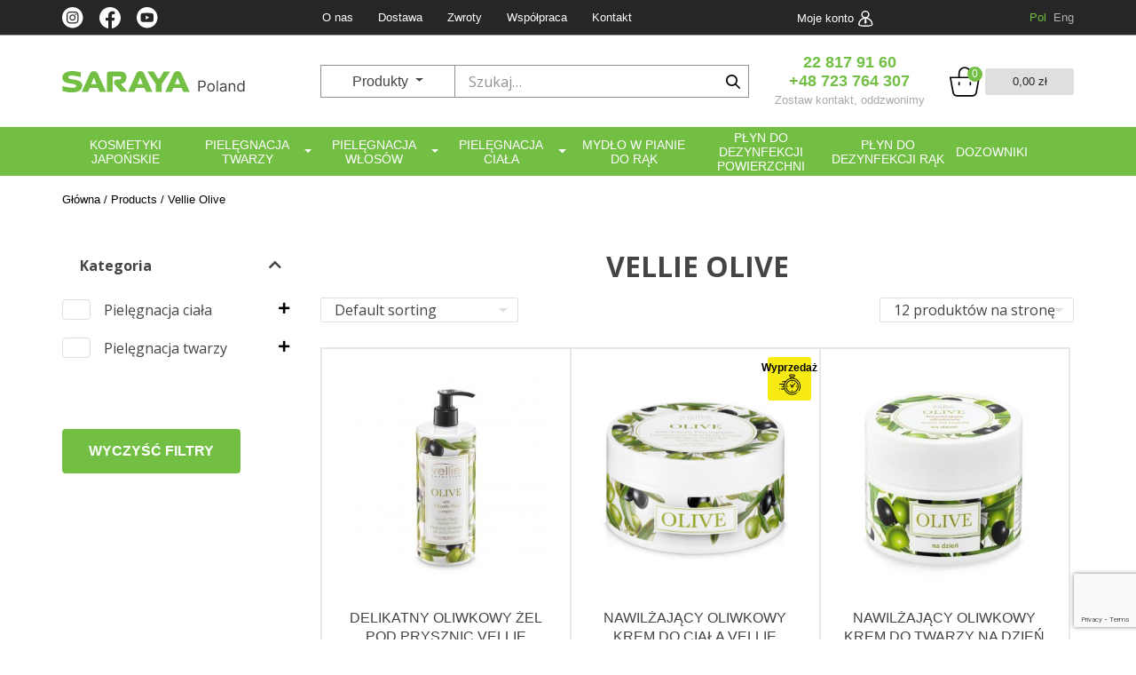

--- FILE ---
content_type: text/html; charset=UTF-8
request_url: https://shop.saraya.pl/marki/vellie-olive/
body_size: 23486
content:

<!DOCTYPE html>
<html lang="pl-PL" class="no-js no-svg">
<head>
	<meta charset="UTF-8">
	<meta name="viewport" content="width=device-width, initial-scale=1.0, shrink-to-fit=no">

    <link rel="apple-touch-icon" sizes="180x180" href="https://shop.saraya.pl/wp-content/themes/saraya/img/favicon/apple-touch-icon.png">
    <link rel="icon" type="image/png" sizes="32x32" href="https://shop.saraya.pl/wp-content/themes/saraya/img/favicon/favicon-32x32.png">
    <link rel="icon" type="image/png" sizes="16x16" href="https://shop.saraya.pl/wp-content/themes/saraya/img/favicon/favicon-16x16.png">
    <link rel="mask-icon" href="/img/favicon/safari-pinned-tab.svg" color="#5bbad5">
    <link rel="shortcut icon" href="https://shop.saraya.pl/wp-content/themes/saraya/img/favicon/favicon.ico" type="image/x-icon">

	<link rel="profile" href="https://gmpg.org/xfn/11">
	<script>(function(html){html.className = html.className.replace(/\bno-js\b/,'js')})(document.documentElement);</script>
<meta name='robots' content='index, follow, max-image-preview:large, max-snippet:-1, max-video-preview:-1' />
	<style>img:is([sizes="auto" i], [sizes^="auto," i]) { contain-intrinsic-size: 3000px 1500px }</style>
	
	<!-- This site is optimized with the Yoast SEO plugin v24.8 - https://yoast.com/wordpress/plugins/seo/ -->
	<title>Vellie Olive - Saraya Poland</title>
	<link rel="canonical" href="https://shop.saraya.pl/marki/vellie-olive/" />
	<meta property="og:locale" content="pl_PL" />
	<meta property="og:type" content="article" />
	<meta property="og:title" content="Vellie Olive - Saraya Poland" />
	<meta property="og:description" content="Linia kosmetyków OLIVEZ odżywczą oliwą z oliwek Formuła dostosowana do potrzeb skóry suchej, wrażliwej, wymagającej regeneracji i odżywienia. Unikalne połączenie oliwy z oliwek z rewitalizującym kompleksem olejowym Vitaoils Plus i masłem Shea Nawilża, przywracając naturalną barierę hydrolipidową skóry i pozostawiając ją gładką i elastyczną. Skóra sucha podatna jest na wszelkiego rodzaju podrażnienia. Dlatego połączenie oliwy z oliwek z kojącym panthenolem i alantoiną idealnie odpowiada na potrzeby skóry wrażliwej. Lekka, delikatna konsystencja szybko się wchłania. Idealnie sprawdzi się zatem w ramach codziennych rytuałów pielęgnacyjnych." />
	<meta property="og:url" content="https://shop.saraya.pl/marki/vellie-olive/" />
	<meta property="og:site_name" content="Saraya Poland" />
	<meta name="twitter:card" content="summary_large_image" />
	<script type="application/ld+json" class="yoast-schema-graph">{"@context":"https://schema.org","@graph":[{"@type":"CollectionPage","@id":"https://shop.saraya.pl/marki/vellie-olive/","url":"https://shop.saraya.pl/marki/vellie-olive/","name":"Vellie Olive - Saraya Poland","isPartOf":{"@id":"https://shop.saraya.pl/#website"},"primaryImageOfPage":{"@id":"https://shop.saraya.pl/marki/vellie-olive/#primaryimage"},"image":{"@id":"https://shop.saraya.pl/marki/vellie-olive/#primaryimage"},"thumbnailUrl":"https://shop.saraya.pl/wp-content/uploads/2022/04/4_delikatny-oliwkowy-z-el-pod-prysznic-scaled.jpg","breadcrumb":{"@id":"https://shop.saraya.pl/marki/vellie-olive/#breadcrumb"},"inLanguage":"pl-PL"},{"@type":"ImageObject","inLanguage":"pl-PL","@id":"https://shop.saraya.pl/marki/vellie-olive/#primaryimage","url":"https://shop.saraya.pl/wp-content/uploads/2022/04/4_delikatny-oliwkowy-z-el-pod-prysznic-scaled.jpg","contentUrl":"https://shop.saraya.pl/wp-content/uploads/2022/04/4_delikatny-oliwkowy-z-el-pod-prysznic-scaled.jpg","width":2560,"height":2560},{"@type":"BreadcrumbList","@id":"https://shop.saraya.pl/marki/vellie-olive/#breadcrumb","itemListElement":[{"@type":"ListItem","position":1,"name":"Главная","item":"https://shop.saraya.pl/"},{"@type":"ListItem","position":2,"name":"Vellie Olive"}]},{"@type":"WebSite","@id":"https://shop.saraya.pl/#website","url":"https://shop.saraya.pl/","name":"Saraya Poland","description":"Kosmetyki pielęgnacyjne od producenta","publisher":{"@id":"https://shop.saraya.pl/#organization"},"potentialAction":[{"@type":"SearchAction","target":{"@type":"EntryPoint","urlTemplate":"https://shop.saraya.pl/?s={search_term_string}"},"query-input":{"@type":"PropertyValueSpecification","valueRequired":true,"valueName":"search_term_string"}}],"inLanguage":"pl-PL"},{"@type":"Organization","@id":"https://shop.saraya.pl/#organization","name":"ООО \"САРАЯ УКРАИНА\"","url":"https://shop.saraya.pl/","logo":{"@type":"ImageObject","inLanguage":"pl-PL","@id":"https://shop.saraya.pl/#/schema/logo/image/","url":"https://shop.saraya.pl/wp-content/uploads/2021/11/logo.svg","contentUrl":"https://shop.saraya.pl/wp-content/uploads/2021/11/logo.svg","width":1,"height":1,"caption":"ООО \"САРАЯ УКРАИНА\""},"image":{"@id":"https://shop.saraya.pl/#/schema/logo/image/"}}]}</script>
	<!-- / Yoast SEO plugin. -->


<link rel='dns-prefetch' href='//www.googletagmanager.com' />
<link rel='dns-prefetch' href='//www.google.com' />
<style id="woo-sctr-frontend-countdown-style" type="text/css">.woo-sctr-shortcode-wrap-wrap.woo-sctr-shortcode-wrap-wrap-salescountdowntimer{display:block;text-align:center;}.woo-sctr-shortcode-wrap-wrap.woo-sctr-shortcode-wrap-wrap-salescountdowntimer .woo-sctr-shortcode-countdown-1{color:#000000;padding:2px;}.woo-sctr-shortcode-wrap-wrap.woo-sctr-shortcode-wrap-wrap-salescountdowntimer .woo-sctr-shortcode-countdown-1 .woo-sctr-shortcode-countdown-value,.woo-sctr-shortcode-wrap-wrap.woo-sctr-shortcode-wrap-wrap-salescountdowntimer .woo-sctr-shortcode-countdown-1 .woo-sctr-shortcode-countdown-value-container{color:#ffb600;font-size:28px;}.woo-sctr-shortcode-wrap-wrap.woo-sctr-shortcode-wrap-wrap-salescountdowntimer .woo-sctr-shortcode-countdown-1 .woo-sctr-shortcode-countdown-text{font-size:12px;}</style><link rel='stylesheet' id='font-awesome-5-compat-css' href='https://shop.saraya.pl/wp-content/plugins/woocommerce-ajax-filters/berocket/assets/css/fontawesome4-compat.min.css?ver=6.7.4' type='text/css' media='all' />
<link rel='stylesheet' id='berocket_aapf_widget-style-css' href='https://shop.saraya.pl/wp-content/plugins/woocommerce-ajax-filters/assets/frontend/css/fullmain.min.css?ver=1.6.2' type='text/css' media='all' />
<link rel='stylesheet' id='wc-blocks-vendors-style-css' href='https://shop.saraya.pl/wp-content/plugins/woocommerce/packages/woocommerce-blocks/build/wc-blocks-vendors-style.css?ver=7.4.3' type='text/css' media='all' />
<link rel='stylesheet' id='wc-blocks-style-css' href='https://shop.saraya.pl/wp-content/plugins/woocommerce/packages/woocommerce-blocks/build/wc-blocks-style.css?ver=7.4.3' type='text/css' media='all' />
<style id='classic-theme-styles-inline-css' type='text/css'>
/*! This file is auto-generated */
.wp-block-button__link{color:#fff;background-color:#32373c;border-radius:9999px;box-shadow:none;text-decoration:none;padding:calc(.667em + 2px) calc(1.333em + 2px);font-size:1.125em}.wp-block-file__button{background:#32373c;color:#fff;text-decoration:none}
</style>
<link rel='stylesheet' id='menu-image-css' href='https://shop.saraya.pl/wp-content/plugins/menu-image/includes/css/menu-image.css?ver=3.0.8' type='text/css' media='all' />
<link rel='stylesheet' id='dashicons-css' href='https://shop.saraya.pl/wp-includes/css/dashicons.min.css?ver=6.7.4' type='text/css' media='all' />
<style id='extendify-gutenberg-patterns-and-templates-utilities-inline-css' type='text/css'>
.ext-absolute{position:absolute!important}.ext-relative{position:relative!important}.ext-top-base{top:var(--wp--style--block-gap,1.75rem)!important}.ext-top-lg{top:var(--extendify--spacing--large,3rem)!important}.ext--top-base{top:calc(var(--wp--style--block-gap, 1.75rem)*-1)!important}.ext--top-lg{top:calc(var(--extendify--spacing--large, 3rem)*-1)!important}.ext-right-base{right:var(--wp--style--block-gap,1.75rem)!important}.ext-right-lg{right:var(--extendify--spacing--large,3rem)!important}.ext--right-base{right:calc(var(--wp--style--block-gap, 1.75rem)*-1)!important}.ext--right-lg{right:calc(var(--extendify--spacing--large, 3rem)*-1)!important}.ext-bottom-base{bottom:var(--wp--style--block-gap,1.75rem)!important}.ext-bottom-lg{bottom:var(--extendify--spacing--large,3rem)!important}.ext--bottom-base{bottom:calc(var(--wp--style--block-gap, 1.75rem)*-1)!important}.ext--bottom-lg{bottom:calc(var(--extendify--spacing--large, 3rem)*-1)!important}.ext-left-base{left:var(--wp--style--block-gap,1.75rem)!important}.ext-left-lg{left:var(--extendify--spacing--large,3rem)!important}.ext--left-base{left:calc(var(--wp--style--block-gap, 1.75rem)*-1)!important}.ext--left-lg{left:calc(var(--extendify--spacing--large, 3rem)*-1)!important}.ext-order-1{order:1!important}.ext-order-2{order:2!important}.ext-col-auto{grid-column:auto!important}.ext-col-span-1{grid-column:span 1/span 1!important}.ext-col-span-2{grid-column:span 2/span 2!important}.ext-col-span-3{grid-column:span 3/span 3!important}.ext-col-span-4{grid-column:span 4/span 4!important}.ext-col-span-5{grid-column:span 5/span 5!important}.ext-col-span-6{grid-column:span 6/span 6!important}.ext-col-span-7{grid-column:span 7/span 7!important}.ext-col-span-8{grid-column:span 8/span 8!important}.ext-col-span-9{grid-column:span 9/span 9!important}.ext-col-span-10{grid-column:span 10/span 10!important}.ext-col-span-11{grid-column:span 11/span 11!important}.ext-col-span-12{grid-column:span 12/span 12!important}.ext-col-span-full{grid-column:1/-1!important}.ext-col-start-1{grid-column-start:1!important}.ext-col-start-2{grid-column-start:2!important}.ext-col-start-3{grid-column-start:3!important}.ext-col-start-4{grid-column-start:4!important}.ext-col-start-5{grid-column-start:5!important}.ext-col-start-6{grid-column-start:6!important}.ext-col-start-7{grid-column-start:7!important}.ext-col-start-8{grid-column-start:8!important}.ext-col-start-9{grid-column-start:9!important}.ext-col-start-10{grid-column-start:10!important}.ext-col-start-11{grid-column-start:11!important}.ext-col-start-12{grid-column-start:12!important}.ext-col-start-13{grid-column-start:13!important}.ext-col-start-auto{grid-column-start:auto!important}.ext-col-end-1{grid-column-end:1!important}.ext-col-end-2{grid-column-end:2!important}.ext-col-end-3{grid-column-end:3!important}.ext-col-end-4{grid-column-end:4!important}.ext-col-end-5{grid-column-end:5!important}.ext-col-end-6{grid-column-end:6!important}.ext-col-end-7{grid-column-end:7!important}.ext-col-end-8{grid-column-end:8!important}.ext-col-end-9{grid-column-end:9!important}.ext-col-end-10{grid-column-end:10!important}.ext-col-end-11{grid-column-end:11!important}.ext-col-end-12{grid-column-end:12!important}.ext-col-end-13{grid-column-end:13!important}.ext-col-end-auto{grid-column-end:auto!important}.ext-row-auto{grid-row:auto!important}.ext-row-span-1{grid-row:span 1/span 1!important}.ext-row-span-2{grid-row:span 2/span 2!important}.ext-row-span-3{grid-row:span 3/span 3!important}.ext-row-span-4{grid-row:span 4/span 4!important}.ext-row-span-5{grid-row:span 5/span 5!important}.ext-row-span-6{grid-row:span 6/span 6!important}.ext-row-span-full{grid-row:1/-1!important}.ext-row-start-1{grid-row-start:1!important}.ext-row-start-2{grid-row-start:2!important}.ext-row-start-3{grid-row-start:3!important}.ext-row-start-4{grid-row-start:4!important}.ext-row-start-5{grid-row-start:5!important}.ext-row-start-6{grid-row-start:6!important}.ext-row-start-7{grid-row-start:7!important}.ext-row-start-auto{grid-row-start:auto!important}.ext-row-end-1{grid-row-end:1!important}.ext-row-end-2{grid-row-end:2!important}.ext-row-end-3{grid-row-end:3!important}.ext-row-end-4{grid-row-end:4!important}.ext-row-end-5{grid-row-end:5!important}.ext-row-end-6{grid-row-end:6!important}.ext-row-end-7{grid-row-end:7!important}.ext-row-end-auto{grid-row-end:auto!important}.ext-m-0:not([style*=margin]){margin:0!important}.ext-m-auto:not([style*=margin]){margin:auto!important}.ext-m-base:not([style*=margin]){margin:var(--wp--style--block-gap,1.75rem)!important}.ext-m-lg:not([style*=margin]){margin:var(--extendify--spacing--large,3rem)!important}.ext--m-base:not([style*=margin]){margin:calc(var(--wp--style--block-gap, 1.75rem)*-1)!important}.ext--m-lg:not([style*=margin]){margin:calc(var(--extendify--spacing--large, 3rem)*-1)!important}.ext-mx-0:not([style*=margin]){margin-left:0!important;margin-right:0!important}.ext-mx-auto:not([style*=margin]){margin-left:auto!important;margin-right:auto!important}.ext-mx-base:not([style*=margin]){margin-left:var(--wp--style--block-gap,1.75rem)!important;margin-right:var(--wp--style--block-gap,1.75rem)!important}.ext-mx-lg:not([style*=margin]){margin-left:var(--extendify--spacing--large,3rem)!important;margin-right:var(--extendify--spacing--large,3rem)!important}.ext--mx-base:not([style*=margin]){margin-left:calc(var(--wp--style--block-gap, 1.75rem)*-1)!important;margin-right:calc(var(--wp--style--block-gap, 1.75rem)*-1)!important}.ext--mx-lg:not([style*=margin]){margin-left:calc(var(--extendify--spacing--large, 3rem)*-1)!important;margin-right:calc(var(--extendify--spacing--large, 3rem)*-1)!important}.ext-my-0:not([style*=margin]){margin-bottom:0!important;margin-top:0!important}.ext-my-auto:not([style*=margin]){margin-bottom:auto!important;margin-top:auto!important}.ext-my-base:not([style*=margin]){margin-bottom:var(--wp--style--block-gap,1.75rem)!important;margin-top:var(--wp--style--block-gap,1.75rem)!important}.ext-my-lg:not([style*=margin]){margin-bottom:var(--extendify--spacing--large,3rem)!important;margin-top:var(--extendify--spacing--large,3rem)!important}.ext--my-base:not([style*=margin]){margin-bottom:calc(var(--wp--style--block-gap, 1.75rem)*-1)!important;margin-top:calc(var(--wp--style--block-gap, 1.75rem)*-1)!important}.ext--my-lg:not([style*=margin]){margin-bottom:calc(var(--extendify--spacing--large, 3rem)*-1)!important;margin-top:calc(var(--extendify--spacing--large, 3rem)*-1)!important}.ext-mt-0:not([style*=margin]){margin-top:0!important}.ext-mt-auto:not([style*=margin]){margin-top:auto!important}.ext-mt-base:not([style*=margin]){margin-top:var(--wp--style--block-gap,1.75rem)!important}.ext-mt-lg:not([style*=margin]){margin-top:var(--extendify--spacing--large,3rem)!important}.ext--mt-base:not([style*=margin]){margin-top:calc(var(--wp--style--block-gap, 1.75rem)*-1)!important}.ext--mt-lg:not([style*=margin]){margin-top:calc(var(--extendify--spacing--large, 3rem)*-1)!important}.ext-mr-0:not([style*=margin]){margin-right:0!important}.ext-mr-auto:not([style*=margin]){margin-right:auto!important}.ext-mr-base:not([style*=margin]){margin-right:var(--wp--style--block-gap,1.75rem)!important}.ext-mr-lg:not([style*=margin]){margin-right:var(--extendify--spacing--large,3rem)!important}.ext--mr-base:not([style*=margin]){margin-right:calc(var(--wp--style--block-gap, 1.75rem)*-1)!important}.ext--mr-lg:not([style*=margin]){margin-right:calc(var(--extendify--spacing--large, 3rem)*-1)!important}.ext-mb-0:not([style*=margin]){margin-bottom:0!important}.ext-mb-auto:not([style*=margin]){margin-bottom:auto!important}.ext-mb-base:not([style*=margin]){margin-bottom:var(--wp--style--block-gap,1.75rem)!important}.ext-mb-lg:not([style*=margin]){margin-bottom:var(--extendify--spacing--large,3rem)!important}.ext--mb-base:not([style*=margin]){margin-bottom:calc(var(--wp--style--block-gap, 1.75rem)*-1)!important}.ext--mb-lg:not([style*=margin]){margin-bottom:calc(var(--extendify--spacing--large, 3rem)*-1)!important}.ext-ml-0:not([style*=margin]){margin-left:0!important}.ext-ml-auto:not([style*=margin]){margin-left:auto!important}.ext-ml-base:not([style*=margin]){margin-left:var(--wp--style--block-gap,1.75rem)!important}.ext-ml-lg:not([style*=margin]){margin-left:var(--extendify--spacing--large,3rem)!important}.ext--ml-base:not([style*=margin]){margin-left:calc(var(--wp--style--block-gap, 1.75rem)*-1)!important}.ext--ml-lg:not([style*=margin]){margin-left:calc(var(--extendify--spacing--large, 3rem)*-1)!important}.ext-block{display:block!important}.ext-inline-block{display:inline-block!important}.ext-inline{display:inline!important}.ext-flex{display:flex!important}.ext-inline-flex{display:inline-flex!important}.ext-grid{display:grid!important}.ext-inline-grid{display:inline-grid!important}.ext-hidden{display:none!important}.ext-w-auto{width:auto!important}.ext-w-full{width:100%!important}.ext-max-w-full{max-width:100%!important}.ext-flex-1{flex:1 1 0%!important}.ext-flex-auto{flex:1 1 auto!important}.ext-flex-initial{flex:0 1 auto!important}.ext-flex-none{flex:none!important}.ext-flex-shrink-0{flex-shrink:0!important}.ext-flex-shrink{flex-shrink:1!important}.ext-flex-grow-0{flex-grow:0!important}.ext-flex-grow{flex-grow:1!important}.ext-list-none{list-style-type:none!important}.ext-grid-cols-1{grid-template-columns:repeat(1,minmax(0,1fr))!important}.ext-grid-cols-2{grid-template-columns:repeat(2,minmax(0,1fr))!important}.ext-grid-cols-3{grid-template-columns:repeat(3,minmax(0,1fr))!important}.ext-grid-cols-4{grid-template-columns:repeat(4,minmax(0,1fr))!important}.ext-grid-cols-5{grid-template-columns:repeat(5,minmax(0,1fr))!important}.ext-grid-cols-6{grid-template-columns:repeat(6,minmax(0,1fr))!important}.ext-grid-cols-7{grid-template-columns:repeat(7,minmax(0,1fr))!important}.ext-grid-cols-8{grid-template-columns:repeat(8,minmax(0,1fr))!important}.ext-grid-cols-9{grid-template-columns:repeat(9,minmax(0,1fr))!important}.ext-grid-cols-10{grid-template-columns:repeat(10,minmax(0,1fr))!important}.ext-grid-cols-11{grid-template-columns:repeat(11,minmax(0,1fr))!important}.ext-grid-cols-12{grid-template-columns:repeat(12,minmax(0,1fr))!important}.ext-grid-cols-none{grid-template-columns:none!important}.ext-grid-rows-1{grid-template-rows:repeat(1,minmax(0,1fr))!important}.ext-grid-rows-2{grid-template-rows:repeat(2,minmax(0,1fr))!important}.ext-grid-rows-3{grid-template-rows:repeat(3,minmax(0,1fr))!important}.ext-grid-rows-4{grid-template-rows:repeat(4,minmax(0,1fr))!important}.ext-grid-rows-5{grid-template-rows:repeat(5,minmax(0,1fr))!important}.ext-grid-rows-6{grid-template-rows:repeat(6,minmax(0,1fr))!important}.ext-grid-rows-none{grid-template-rows:none!important}.ext-flex-row{flex-direction:row!important}.ext-flex-row-reverse{flex-direction:row-reverse!important}.ext-flex-col{flex-direction:column!important}.ext-flex-col-reverse{flex-direction:column-reverse!important}.ext-flex-wrap{flex-wrap:wrap!important}.ext-flex-wrap-reverse{flex-wrap:wrap-reverse!important}.ext-flex-nowrap{flex-wrap:nowrap!important}.ext-items-start{align-items:flex-start!important}.ext-items-end{align-items:flex-end!important}.ext-items-center{align-items:center!important}.ext-items-baseline{align-items:baseline!important}.ext-items-stretch{align-items:stretch!important}.ext-justify-start{justify-content:flex-start!important}.ext-justify-end{justify-content:flex-end!important}.ext-justify-center{justify-content:center!important}.ext-justify-between{justify-content:space-between!important}.ext-justify-around{justify-content:space-around!important}.ext-justify-evenly{justify-content:space-evenly!important}.ext-justify-items-start{justify-items:start!important}.ext-justify-items-end{justify-items:end!important}.ext-justify-items-center{justify-items:center!important}.ext-justify-items-stretch{justify-items:stretch!important}.ext-gap-0{gap:0!important}.ext-gap-base{gap:var(--wp--style--block-gap,1.75rem)!important}.ext-gap-lg{gap:var(--extendify--spacing--large,3rem)!important}.ext-gap-x-0{-moz-column-gap:0!important;column-gap:0!important}.ext-gap-x-base{-moz-column-gap:var(--wp--style--block-gap,1.75rem)!important;column-gap:var(--wp--style--block-gap,1.75rem)!important}.ext-gap-x-lg{-moz-column-gap:var(--extendify--spacing--large,3rem)!important;column-gap:var(--extendify--spacing--large,3rem)!important}.ext-gap-y-0{row-gap:0!important}.ext-gap-y-base{row-gap:var(--wp--style--block-gap,1.75rem)!important}.ext-gap-y-lg{row-gap:var(--extendify--spacing--large,3rem)!important}.ext-justify-self-auto{justify-self:auto!important}.ext-justify-self-start{justify-self:start!important}.ext-justify-self-end{justify-self:end!important}.ext-justify-self-center{justify-self:center!important}.ext-justify-self-stretch{justify-self:stretch!important}.ext-rounded-none{border-radius:0!important}.ext-rounded-full{border-radius:9999px!important}.ext-rounded-t-none{border-top-left-radius:0!important;border-top-right-radius:0!important}.ext-rounded-t-full{border-top-left-radius:9999px!important;border-top-right-radius:9999px!important}.ext-rounded-r-none{border-bottom-right-radius:0!important;border-top-right-radius:0!important}.ext-rounded-r-full{border-bottom-right-radius:9999px!important;border-top-right-radius:9999px!important}.ext-rounded-b-none{border-bottom-left-radius:0!important;border-bottom-right-radius:0!important}.ext-rounded-b-full{border-bottom-left-radius:9999px!important;border-bottom-right-radius:9999px!important}.ext-rounded-l-none{border-bottom-left-radius:0!important;border-top-left-radius:0!important}.ext-rounded-l-full{border-bottom-left-radius:9999px!important;border-top-left-radius:9999px!important}.ext-rounded-tl-none{border-top-left-radius:0!important}.ext-rounded-tl-full{border-top-left-radius:9999px!important}.ext-rounded-tr-none{border-top-right-radius:0!important}.ext-rounded-tr-full{border-top-right-radius:9999px!important}.ext-rounded-br-none{border-bottom-right-radius:0!important}.ext-rounded-br-full{border-bottom-right-radius:9999px!important}.ext-rounded-bl-none{border-bottom-left-radius:0!important}.ext-rounded-bl-full{border-bottom-left-radius:9999px!important}.ext-border-0{border-width:0!important}.ext-border-t-0{border-top-width:0!important}.ext-border-r-0{border-right-width:0!important}.ext-border-b-0{border-bottom-width:0!important}.ext-border-l-0{border-left-width:0!important}.ext-p-0:not([style*=padding]){padding:0!important}.ext-p-base:not([style*=padding]){padding:var(--wp--style--block-gap,1.75rem)!important}.ext-p-lg:not([style*=padding]){padding:var(--extendify--spacing--large,3rem)!important}.ext-px-0:not([style*=padding]){padding-left:0!important;padding-right:0!important}.ext-px-base:not([style*=padding]){padding-left:var(--wp--style--block-gap,1.75rem)!important;padding-right:var(--wp--style--block-gap,1.75rem)!important}.ext-px-lg:not([style*=padding]){padding-left:var(--extendify--spacing--large,3rem)!important;padding-right:var(--extendify--spacing--large,3rem)!important}.ext-py-0:not([style*=padding]){padding-bottom:0!important;padding-top:0!important}.ext-py-base:not([style*=padding]){padding-bottom:var(--wp--style--block-gap,1.75rem)!important;padding-top:var(--wp--style--block-gap,1.75rem)!important}.ext-py-lg:not([style*=padding]){padding-bottom:var(--extendify--spacing--large,3rem)!important;padding-top:var(--extendify--spacing--large,3rem)!important}.ext-pt-0:not([style*=padding]){padding-top:0!important}.ext-pt-base:not([style*=padding]){padding-top:var(--wp--style--block-gap,1.75rem)!important}.ext-pt-lg:not([style*=padding]){padding-top:var(--extendify--spacing--large,3rem)!important}.ext-pr-0:not([style*=padding]){padding-right:0!important}.ext-pr-base:not([style*=padding]){padding-right:var(--wp--style--block-gap,1.75rem)!important}.ext-pr-lg:not([style*=padding]){padding-right:var(--extendify--spacing--large,3rem)!important}.ext-pb-0:not([style*=padding]){padding-bottom:0!important}.ext-pb-base:not([style*=padding]){padding-bottom:var(--wp--style--block-gap,1.75rem)!important}.ext-pb-lg:not([style*=padding]){padding-bottom:var(--extendify--spacing--large,3rem)!important}.ext-pl-0:not([style*=padding]){padding-left:0!important}.ext-pl-base:not([style*=padding]){padding-left:var(--wp--style--block-gap,1.75rem)!important}.ext-pl-lg:not([style*=padding]){padding-left:var(--extendify--spacing--large,3rem)!important}.ext-text-left{text-align:left!important}.ext-text-center{text-align:center!important}.ext-text-right{text-align:right!important}.ext-leading-none{line-height:1!important}.ext-leading-tight{line-height:1.25!important}.ext-leading-snug{line-height:1.375!important}.ext-leading-normal{line-height:1.5!important}.ext-leading-relaxed{line-height:1.625!important}.ext-leading-loose{line-height:2!important}.clip-path--rhombus img{-webkit-clip-path:polygon(15% 6%,80% 29%,84% 93%,23% 69%);clip-path:polygon(15% 6%,80% 29%,84% 93%,23% 69%)}.clip-path--diamond img{-webkit-clip-path:polygon(5% 29%,60% 2%,91% 64%,36% 89%);clip-path:polygon(5% 29%,60% 2%,91% 64%,36% 89%)}.clip-path--rhombus-alt img{-webkit-clip-path:polygon(14% 9%,85% 24%,91% 89%,19% 76%);clip-path:polygon(14% 9%,85% 24%,91% 89%,19% 76%)}.wp-block-columns[class*=fullwidth-cols]{margin-bottom:unset}.wp-block-column.editor\:pointer-events-none{margin-bottom:0!important;margin-top:0!important}.is-root-container.block-editor-block-list__layout>[data-align=full]:not(:first-of-type)>.wp-block-column.editor\:pointer-events-none,.is-root-container.block-editor-block-list__layout>[data-align=wide]>.wp-block-column.editor\:pointer-events-none{margin-top:calc(var(--wp--style--block-gap, 28px)*-1)!important}.ext .wp-block-columns .wp-block-column[style*=padding]{padding-left:0!important;padding-right:0!important}.ext .wp-block-columns+.wp-block-columns:not([class*=mt-]):not([class*=my-]):not([style*=margin]){margin-top:0!important}[class*=fullwidth-cols] .wp-block-column:first-child,[class*=fullwidth-cols] .wp-block-group:first-child{margin-top:0}[class*=fullwidth-cols] .wp-block-column:last-child,[class*=fullwidth-cols] .wp-block-group:last-child{margin-bottom:0}[class*=fullwidth-cols] .wp-block-column:first-child>*,[class*=fullwidth-cols] .wp-block-column>:first-child{margin-top:0}.ext .is-not-stacked-on-mobile .wp-block-column,[class*=fullwidth-cols] .wp-block-column>:last-child{margin-bottom:0}.wp-block-columns[class*=fullwidth-cols]:not(.is-not-stacked-on-mobile)>.wp-block-column:not(:last-child){margin-bottom:var(--wp--style--block-gap,1.75rem)}@media (min-width:782px){.wp-block-columns[class*=fullwidth-cols]:not(.is-not-stacked-on-mobile)>.wp-block-column:not(:last-child){margin-bottom:0}}.wp-block-columns[class*=fullwidth-cols].is-not-stacked-on-mobile>.wp-block-column{margin-bottom:0!important}@media (min-width:600px) and (max-width:781px){.wp-block-columns[class*=fullwidth-cols]:not(.is-not-stacked-on-mobile)>.wp-block-column:nth-child(2n){margin-left:var(--wp--style--block-gap,2em)}}@media (max-width:781px){.tablet\:fullwidth-cols.wp-block-columns:not(.is-not-stacked-on-mobile){flex-wrap:wrap}.tablet\:fullwidth-cols.wp-block-columns:not(.is-not-stacked-on-mobile)>.wp-block-column,.tablet\:fullwidth-cols.wp-block-columns:not(.is-not-stacked-on-mobile)>.wp-block-column:not([style*=margin]){margin-left:0!important}.tablet\:fullwidth-cols.wp-block-columns:not(.is-not-stacked-on-mobile)>.wp-block-column{flex-basis:100%!important}}@media (max-width:1079px){.desktop\:fullwidth-cols.wp-block-columns:not(.is-not-stacked-on-mobile){flex-wrap:wrap}.desktop\:fullwidth-cols.wp-block-columns:not(.is-not-stacked-on-mobile)>.wp-block-column,.desktop\:fullwidth-cols.wp-block-columns:not(.is-not-stacked-on-mobile)>.wp-block-column:not([style*=margin]){margin-left:0!important}.desktop\:fullwidth-cols.wp-block-columns:not(.is-not-stacked-on-mobile)>.wp-block-column{flex-basis:100%!important}.desktop\:fullwidth-cols.wp-block-columns:not(.is-not-stacked-on-mobile)>.wp-block-column:not(:last-child){margin-bottom:var(--wp--style--block-gap,1.75rem)!important}}.direction-rtl{direction:rtl}.direction-ltr{direction:ltr}.is-style-inline-list{padding-left:0!important}.is-style-inline-list li{list-style-type:none!important}@media (min-width:782px){.is-style-inline-list li{display:inline!important;margin-right:var(--wp--style--block-gap,1.75rem)!important}}@media (min-width:782px){.is-style-inline-list li:first-child{margin-left:0!important}}@media (min-width:782px){.is-style-inline-list li:last-child{margin-right:0!important}}.bring-to-front{position:relative;z-index:10}.text-stroke{-webkit-text-stroke-color:var(--wp--preset--color--background)}.text-stroke,.text-stroke--primary{-webkit-text-stroke-width:var(
        --wp--custom--typography--text-stroke-width,2px
    )}.text-stroke--primary{-webkit-text-stroke-color:var(--wp--preset--color--primary)}.text-stroke--secondary{-webkit-text-stroke-width:var(
        --wp--custom--typography--text-stroke-width,2px
    );-webkit-text-stroke-color:var(--wp--preset--color--secondary)}.editor\:no-caption .block-editor-rich-text__editable{display:none!important}.editor\:no-inserter .wp-block-column:not(.is-selected)>.block-list-appender,.editor\:no-inserter .wp-block-cover__inner-container>.block-list-appender,.editor\:no-inserter .wp-block-group__inner-container>.block-list-appender,.editor\:no-inserter>.block-list-appender{display:none}.editor\:no-resize .components-resizable-box__handle,.editor\:no-resize .components-resizable-box__handle:after,.editor\:no-resize .components-resizable-box__side-handle:before{display:none;pointer-events:none}.editor\:no-resize .components-resizable-box__container{display:block}.editor\:pointer-events-none{pointer-events:none}.is-style-angled{justify-content:flex-end}.ext .is-style-angled>[class*=_inner-container],.is-style-angled{align-items:center}.is-style-angled .wp-block-cover__image-background,.is-style-angled .wp-block-cover__video-background{-webkit-clip-path:polygon(0 0,30% 0,50% 100%,0 100%);clip-path:polygon(0 0,30% 0,50% 100%,0 100%);z-index:1}@media (min-width:782px){.is-style-angled .wp-block-cover__image-background,.is-style-angled .wp-block-cover__video-background{-webkit-clip-path:polygon(0 0,55% 0,65% 100%,0 100%);clip-path:polygon(0 0,55% 0,65% 100%,0 100%)}}.has-foreground-color{color:var(--wp--preset--color--foreground,#000)!important}.has-foreground-background-color{background-color:var(--wp--preset--color--foreground,#000)!important}.has-background-color{color:var(--wp--preset--color--background,#fff)!important}.has-background-background-color{background-color:var(--wp--preset--color--background,#fff)!important}.has-primary-color{color:var(--wp--preset--color--primary,#4b5563)!important}.has-primary-background-color{background-color:var(--wp--preset--color--primary,#4b5563)!important}.has-secondary-color{color:var(--wp--preset--color--secondary,#9ca3af)!important}.has-secondary-background-color{background-color:var(--wp--preset--color--secondary,#9ca3af)!important}.ext.has-text-color h1,.ext.has-text-color h2,.ext.has-text-color h3,.ext.has-text-color h4,.ext.has-text-color h5,.ext.has-text-color h6,.ext.has-text-color p{color:currentColor}.has-white-color{color:var(--wp--preset--color--white,#fff)!important}.has-black-color{color:var(--wp--preset--color--black,#000)!important}.has-ext-foreground-background-color{background-color:var(
        --wp--preset--color--foreground,var(--wp--preset--color--black,#000)
    )!important}.has-ext-primary-background-color{background-color:var(
        --wp--preset--color--primary,var(--wp--preset--color--cyan-bluish-gray,#000)
    )!important}.wp-block-button__link.has-black-background-color{border-color:var(--wp--preset--color--black,#000)}.wp-block-button__link.has-white-background-color{border-color:var(--wp--preset--color--white,#fff)}.has-ext-small-font-size{font-size:var(--wp--preset--font-size--ext-small)!important}.has-ext-medium-font-size{font-size:var(--wp--preset--font-size--ext-medium)!important}.has-ext-large-font-size{font-size:var(--wp--preset--font-size--ext-large)!important;line-height:1.2}.has-ext-x-large-font-size{font-size:var(--wp--preset--font-size--ext-x-large)!important;line-height:1}.has-ext-xx-large-font-size{font-size:var(--wp--preset--font-size--ext-xx-large)!important;line-height:1}.has-ext-x-large-font-size:not([style*=line-height]),.has-ext-xx-large-font-size:not([style*=line-height]){line-height:1.1}.ext .wp-block-group>*{margin-bottom:0;margin-top:0}.ext .wp-block-group>*+*{margin-bottom:0}.ext .wp-block-group>*+*,.ext h2{margin-top:var(--wp--style--block-gap,1.75rem)}.ext h2{margin-bottom:var(--wp--style--block-gap,1.75rem)}.has-ext-x-large-font-size+h3,.has-ext-x-large-font-size+p{margin-top:.5rem}.ext .wp-block-buttons>.wp-block-button.wp-block-button__width-25{min-width:12rem;width:calc(25% - var(--wp--style--block-gap, .5em)*.75)}.ext .ext-grid>[class*=_inner-container]{display:grid}.ext>[class*=_inner-container]>.ext-grid:not([class*=columns]),.ext>[class*=_inner-container]>.wp-block>.ext-grid:not([class*=columns]){display:initial!important}.ext .ext-grid-cols-1>[class*=_inner-container]{grid-template-columns:repeat(1,minmax(0,1fr))!important}.ext .ext-grid-cols-2>[class*=_inner-container]{grid-template-columns:repeat(2,minmax(0,1fr))!important}.ext .ext-grid-cols-3>[class*=_inner-container]{grid-template-columns:repeat(3,minmax(0,1fr))!important}.ext .ext-grid-cols-4>[class*=_inner-container]{grid-template-columns:repeat(4,minmax(0,1fr))!important}.ext .ext-grid-cols-5>[class*=_inner-container]{grid-template-columns:repeat(5,minmax(0,1fr))!important}.ext .ext-grid-cols-6>[class*=_inner-container]{grid-template-columns:repeat(6,minmax(0,1fr))!important}.ext .ext-grid-cols-7>[class*=_inner-container]{grid-template-columns:repeat(7,minmax(0,1fr))!important}.ext .ext-grid-cols-8>[class*=_inner-container]{grid-template-columns:repeat(8,minmax(0,1fr))!important}.ext .ext-grid-cols-9>[class*=_inner-container]{grid-template-columns:repeat(9,minmax(0,1fr))!important}.ext .ext-grid-cols-10>[class*=_inner-container]{grid-template-columns:repeat(10,minmax(0,1fr))!important}.ext .ext-grid-cols-11>[class*=_inner-container]{grid-template-columns:repeat(11,minmax(0,1fr))!important}.ext .ext-grid-cols-12>[class*=_inner-container]{grid-template-columns:repeat(12,minmax(0,1fr))!important}.ext .ext-grid-cols-13>[class*=_inner-container]{grid-template-columns:repeat(13,minmax(0,1fr))!important}.ext .ext-grid-cols-none>[class*=_inner-container]{grid-template-columns:none!important}.ext .ext-grid-rows-1>[class*=_inner-container]{grid-template-rows:repeat(1,minmax(0,1fr))!important}.ext .ext-grid-rows-2>[class*=_inner-container]{grid-template-rows:repeat(2,minmax(0,1fr))!important}.ext .ext-grid-rows-3>[class*=_inner-container]{grid-template-rows:repeat(3,minmax(0,1fr))!important}.ext .ext-grid-rows-4>[class*=_inner-container]{grid-template-rows:repeat(4,minmax(0,1fr))!important}.ext .ext-grid-rows-5>[class*=_inner-container]{grid-template-rows:repeat(5,minmax(0,1fr))!important}.ext .ext-grid-rows-6>[class*=_inner-container]{grid-template-rows:repeat(6,minmax(0,1fr))!important}.ext .ext-grid-rows-none>[class*=_inner-container]{grid-template-rows:none!important}.ext .ext-items-start>[class*=_inner-container]{align-items:flex-start!important}.ext .ext-items-end>[class*=_inner-container]{align-items:flex-end!important}.ext .ext-items-center>[class*=_inner-container]{align-items:center!important}.ext .ext-items-baseline>[class*=_inner-container]{align-items:baseline!important}.ext .ext-items-stretch>[class*=_inner-container]{align-items:stretch!important}.ext.wp-block-group>:last-child{margin-bottom:0}.ext .wp-block-group__inner-container{padding:0!important}.ext.has-background{padding-left:var(--wp--style--block-gap,1.75rem);padding-right:var(--wp--style--block-gap,1.75rem)}.ext [class*=inner-container]>.alignwide [class*=inner-container],.ext [class*=inner-container]>[data-align=wide] [class*=inner-container]{max-width:var(--responsive--alignwide-width,120rem)}.ext [class*=inner-container]>.alignwide [class*=inner-container]>*,.ext [class*=inner-container]>[data-align=wide] [class*=inner-container]>*{max-width:100%!important}.ext .wp-block-image{position:relative;text-align:center}.ext .wp-block-image img{display:inline-block;vertical-align:middle}body{--extendify--spacing--large:var(
        --wp--custom--spacing--large,clamp(2em,8vw,8em)
    );--wp--preset--font-size--ext-small:1rem;--wp--preset--font-size--ext-medium:1.125rem;--wp--preset--font-size--ext-large:clamp(1.65rem,3.5vw,2.15rem);--wp--preset--font-size--ext-x-large:clamp(3rem,6vw,4.75rem);--wp--preset--font-size--ext-xx-large:clamp(3.25rem,7.5vw,5.75rem);--wp--preset--color--black:#000;--wp--preset--color--white:#fff}.ext *{box-sizing:border-box}.block-editor-block-preview__content-iframe .ext [data-type="core/spacer"] .components-resizable-box__container{background:transparent!important}.block-editor-block-preview__content-iframe .ext [data-type="core/spacer"] .block-library-spacer__resize-container:before{display:none!important}.ext .wp-block-group__inner-container figure.wp-block-gallery.alignfull{margin-bottom:unset;margin-top:unset}.ext .alignwide{margin-left:auto!important;margin-right:auto!important}.is-root-container.block-editor-block-list__layout>[data-align=full]:not(:first-of-type)>.ext-my-0,.is-root-container.block-editor-block-list__layout>[data-align=wide]>.ext-my-0:not([style*=margin]){margin-top:calc(var(--wp--style--block-gap, 28px)*-1)!important}.block-editor-block-preview__content-iframe .preview\:min-h-50{min-height:50vw!important}.block-editor-block-preview__content-iframe .preview\:min-h-60{min-height:60vw!important}.block-editor-block-preview__content-iframe .preview\:min-h-70{min-height:70vw!important}.block-editor-block-preview__content-iframe .preview\:min-h-80{min-height:80vw!important}.block-editor-block-preview__content-iframe .preview\:min-h-100{min-height:100vw!important}.ext-mr-0.alignfull:not([style*=margin]):not([style*=margin]){margin-right:0!important}.ext-ml-0:not([style*=margin]):not([style*=margin]){margin-left:0!important}.is-root-container .wp-block[data-align=full]>.ext-mx-0:not([style*=margin]):not([style*=margin]){margin-left:calc(var(--wp--custom--spacing--outer, 0)*1)!important;margin-right:calc(var(--wp--custom--spacing--outer, 0)*1)!important;overflow:hidden;width:unset}@media (min-width:782px){.tablet\:ext-absolute{position:absolute!important}.tablet\:ext-relative{position:relative!important}.tablet\:ext-top-base{top:var(--wp--style--block-gap,1.75rem)!important}.tablet\:ext-top-lg{top:var(--extendify--spacing--large,3rem)!important}.tablet\:ext--top-base{top:calc(var(--wp--style--block-gap, 1.75rem)*-1)!important}.tablet\:ext--top-lg{top:calc(var(--extendify--spacing--large, 3rem)*-1)!important}.tablet\:ext-right-base{right:var(--wp--style--block-gap,1.75rem)!important}.tablet\:ext-right-lg{right:var(--extendify--spacing--large,3rem)!important}.tablet\:ext--right-base{right:calc(var(--wp--style--block-gap, 1.75rem)*-1)!important}.tablet\:ext--right-lg{right:calc(var(--extendify--spacing--large, 3rem)*-1)!important}.tablet\:ext-bottom-base{bottom:var(--wp--style--block-gap,1.75rem)!important}.tablet\:ext-bottom-lg{bottom:var(--extendify--spacing--large,3rem)!important}.tablet\:ext--bottom-base{bottom:calc(var(--wp--style--block-gap, 1.75rem)*-1)!important}.tablet\:ext--bottom-lg{bottom:calc(var(--extendify--spacing--large, 3rem)*-1)!important}.tablet\:ext-left-base{left:var(--wp--style--block-gap,1.75rem)!important}.tablet\:ext-left-lg{left:var(--extendify--spacing--large,3rem)!important}.tablet\:ext--left-base{left:calc(var(--wp--style--block-gap, 1.75rem)*-1)!important}.tablet\:ext--left-lg{left:calc(var(--extendify--spacing--large, 3rem)*-1)!important}.tablet\:ext-order-1{order:1!important}.tablet\:ext-order-2{order:2!important}.tablet\:ext-m-0:not([style*=margin]){margin:0!important}.tablet\:ext-m-auto:not([style*=margin]){margin:auto!important}.tablet\:ext-m-base:not([style*=margin]){margin:var(--wp--style--block-gap,1.75rem)!important}.tablet\:ext-m-lg:not([style*=margin]){margin:var(--extendify--spacing--large,3rem)!important}.tablet\:ext--m-base:not([style*=margin]){margin:calc(var(--wp--style--block-gap, 1.75rem)*-1)!important}.tablet\:ext--m-lg:not([style*=margin]){margin:calc(var(--extendify--spacing--large, 3rem)*-1)!important}.tablet\:ext-mx-0:not([style*=margin]){margin-left:0!important;margin-right:0!important}.tablet\:ext-mx-auto:not([style*=margin]){margin-left:auto!important;margin-right:auto!important}.tablet\:ext-mx-base:not([style*=margin]){margin-left:var(--wp--style--block-gap,1.75rem)!important;margin-right:var(--wp--style--block-gap,1.75rem)!important}.tablet\:ext-mx-lg:not([style*=margin]){margin-left:var(--extendify--spacing--large,3rem)!important;margin-right:var(--extendify--spacing--large,3rem)!important}.tablet\:ext--mx-base:not([style*=margin]){margin-left:calc(var(--wp--style--block-gap, 1.75rem)*-1)!important;margin-right:calc(var(--wp--style--block-gap, 1.75rem)*-1)!important}.tablet\:ext--mx-lg:not([style*=margin]){margin-left:calc(var(--extendify--spacing--large, 3rem)*-1)!important;margin-right:calc(var(--extendify--spacing--large, 3rem)*-1)!important}.tablet\:ext-my-0:not([style*=margin]){margin-bottom:0!important;margin-top:0!important}.tablet\:ext-my-auto:not([style*=margin]){margin-bottom:auto!important;margin-top:auto!important}.tablet\:ext-my-base:not([style*=margin]){margin-bottom:var(--wp--style--block-gap,1.75rem)!important;margin-top:var(--wp--style--block-gap,1.75rem)!important}.tablet\:ext-my-lg:not([style*=margin]){margin-bottom:var(--extendify--spacing--large,3rem)!important;margin-top:var(--extendify--spacing--large,3rem)!important}.tablet\:ext--my-base:not([style*=margin]){margin-bottom:calc(var(--wp--style--block-gap, 1.75rem)*-1)!important;margin-top:calc(var(--wp--style--block-gap, 1.75rem)*-1)!important}.tablet\:ext--my-lg:not([style*=margin]){margin-bottom:calc(var(--extendify--spacing--large, 3rem)*-1)!important;margin-top:calc(var(--extendify--spacing--large, 3rem)*-1)!important}.tablet\:ext-mt-0:not([style*=margin]){margin-top:0!important}.tablet\:ext-mt-auto:not([style*=margin]){margin-top:auto!important}.tablet\:ext-mt-base:not([style*=margin]){margin-top:var(--wp--style--block-gap,1.75rem)!important}.tablet\:ext-mt-lg:not([style*=margin]){margin-top:var(--extendify--spacing--large,3rem)!important}.tablet\:ext--mt-base:not([style*=margin]){margin-top:calc(var(--wp--style--block-gap, 1.75rem)*-1)!important}.tablet\:ext--mt-lg:not([style*=margin]){margin-top:calc(var(--extendify--spacing--large, 3rem)*-1)!important}.tablet\:ext-mr-0:not([style*=margin]){margin-right:0!important}.tablet\:ext-mr-auto:not([style*=margin]){margin-right:auto!important}.tablet\:ext-mr-base:not([style*=margin]){margin-right:var(--wp--style--block-gap,1.75rem)!important}.tablet\:ext-mr-lg:not([style*=margin]){margin-right:var(--extendify--spacing--large,3rem)!important}.tablet\:ext--mr-base:not([style*=margin]){margin-right:calc(var(--wp--style--block-gap, 1.75rem)*-1)!important}.tablet\:ext--mr-lg:not([style*=margin]){margin-right:calc(var(--extendify--spacing--large, 3rem)*-1)!important}.tablet\:ext-mb-0:not([style*=margin]){margin-bottom:0!important}.tablet\:ext-mb-auto:not([style*=margin]){margin-bottom:auto!important}.tablet\:ext-mb-base:not([style*=margin]){margin-bottom:var(--wp--style--block-gap,1.75rem)!important}.tablet\:ext-mb-lg:not([style*=margin]){margin-bottom:var(--extendify--spacing--large,3rem)!important}.tablet\:ext--mb-base:not([style*=margin]){margin-bottom:calc(var(--wp--style--block-gap, 1.75rem)*-1)!important}.tablet\:ext--mb-lg:not([style*=margin]){margin-bottom:calc(var(--extendify--spacing--large, 3rem)*-1)!important}.tablet\:ext-ml-0:not([style*=margin]){margin-left:0!important}.tablet\:ext-ml-auto:not([style*=margin]){margin-left:auto!important}.tablet\:ext-ml-base:not([style*=margin]){margin-left:var(--wp--style--block-gap,1.75rem)!important}.tablet\:ext-ml-lg:not([style*=margin]){margin-left:var(--extendify--spacing--large,3rem)!important}.tablet\:ext--ml-base:not([style*=margin]){margin-left:calc(var(--wp--style--block-gap, 1.75rem)*-1)!important}.tablet\:ext--ml-lg:not([style*=margin]){margin-left:calc(var(--extendify--spacing--large, 3rem)*-1)!important}.tablet\:ext-block{display:block!important}.tablet\:ext-inline-block{display:inline-block!important}.tablet\:ext-inline{display:inline!important}.tablet\:ext-flex{display:flex!important}.tablet\:ext-inline-flex{display:inline-flex!important}.tablet\:ext-grid{display:grid!important}.tablet\:ext-inline-grid{display:inline-grid!important}.tablet\:ext-hidden{display:none!important}.tablet\:ext-w-auto{width:auto!important}.tablet\:ext-w-full{width:100%!important}.tablet\:ext-max-w-full{max-width:100%!important}.tablet\:ext-flex-1{flex:1 1 0%!important}.tablet\:ext-flex-auto{flex:1 1 auto!important}.tablet\:ext-flex-initial{flex:0 1 auto!important}.tablet\:ext-flex-none{flex:none!important}.tablet\:ext-flex-shrink-0{flex-shrink:0!important}.tablet\:ext-flex-shrink{flex-shrink:1!important}.tablet\:ext-flex-grow-0{flex-grow:0!important}.tablet\:ext-flex-grow{flex-grow:1!important}.tablet\:ext-list-none{list-style-type:none!important}.tablet\:ext-grid-cols-1{grid-template-columns:repeat(1,minmax(0,1fr))!important}.tablet\:ext-grid-cols-2{grid-template-columns:repeat(2,minmax(0,1fr))!important}.tablet\:ext-grid-cols-3{grid-template-columns:repeat(3,minmax(0,1fr))!important}.tablet\:ext-grid-cols-4{grid-template-columns:repeat(4,minmax(0,1fr))!important}.tablet\:ext-grid-cols-5{grid-template-columns:repeat(5,minmax(0,1fr))!important}.tablet\:ext-grid-cols-6{grid-template-columns:repeat(6,minmax(0,1fr))!important}.tablet\:ext-grid-cols-7{grid-template-columns:repeat(7,minmax(0,1fr))!important}.tablet\:ext-grid-cols-8{grid-template-columns:repeat(8,minmax(0,1fr))!important}.tablet\:ext-grid-cols-9{grid-template-columns:repeat(9,minmax(0,1fr))!important}.tablet\:ext-grid-cols-10{grid-template-columns:repeat(10,minmax(0,1fr))!important}.tablet\:ext-grid-cols-11{grid-template-columns:repeat(11,minmax(0,1fr))!important}.tablet\:ext-grid-cols-12{grid-template-columns:repeat(12,minmax(0,1fr))!important}.tablet\:ext-grid-cols-none{grid-template-columns:none!important}.tablet\:ext-flex-row{flex-direction:row!important}.tablet\:ext-flex-row-reverse{flex-direction:row-reverse!important}.tablet\:ext-flex-col{flex-direction:column!important}.tablet\:ext-flex-col-reverse{flex-direction:column-reverse!important}.tablet\:ext-flex-wrap{flex-wrap:wrap!important}.tablet\:ext-flex-wrap-reverse{flex-wrap:wrap-reverse!important}.tablet\:ext-flex-nowrap{flex-wrap:nowrap!important}.tablet\:ext-items-start{align-items:flex-start!important}.tablet\:ext-items-end{align-items:flex-end!important}.tablet\:ext-items-center{align-items:center!important}.tablet\:ext-items-baseline{align-items:baseline!important}.tablet\:ext-items-stretch{align-items:stretch!important}.tablet\:ext-justify-start{justify-content:flex-start!important}.tablet\:ext-justify-end{justify-content:flex-end!important}.tablet\:ext-justify-center{justify-content:center!important}.tablet\:ext-justify-between{justify-content:space-between!important}.tablet\:ext-justify-around{justify-content:space-around!important}.tablet\:ext-justify-evenly{justify-content:space-evenly!important}.tablet\:ext-justify-items-start{justify-items:start!important}.tablet\:ext-justify-items-end{justify-items:end!important}.tablet\:ext-justify-items-center{justify-items:center!important}.tablet\:ext-justify-items-stretch{justify-items:stretch!important}.tablet\:ext-justify-self-auto{justify-self:auto!important}.tablet\:ext-justify-self-start{justify-self:start!important}.tablet\:ext-justify-self-end{justify-self:end!important}.tablet\:ext-justify-self-center{justify-self:center!important}.tablet\:ext-justify-self-stretch{justify-self:stretch!important}.tablet\:ext-p-0:not([style*=padding]){padding:0!important}.tablet\:ext-p-base:not([style*=padding]){padding:var(--wp--style--block-gap,1.75rem)!important}.tablet\:ext-p-lg:not([style*=padding]){padding:var(--extendify--spacing--large,3rem)!important}.tablet\:ext-px-0:not([style*=padding]){padding-left:0!important;padding-right:0!important}.tablet\:ext-px-base:not([style*=padding]){padding-left:var(--wp--style--block-gap,1.75rem)!important;padding-right:var(--wp--style--block-gap,1.75rem)!important}.tablet\:ext-px-lg:not([style*=padding]){padding-left:var(--extendify--spacing--large,3rem)!important;padding-right:var(--extendify--spacing--large,3rem)!important}.tablet\:ext-py-0:not([style*=padding]){padding-bottom:0!important;padding-top:0!important}.tablet\:ext-py-base:not([style*=padding]){padding-bottom:var(--wp--style--block-gap,1.75rem)!important;padding-top:var(--wp--style--block-gap,1.75rem)!important}.tablet\:ext-py-lg:not([style*=padding]){padding-bottom:var(--extendify--spacing--large,3rem)!important;padding-top:var(--extendify--spacing--large,3rem)!important}.tablet\:ext-pt-0:not([style*=padding]){padding-top:0!important}.tablet\:ext-pt-base:not([style*=padding]){padding-top:var(--wp--style--block-gap,1.75rem)!important}.tablet\:ext-pt-lg:not([style*=padding]){padding-top:var(--extendify--spacing--large,3rem)!important}.tablet\:ext-pr-0:not([style*=padding]){padding-right:0!important}.tablet\:ext-pr-base:not([style*=padding]){padding-right:var(--wp--style--block-gap,1.75rem)!important}.tablet\:ext-pr-lg:not([style*=padding]){padding-right:var(--extendify--spacing--large,3rem)!important}.tablet\:ext-pb-0:not([style*=padding]){padding-bottom:0!important}.tablet\:ext-pb-base:not([style*=padding]){padding-bottom:var(--wp--style--block-gap,1.75rem)!important}.tablet\:ext-pb-lg:not([style*=padding]){padding-bottom:var(--extendify--spacing--large,3rem)!important}.tablet\:ext-pl-0:not([style*=padding]){padding-left:0!important}.tablet\:ext-pl-base:not([style*=padding]){padding-left:var(--wp--style--block-gap,1.75rem)!important}.tablet\:ext-pl-lg:not([style*=padding]){padding-left:var(--extendify--spacing--large,3rem)!important}.tablet\:ext-text-left{text-align:left!important}.tablet\:ext-text-center{text-align:center!important}.tablet\:ext-text-right{text-align:right!important}}@media (min-width:1080px){.desktop\:ext-absolute{position:absolute!important}.desktop\:ext-relative{position:relative!important}.desktop\:ext-top-base{top:var(--wp--style--block-gap,1.75rem)!important}.desktop\:ext-top-lg{top:var(--extendify--spacing--large,3rem)!important}.desktop\:ext--top-base{top:calc(var(--wp--style--block-gap, 1.75rem)*-1)!important}.desktop\:ext--top-lg{top:calc(var(--extendify--spacing--large, 3rem)*-1)!important}.desktop\:ext-right-base{right:var(--wp--style--block-gap,1.75rem)!important}.desktop\:ext-right-lg{right:var(--extendify--spacing--large,3rem)!important}.desktop\:ext--right-base{right:calc(var(--wp--style--block-gap, 1.75rem)*-1)!important}.desktop\:ext--right-lg{right:calc(var(--extendify--spacing--large, 3rem)*-1)!important}.desktop\:ext-bottom-base{bottom:var(--wp--style--block-gap,1.75rem)!important}.desktop\:ext-bottom-lg{bottom:var(--extendify--spacing--large,3rem)!important}.desktop\:ext--bottom-base{bottom:calc(var(--wp--style--block-gap, 1.75rem)*-1)!important}.desktop\:ext--bottom-lg{bottom:calc(var(--extendify--spacing--large, 3rem)*-1)!important}.desktop\:ext-left-base{left:var(--wp--style--block-gap,1.75rem)!important}.desktop\:ext-left-lg{left:var(--extendify--spacing--large,3rem)!important}.desktop\:ext--left-base{left:calc(var(--wp--style--block-gap, 1.75rem)*-1)!important}.desktop\:ext--left-lg{left:calc(var(--extendify--spacing--large, 3rem)*-1)!important}.desktop\:ext-order-1{order:1!important}.desktop\:ext-order-2{order:2!important}.desktop\:ext-m-0:not([style*=margin]){margin:0!important}.desktop\:ext-m-auto:not([style*=margin]){margin:auto!important}.desktop\:ext-m-base:not([style*=margin]){margin:var(--wp--style--block-gap,1.75rem)!important}.desktop\:ext-m-lg:not([style*=margin]){margin:var(--extendify--spacing--large,3rem)!important}.desktop\:ext--m-base:not([style*=margin]){margin:calc(var(--wp--style--block-gap, 1.75rem)*-1)!important}.desktop\:ext--m-lg:not([style*=margin]){margin:calc(var(--extendify--spacing--large, 3rem)*-1)!important}.desktop\:ext-mx-0:not([style*=margin]){margin-left:0!important;margin-right:0!important}.desktop\:ext-mx-auto:not([style*=margin]){margin-left:auto!important;margin-right:auto!important}.desktop\:ext-mx-base:not([style*=margin]){margin-left:var(--wp--style--block-gap,1.75rem)!important;margin-right:var(--wp--style--block-gap,1.75rem)!important}.desktop\:ext-mx-lg:not([style*=margin]){margin-left:var(--extendify--spacing--large,3rem)!important;margin-right:var(--extendify--spacing--large,3rem)!important}.desktop\:ext--mx-base:not([style*=margin]){margin-left:calc(var(--wp--style--block-gap, 1.75rem)*-1)!important;margin-right:calc(var(--wp--style--block-gap, 1.75rem)*-1)!important}.desktop\:ext--mx-lg:not([style*=margin]){margin-left:calc(var(--extendify--spacing--large, 3rem)*-1)!important;margin-right:calc(var(--extendify--spacing--large, 3rem)*-1)!important}.desktop\:ext-my-0:not([style*=margin]){margin-bottom:0!important;margin-top:0!important}.desktop\:ext-my-auto:not([style*=margin]){margin-bottom:auto!important;margin-top:auto!important}.desktop\:ext-my-base:not([style*=margin]){margin-bottom:var(--wp--style--block-gap,1.75rem)!important;margin-top:var(--wp--style--block-gap,1.75rem)!important}.desktop\:ext-my-lg:not([style*=margin]){margin-bottom:var(--extendify--spacing--large,3rem)!important;margin-top:var(--extendify--spacing--large,3rem)!important}.desktop\:ext--my-base:not([style*=margin]){margin-bottom:calc(var(--wp--style--block-gap, 1.75rem)*-1)!important;margin-top:calc(var(--wp--style--block-gap, 1.75rem)*-1)!important}.desktop\:ext--my-lg:not([style*=margin]){margin-bottom:calc(var(--extendify--spacing--large, 3rem)*-1)!important;margin-top:calc(var(--extendify--spacing--large, 3rem)*-1)!important}.desktop\:ext-mt-0:not([style*=margin]){margin-top:0!important}.desktop\:ext-mt-auto:not([style*=margin]){margin-top:auto!important}.desktop\:ext-mt-base:not([style*=margin]){margin-top:var(--wp--style--block-gap,1.75rem)!important}.desktop\:ext-mt-lg:not([style*=margin]){margin-top:var(--extendify--spacing--large,3rem)!important}.desktop\:ext--mt-base:not([style*=margin]){margin-top:calc(var(--wp--style--block-gap, 1.75rem)*-1)!important}.desktop\:ext--mt-lg:not([style*=margin]){margin-top:calc(var(--extendify--spacing--large, 3rem)*-1)!important}.desktop\:ext-mr-0:not([style*=margin]){margin-right:0!important}.desktop\:ext-mr-auto:not([style*=margin]){margin-right:auto!important}.desktop\:ext-mr-base:not([style*=margin]){margin-right:var(--wp--style--block-gap,1.75rem)!important}.desktop\:ext-mr-lg:not([style*=margin]){margin-right:var(--extendify--spacing--large,3rem)!important}.desktop\:ext--mr-base:not([style*=margin]){margin-right:calc(var(--wp--style--block-gap, 1.75rem)*-1)!important}.desktop\:ext--mr-lg:not([style*=margin]){margin-right:calc(var(--extendify--spacing--large, 3rem)*-1)!important}.desktop\:ext-mb-0:not([style*=margin]){margin-bottom:0!important}.desktop\:ext-mb-auto:not([style*=margin]){margin-bottom:auto!important}.desktop\:ext-mb-base:not([style*=margin]){margin-bottom:var(--wp--style--block-gap,1.75rem)!important}.desktop\:ext-mb-lg:not([style*=margin]){margin-bottom:var(--extendify--spacing--large,3rem)!important}.desktop\:ext--mb-base:not([style*=margin]){margin-bottom:calc(var(--wp--style--block-gap, 1.75rem)*-1)!important}.desktop\:ext--mb-lg:not([style*=margin]){margin-bottom:calc(var(--extendify--spacing--large, 3rem)*-1)!important}.desktop\:ext-ml-0:not([style*=margin]){margin-left:0!important}.desktop\:ext-ml-auto:not([style*=margin]){margin-left:auto!important}.desktop\:ext-ml-base:not([style*=margin]){margin-left:var(--wp--style--block-gap,1.75rem)!important}.desktop\:ext-ml-lg:not([style*=margin]){margin-left:var(--extendify--spacing--large,3rem)!important}.desktop\:ext--ml-base:not([style*=margin]){margin-left:calc(var(--wp--style--block-gap, 1.75rem)*-1)!important}.desktop\:ext--ml-lg:not([style*=margin]){margin-left:calc(var(--extendify--spacing--large, 3rem)*-1)!important}.desktop\:ext-block{display:block!important}.desktop\:ext-inline-block{display:inline-block!important}.desktop\:ext-inline{display:inline!important}.desktop\:ext-flex{display:flex!important}.desktop\:ext-inline-flex{display:inline-flex!important}.desktop\:ext-grid{display:grid!important}.desktop\:ext-inline-grid{display:inline-grid!important}.desktop\:ext-hidden{display:none!important}.desktop\:ext-w-auto{width:auto!important}.desktop\:ext-w-full{width:100%!important}.desktop\:ext-max-w-full{max-width:100%!important}.desktop\:ext-flex-1{flex:1 1 0%!important}.desktop\:ext-flex-auto{flex:1 1 auto!important}.desktop\:ext-flex-initial{flex:0 1 auto!important}.desktop\:ext-flex-none{flex:none!important}.desktop\:ext-flex-shrink-0{flex-shrink:0!important}.desktop\:ext-flex-shrink{flex-shrink:1!important}.desktop\:ext-flex-grow-0{flex-grow:0!important}.desktop\:ext-flex-grow{flex-grow:1!important}.desktop\:ext-list-none{list-style-type:none!important}.desktop\:ext-grid-cols-1{grid-template-columns:repeat(1,minmax(0,1fr))!important}.desktop\:ext-grid-cols-2{grid-template-columns:repeat(2,minmax(0,1fr))!important}.desktop\:ext-grid-cols-3{grid-template-columns:repeat(3,minmax(0,1fr))!important}.desktop\:ext-grid-cols-4{grid-template-columns:repeat(4,minmax(0,1fr))!important}.desktop\:ext-grid-cols-5{grid-template-columns:repeat(5,minmax(0,1fr))!important}.desktop\:ext-grid-cols-6{grid-template-columns:repeat(6,minmax(0,1fr))!important}.desktop\:ext-grid-cols-7{grid-template-columns:repeat(7,minmax(0,1fr))!important}.desktop\:ext-grid-cols-8{grid-template-columns:repeat(8,minmax(0,1fr))!important}.desktop\:ext-grid-cols-9{grid-template-columns:repeat(9,minmax(0,1fr))!important}.desktop\:ext-grid-cols-10{grid-template-columns:repeat(10,minmax(0,1fr))!important}.desktop\:ext-grid-cols-11{grid-template-columns:repeat(11,minmax(0,1fr))!important}.desktop\:ext-grid-cols-12{grid-template-columns:repeat(12,minmax(0,1fr))!important}.desktop\:ext-grid-cols-none{grid-template-columns:none!important}.desktop\:ext-flex-row{flex-direction:row!important}.desktop\:ext-flex-row-reverse{flex-direction:row-reverse!important}.desktop\:ext-flex-col{flex-direction:column!important}.desktop\:ext-flex-col-reverse{flex-direction:column-reverse!important}.desktop\:ext-flex-wrap{flex-wrap:wrap!important}.desktop\:ext-flex-wrap-reverse{flex-wrap:wrap-reverse!important}.desktop\:ext-flex-nowrap{flex-wrap:nowrap!important}.desktop\:ext-items-start{align-items:flex-start!important}.desktop\:ext-items-end{align-items:flex-end!important}.desktop\:ext-items-center{align-items:center!important}.desktop\:ext-items-baseline{align-items:baseline!important}.desktop\:ext-items-stretch{align-items:stretch!important}.desktop\:ext-justify-start{justify-content:flex-start!important}.desktop\:ext-justify-end{justify-content:flex-end!important}.desktop\:ext-justify-center{justify-content:center!important}.desktop\:ext-justify-between{justify-content:space-between!important}.desktop\:ext-justify-around{justify-content:space-around!important}.desktop\:ext-justify-evenly{justify-content:space-evenly!important}.desktop\:ext-justify-items-start{justify-items:start!important}.desktop\:ext-justify-items-end{justify-items:end!important}.desktop\:ext-justify-items-center{justify-items:center!important}.desktop\:ext-justify-items-stretch{justify-items:stretch!important}.desktop\:ext-justify-self-auto{justify-self:auto!important}.desktop\:ext-justify-self-start{justify-self:start!important}.desktop\:ext-justify-self-end{justify-self:end!important}.desktop\:ext-justify-self-center{justify-self:center!important}.desktop\:ext-justify-self-stretch{justify-self:stretch!important}.desktop\:ext-p-0:not([style*=padding]){padding:0!important}.desktop\:ext-p-base:not([style*=padding]){padding:var(--wp--style--block-gap,1.75rem)!important}.desktop\:ext-p-lg:not([style*=padding]){padding:var(--extendify--spacing--large,3rem)!important}.desktop\:ext-px-0:not([style*=padding]){padding-left:0!important;padding-right:0!important}.desktop\:ext-px-base:not([style*=padding]){padding-left:var(--wp--style--block-gap,1.75rem)!important;padding-right:var(--wp--style--block-gap,1.75rem)!important}.desktop\:ext-px-lg:not([style*=padding]){padding-left:var(--extendify--spacing--large,3rem)!important;padding-right:var(--extendify--spacing--large,3rem)!important}.desktop\:ext-py-0:not([style*=padding]){padding-bottom:0!important;padding-top:0!important}.desktop\:ext-py-base:not([style*=padding]){padding-bottom:var(--wp--style--block-gap,1.75rem)!important;padding-top:var(--wp--style--block-gap,1.75rem)!important}.desktop\:ext-py-lg:not([style*=padding]){padding-bottom:var(--extendify--spacing--large,3rem)!important;padding-top:var(--extendify--spacing--large,3rem)!important}.desktop\:ext-pt-0:not([style*=padding]){padding-top:0!important}.desktop\:ext-pt-base:not([style*=padding]){padding-top:var(--wp--style--block-gap,1.75rem)!important}.desktop\:ext-pt-lg:not([style*=padding]){padding-top:var(--extendify--spacing--large,3rem)!important}.desktop\:ext-pr-0:not([style*=padding]){padding-right:0!important}.desktop\:ext-pr-base:not([style*=padding]){padding-right:var(--wp--style--block-gap,1.75rem)!important}.desktop\:ext-pr-lg:not([style*=padding]){padding-right:var(--extendify--spacing--large,3rem)!important}.desktop\:ext-pb-0:not([style*=padding]){padding-bottom:0!important}.desktop\:ext-pb-base:not([style*=padding]){padding-bottom:var(--wp--style--block-gap,1.75rem)!important}.desktop\:ext-pb-lg:not([style*=padding]){padding-bottom:var(--extendify--spacing--large,3rem)!important}.desktop\:ext-pl-0:not([style*=padding]){padding-left:0!important}.desktop\:ext-pl-base:not([style*=padding]){padding-left:var(--wp--style--block-gap,1.75rem)!important}.desktop\:ext-pl-lg:not([style*=padding]){padding-left:var(--extendify--spacing--large,3rem)!important}.desktop\:ext-text-left{text-align:left!important}.desktop\:ext-text-center{text-align:center!important}.desktop\:ext-text-right{text-align:right!important}}

</style>
<link rel='stylesheet' id='woocommerce-layout-css' href='https://shop.saraya.pl/wp-content/plugins/woocommerce/assets/css/woocommerce-layout.css?ver=6.5.1' type='text/css' media='all' />
<link rel='stylesheet' id='woocommerce-smallscreen-css' href='https://shop.saraya.pl/wp-content/plugins/woocommerce/assets/css/woocommerce-smallscreen.css?ver=6.5.1' type='text/css' media='only screen and (max-width: 768px)' />
<link rel='stylesheet' id='woocommerce-general-css' href='https://shop.saraya.pl/wp-content/plugins/woocommerce/assets/css/woocommerce.css?ver=6.5.1' type='text/css' media='all' />
<style id='woocommerce-inline-inline-css' type='text/css'>
.woocommerce form .form-row .required { visibility: visible; }
</style>
<link rel='stylesheet' id='bootstrap-style-css' href='https://shop.saraya.pl/wp-content/themes/saraya/css/bootstrap.min.css' type='text/css' media='all' />
<link rel='stylesheet' id='jqueryscrollbar-css' href='https://shop.saraya.pl/wp-content/themes/saraya/css/jquery.scrollbar.css' type='text/css' media='all' />
<link rel='stylesheet' id='slick-css' href='https://shop.saraya.pl/wp-content/themes/saraya/css/slick.min.css' type='text/css' media='all' />
<link rel='stylesheet' id='slick-theme-css' href='https://shop.saraya.pl/wp-content/themes/saraya/css/slick-theme.css' type='text/css' media='all' />
<link rel='stylesheet' id='saraya-style-css' href='https://shop.saraya.pl/wp-content/themes/saraya/css/style.css' type='text/css' media='all' />
<link rel='stylesheet' id='main-style-css' href='https://shop.saraya.pl/wp-content/themes/saraya/style.css' type='text/css' media='all' />
<link rel='stylesheet' id='woo-variation-swatches-css' href='https://shop.saraya.pl/wp-content/plugins/woo-variation-swatches/assets/css/frontend.min.css?ver=1.1.19' type='text/css' media='all' />
<style id='woo-variation-swatches-inline-css' type='text/css'>
.variable-item:not(.radio-variable-item) { width : 30px; height : 30px; } .wvs-style-squared .button-variable-item { min-width : 30px; } .button-variable-item span { font-size : 16px; }
</style>
<link rel='stylesheet' id='woo-variation-swatches-theme-override-css' href='https://shop.saraya.pl/wp-content/plugins/woo-variation-swatches/assets/css/wvs-theme-override.min.css?ver=1.1.19' type='text/css' media='all' />
<script type="text/template" id="tmpl-variation-template">
	<div class="woocommerce-variation-description">{{{ data.variation.variation_description }}}</div>
	<div class="woocommerce-variation-price">{{{ data.variation.price_html }}}</div>
	<div class="woocommerce-variation-availability">{{{ data.variation.availability_html }}}</div>
</script>
<script type="text/template" id="tmpl-unavailable-variation-template">
	<p>Sorry, this product is unavailable. Please choose a different combination.</p>
</script>
<script type="text/javascript" src="https://shop.saraya.pl/wp-includes/js/jquery/jquery.min.js?ver=3.7.1" id="jquery-core-js"></script>
<script type="text/javascript" defer src="https://shop.saraya.pl/wp-includes/js/jquery/jquery-migrate.min.js?ver=3.4.1" id="jquery-migrate-js"></script>
<script type="text/javascript" defer src="https://shop.saraya.pl/wp-content/plugins/woocommerce/assets/js/jquery-blockui/jquery.blockUI.min.js?ver=2.7.0-wc.6.5.1" id="jquery-blockui-js"></script>

<!-- Google Analytics snippet added by Site Kit -->
<script type="text/javascript" src="https://www.googletagmanager.com/gtag/js?id=UA-169912606-2" id="google_gtagjs-js" async></script>
<script type="text/javascript" id="google_gtagjs-js-after">
/* <![CDATA[ */
window.dataLayer = window.dataLayer || [];function gtag(){dataLayer.push(arguments);}
gtag('set', 'linker', {"domains":["shop.saraya.pl"]} );
gtag("js", new Date());
gtag("set", "developer_id.dZTNiMT", true);
gtag("config", "UA-169912606-2", {"anonymize_ip":true});
gtag("config", "G-3R73SF6257");
/* ]]> */
</script>

<!-- End Google Analytics snippet added by Site Kit -->
<script type="text/javascript" defer src="https://shop.saraya.pl/wp-includes/js/underscore.min.js?ver=1.13.7" id="underscore-js"></script>
<script type="text/javascript" id="wp-util-js-extra">
/* <![CDATA[ */
var _wpUtilSettings = {"ajax":{"url":"\/wp-admin\/admin-ajax.php"}};
/* ]]> */
</script>
<script type="text/javascript" defer src="https://shop.saraya.pl/wp-includes/js/wp-util.min.js?ver=6.7.4" id="wp-util-js"></script>
<script type="text/javascript" id="wc-add-to-cart-variation-js-extra">
/* <![CDATA[ */
var wc_add_to_cart_variation_params = {"wc_ajax_url":"\/?wc-ajax=%%endpoint%%","i18n_no_matching_variations_text":"Sorry, no products matched your selection. Please choose a different combination.","i18n_make_a_selection_text":"Please select some product options before adding this product to your cart.","i18n_unavailable_text":"Sorry, this product is unavailable. Please choose a different combination."};
/* ]]> */
</script>
<script type="text/javascript" defer src="https://shop.saraya.pl/wp-content/plugins/woocommerce/assets/js/frontend/add-to-cart-variation.min.js?ver=6.5.1" id="wc-add-to-cart-variation-js"></script>
<script type="text/javascript" id="woo-variation-swatches-js-extra">
/* <![CDATA[ */
var woo_variation_swatches_options = {"is_product_page":"","show_variation_label":"","variation_label_separator":":","wvs_nonce":"d199d16112"};
/* ]]> */
</script>
<script type="text/javascript" defer defer src="https://shop.saraya.pl/wp-content/plugins/woo-variation-swatches/assets/js/frontend.min.js?ver=1.1.19" id="woo-variation-swatches-js"></script>
<link rel="https://api.w.org/" href="https://shop.saraya.pl/wp-json/" /><meta name="generator" content="Site Kit by Google 1.85.0" /><meta name="generator" content="Redux 4.3.14" />
<!-- This website runs the Product Feed PRO for WooCommerce by AdTribes.io plugin - version 11.6.1 -->
<style></style>

<!-- Saphali Lite Version -->
<meta name="generator" content="Saphali Lite 1.8.13" />

	<noscript><style>.woocommerce-product-gallery{ opacity: 1 !important; }</style></noscript>
	<meta name="generator" content="Powered by Slider Revolution 6.5.6 - responsive, Mobile-Friendly Slider Plugin for WordPress with comfortable drag and drop interface." />
    <!-- Google tag (gtag.js) -->
    <script async src="https://www.googletagmanager.com/gtag/js?id=G-YGR53G62QL"></script>
    <script>
      window.dataLayer = window.dataLayer || [];
      function gtag(){dataLayer.push(arguments);}
      gtag('js', new Date());

      gtag('config', 'G-YGR53G62QL');
    </script>

    <script>
        document.addEventListener(
            'wpcf7submit', () =>{
                gtag('event', 'submit', { 'event_category': 'website', 'event_action': 'form.submit', });
        });
    </script>
<script>function setREVStartSize(e){
			//window.requestAnimationFrame(function() {				 
				window.RSIW = window.RSIW===undefined ? window.innerWidth : window.RSIW;	
				window.RSIH = window.RSIH===undefined ? window.innerHeight : window.RSIH;	
				try {								
					var pw = document.getElementById(e.c).parentNode.offsetWidth,
						newh;
					pw = pw===0 || isNaN(pw) ? window.RSIW : pw;
					e.tabw = e.tabw===undefined ? 0 : parseInt(e.tabw);
					e.thumbw = e.thumbw===undefined ? 0 : parseInt(e.thumbw);
					e.tabh = e.tabh===undefined ? 0 : parseInt(e.tabh);
					e.thumbh = e.thumbh===undefined ? 0 : parseInt(e.thumbh);
					e.tabhide = e.tabhide===undefined ? 0 : parseInt(e.tabhide);
					e.thumbhide = e.thumbhide===undefined ? 0 : parseInt(e.thumbhide);
					e.mh = e.mh===undefined || e.mh=="" || e.mh==="auto" ? 0 : parseInt(e.mh,0);		
					if(e.layout==="fullscreen" || e.l==="fullscreen") 						
						newh = Math.max(e.mh,window.RSIH);					
					else{					
						e.gw = Array.isArray(e.gw) ? e.gw : [e.gw];
						for (var i in e.rl) if (e.gw[i]===undefined || e.gw[i]===0) e.gw[i] = e.gw[i-1];					
						e.gh = e.el===undefined || e.el==="" || (Array.isArray(e.el) && e.el.length==0)? e.gh : e.el;
						e.gh = Array.isArray(e.gh) ? e.gh : [e.gh];
						for (var i in e.rl) if (e.gh[i]===undefined || e.gh[i]===0) e.gh[i] = e.gh[i-1];
											
						var nl = new Array(e.rl.length),
							ix = 0,						
							sl;					
						e.tabw = e.tabhide>=pw ? 0 : e.tabw;
						e.thumbw = e.thumbhide>=pw ? 0 : e.thumbw;
						e.tabh = e.tabhide>=pw ? 0 : e.tabh;
						e.thumbh = e.thumbhide>=pw ? 0 : e.thumbh;					
						for (var i in e.rl) nl[i] = e.rl[i]<window.RSIW ? 0 : e.rl[i];
						sl = nl[0];									
						for (var i in nl) if (sl>nl[i] && nl[i]>0) { sl = nl[i]; ix=i;}															
						var m = pw>(e.gw[ix]+e.tabw+e.thumbw) ? 1 : (pw-(e.tabw+e.thumbw)) / (e.gw[ix]);					
						newh =  (e.gh[ix] * m) + (e.tabh + e.thumbh);
					}
					var el = document.getElementById(e.c);
					if (el!==null && el) el.style.height = newh+"px";					
					el = document.getElementById(e.c+"_wrapper");
					if (el!==null && el) {
						el.style.height = newh+"px";
						el.style.display = "block";
					}
				} catch(e){
					console.log("Failure at Presize of Slider:" + e)
				}					   
			//});
		  };</script>
<!-- WooCommerce Google Analytics Integration -->
		<script type='text/javascript'>
			var gaProperty = 'UA-122843582-2';
			var disableStr = 'ga-disable-' + gaProperty;
			if ( document.cookie.indexOf( disableStr + '=true' ) > -1 ) {
				window[disableStr] = true;
			}
			function gaOptout() {
				document.cookie = disableStr + '=true; expires=Thu, 31 Dec 2099 23:59:59 UTC; path=/';
				window[disableStr] = true;
			}
		</script><script async src="https://www.googletagmanager.com/gtag/js?id=UA-122843582-2"></script>
		<script>
		window.dataLayer = window.dataLayer || [];
		function gtag(){dataLayer.push(arguments);}
		gtag('js', new Date());
		gtag('set', 'developer_id.dOGY3NW', true);

		gtag('config', 'UA-122843582-2', {
			'allow_google_signals': true,
			'link_attribution': false,
			'anonymize_ip': true,
			'linker':{
				'domains': [],
				'allow_incoming': false,
			},
			'custom_map': {
				'dimension1': 'logged_in'
			},
			'logged_in': 'no'
		} );

		
		</script>
		
		<!-- /WooCommerce Google Analytics Integration --></head>

<body class="archive tax-pa_marki term-vellie-olive term-1058 wp-embed-responsive theme-saraya woocommerce woocommerce-page woocommerce-no-js woo-variation-swatches wvs-theme-saraya wvs-theme-child-saraya wvs-style-squared wvs-attr-behavior-blur wvs-no-tooltip wvs-css">

<header id="header" role="banner" class="inner-page">

<div class="no-slider">
<div class="tofix">
	<div class="h-mob d-flex d-md-none flex-wrap">
		    <div class="logo">
                					<a href="https://shop.saraya.pl/">
						<img src="https://shop.saraya.pl/wp-content/themes/saraya/img/logo.svg" alt="Saraya Poland" class="img-fluid">
                    </a>
                            </div>
			            <div class="lang-box lang-box_mob">
                <ul class="lang-list">	<li class="lang-item lang-item-16 lang-item-pl current-lang no-translation lang-item-first"><a  lang="pl-PL" hreflang="pl-PL" href="https://shop.saraya.pl/">Pol</a></li>
	<li class="lang-item lang-item-1076 lang-item-en no-translation"><a  lang="en-US" hreflang="en-US" href="https://shop.saraya.pl/en/">Eng</a></li>
</ul>
            </div>
            			<div id="wrap-btns">
				<div class="d-flex justify-content-between align-items-center w-100 px-3">
					<div class="h-mob__item">
						<button class="navbar-toggler" type="button" data-bs-toggle="collapse" data-bs-target="#navbar-collapse" data-bs-parent="#wrap-btns" aria-controls="navbar-collapse" aria-expanded="false" aria-label="Toggle navigation">
							<span class="navbar-toggler-icon"></span>
						</button>
					</div>
					<div class="h-mob__item">
						<div class="phone-box">
																<div class="phone-box__item phone-1"><a onclick="gtag('event', 'submit', { 'event_category': 'website', 'event_action': 'phone1.click', });" href="tel:228179160">22 817 91 60</a></div>
																								<div class="phone-box__item phone-2"><a onclick="gtag('event', 'submit', { 'event_category': 'website', 'event_action': 'phone2.click', });" href="tel:+48723764307">+48 723 764 307</a></div>
														</div>
					</div>
					<div class="h-mob__item">
						<button class="search-btn" type="button" data-bs-toggle="collapse" data-bs-target="#search-collapse" data-bs-parent="#wrap-btns" aria-controls="search-collapse" aria-expanded="false" aria-label="search-collapse">
							<i class="fal fa-search"></i>
						</button>
					</div>
					<div class="h-mob__item">
						<div class="cart-box">
														<a class="btn-cart" href="https://shop.saraya.pl/cart/">
								<span class="btn-cart__content">
									<span class="btn-cart__counter">0</span>
									<span class="btn-cart__amount"><span class="woocommerce-Price-amount amount"><bdi>0,00&nbsp;<span class="woocommerce-Price-currencySymbol">&#122;&#322;</span></bdi></span></span>
								</span>
							</a>
													</div>
					</div>
				</div>
				<div id="navbar-collapse" class="panel-collapse collapse" data-bs-parent="#wrap-btns">
					<ul id="menu-katalog-pol" class="nav navbar-nav"><li itemscope="itemscope" itemtype="https://www.schema.org/SiteNavigationElement" id="menu-item-1575" class="menu-item menu-item-type-taxonomy menu-item-object-product_cat menu-item-1575 nav-item level-0"><a title="Kosmetyki japońskie" href="https://shop.saraya.pl/product-category/kosmetyki-japonskie/" class="nav-link">Kosmetyki japońskie</a></li>
<li itemscope="itemscope" itemtype="https://www.schema.org/SiteNavigationElement" id="menu-item-1224" class="menu-item menu-item-type-taxonomy menu-item-object-product_cat menu-item-has-children dropdown menu-item-1224 nav-item level-0"><a title="Pielęgnacja twarzy" href="https://shop.saraya.pl/product-category/pielegnacja-twarzy/" class="dropdown nav-link">Pielęgnacja twarzy</a><span class="dropdown-toggle" id="menu-item-dropdown-1224" data-bs-toggle="dropdown" aria-haspopup="true" aria-expanded="false" ></span>
<ul class="dropdown-menu" aria-labelledby="menu-item-dropdown-1224" role="menu">
	<li itemscope="itemscope" itemtype="https://www.schema.org/SiteNavigationElement" id="menu-item-1551" class="menu-item menu-item-type-taxonomy menu-item-object-product_cat menu-item-1551 nav-item level-1"><a title="Pianki do mycia twarzy" href="https://shop.saraya.pl/product-category/pielegnacja-twarzy/pianki-do-mycia-twarzy/" class="dropdown-item">Pianki do mycia twarzy</a></li>
	<li itemscope="itemscope" itemtype="https://www.schema.org/SiteNavigationElement" id="menu-item-1552" class="menu-item menu-item-type-taxonomy menu-item-object-product_cat menu-item-1552 nav-item level-1"><a title="Toniki i hydrolaty" href="https://shop.saraya.pl/product-category/pielegnacja-twarzy/toniki-i-hydrolaty/" class="dropdown-item">Toniki i hydrolaty</a></li>
	<li itemscope="itemscope" itemtype="https://www.schema.org/SiteNavigationElement" id="menu-item-1553" class="menu-item menu-item-type-taxonomy menu-item-object-product_cat menu-item-1553 nav-item level-1"><a title="Kremy do twarzy" href="https://shop.saraya.pl/product-category/pielegnacja-twarzy/kremy-do-twarzy/" class="dropdown-item">Kremy do twarzy</a></li>
</ul>
</li>
<li itemscope="itemscope" itemtype="https://www.schema.org/SiteNavigationElement" id="menu-item-1223" class="menu-item menu-item-type-taxonomy menu-item-object-product_cat menu-item-has-children dropdown menu-item-1223 nav-item level-0"><a title="Pielęgnacja włosów" href="https://shop.saraya.pl/product-category/pielegnacja-wlosow/" class="dropdown nav-link">Pielęgnacja włosów</a><span class="dropdown-toggle" id="menu-item-dropdown-1223" data-bs-toggle="dropdown" aria-haspopup="true" aria-expanded="false" ></span>
<ul class="dropdown-menu" aria-labelledby="menu-item-dropdown-1223" role="menu">
	<li itemscope="itemscope" itemtype="https://www.schema.org/SiteNavigationElement" id="menu-item-1804" class="menu-item menu-item-type-taxonomy menu-item-object-product_cat menu-item-1804 nav-item level-1"><a title="Koloryzacja" href="https://shop.saraya.pl/product-category/pielegnacja-wlosow/koloryzacja/" class="dropdown-item">Koloryzacja</a></li>
	<li itemscope="itemscope" itemtype="https://www.schema.org/SiteNavigationElement" id="menu-item-1560" class="menu-item menu-item-type-taxonomy menu-item-object-product_cat menu-item-1560 nav-item level-1"><a title="Maski" href="https://shop.saraya.pl/product-category/pielegnacja-wlosow/maski-pl/" class="dropdown-item">Maski</a></li>
	<li itemscope="itemscope" itemtype="https://www.schema.org/SiteNavigationElement" id="menu-item-1554" class="menu-item menu-item-type-taxonomy menu-item-object-product_cat menu-item-1554 nav-item level-1"><a title="Szampony" href="https://shop.saraya.pl/product-category/pielegnacja-wlosow/szampony-pl/" class="dropdown-item">Szampony</a></li>
	<li itemscope="itemscope" itemtype="https://www.schema.org/SiteNavigationElement" id="menu-item-1555" class="menu-item menu-item-type-taxonomy menu-item-object-product_cat menu-item-1555 nav-item level-1"><a title="Odżywki" href="https://shop.saraya.pl/product-category/pielegnacja-wlosow/odzywki-pl/" class="dropdown-item">Odżywki</a></li>
</ul>
</li>
<li itemscope="itemscope" itemtype="https://www.schema.org/SiteNavigationElement" id="menu-item-1225" class="menu-item menu-item-type-taxonomy menu-item-object-product_cat menu-item-has-children dropdown menu-item-1225 nav-item level-0"><a title="Pielęgnacja ciała" href="https://shop.saraya.pl/product-category/pielegnacja-ciala/" class="dropdown nav-link">Pielęgnacja ciała</a><span class="dropdown-toggle" id="menu-item-dropdown-1225" data-bs-toggle="dropdown" aria-haspopup="true" aria-expanded="false" ></span>
<ul class="dropdown-menu" aria-labelledby="menu-item-dropdown-1225" role="menu">
	<li itemscope="itemscope" itemtype="https://www.schema.org/SiteNavigationElement" id="menu-item-1611" class="menu-item menu-item-type-taxonomy menu-item-object-product_cat menu-item-1611 nav-item level-1"><a title="Żele pod prysznic" href="https://shop.saraya.pl/product-category/pielegnacja-ciala/zele-pod-prysznic/" class="dropdown-item">Żele pod prysznic</a></li>
	<li itemscope="itemscope" itemtype="https://www.schema.org/SiteNavigationElement" id="menu-item-1755" class="menu-item menu-item-type-taxonomy menu-item-object-product_cat menu-item-1755 nav-item level-1"><a title="Mgiełki do ciała" href="https://shop.saraya.pl/product-category/pielegnacja-ciala/mgielki-do-ciala/" class="dropdown-item">Mgiełki do ciała</a></li>
	<li itemscope="itemscope" itemtype="https://www.schema.org/SiteNavigationElement" id="menu-item-1615" class="menu-item menu-item-type-taxonomy menu-item-object-product_cat menu-item-1615 nav-item level-1"><a title="Mleczka" href="https://shop.saraya.pl/product-category/pielegnacja-ciala/mleczka/" class="dropdown-item">Mleczka</a></li>
	<li itemscope="itemscope" itemtype="https://www.schema.org/SiteNavigationElement" id="menu-item-1613" class="menu-item menu-item-type-taxonomy menu-item-object-product_cat menu-item-1613 nav-item level-1"><a title="Kremy" href="https://shop.saraya.pl/product-category/pielegnacja-ciala/kremy/" class="dropdown-item">Kremy</a></li>
	<li itemscope="itemscope" itemtype="https://www.schema.org/SiteNavigationElement" id="menu-item-1612" class="menu-item menu-item-type-taxonomy menu-item-object-product_cat menu-item-1612 nav-item level-1"><a title="Pianki do mycia rąk" href="https://shop.saraya.pl/product-category/pielegnacja-ciala/pianki-do-mycia-rak/" class="dropdown-item">Pianki do mycia rąk</a></li>
</ul>
</li>
<li itemscope="itemscope" itemtype="https://www.schema.org/SiteNavigationElement" id="menu-item-1556" class="menu-item menu-item-type-taxonomy menu-item-object-product_cat menu-item-1556 nav-item level-0"><a title="Mydło w pianie do rąk" href="https://shop.saraya.pl/product-category/mydlo-w-pianie-do-rak/" class="nav-link">Mydło w pianie do rąk</a></li>
<li itemscope="itemscope" itemtype="https://www.schema.org/SiteNavigationElement" id="menu-item-1557" class="menu-item menu-item-type-taxonomy menu-item-object-product_cat menu-item-1557 nav-item level-0"><a title="Płyn do dezynfekcji powierzchni" href="https://shop.saraya.pl/product-category/plyn-do-dezynfekcji-powierzchni/" class="nav-link">Płyn do dezynfekcji powierzchni</a></li>
<li itemscope="itemscope" itemtype="https://www.schema.org/SiteNavigationElement" id="menu-item-1558" class="menu-item menu-item-type-taxonomy menu-item-object-product_cat menu-item-1558 nav-item level-0"><a title="Płyn do dezynfekcji rąk" href="https://shop.saraya.pl/product-category/plyn-do-dezynfekcji-rak/" class="nav-link">Płyn do dezynfekcji rąk</a></li>
<li itemscope="itemscope" itemtype="https://www.schema.org/SiteNavigationElement" id="menu-item-1559" class="menu-item menu-item-type-taxonomy menu-item-object-product_cat menu-item-1559 nav-item level-0"><a title="Dozowniki" href="https://shop.saraya.pl/product-category/dozowniki/" class="nav-link">Dozowniki</a></li>
</ul>				</div>
				<div id="search-collapse" class="panel-collapse collapse" data-bs-parent="#wrap-btns">                    
					<div class="search-box">
						<form method="get" id="searchform" class="searchform searchform_header" action="https://shop.saraya.pl" role="search">
                            <input type="hidden" value="product,post" name="post_type">
							<input type="search" name="s" required="required"  class="searchform__field-text" placeholder="Szukaj&hellip;" value="" />
							<button type="submit" class="" value="Szukaj"><i class="fa fa-search"></i>Szukaj</button>
						</form>
					</div>
                </div>
			</div>
	</div>
	    <div class="h-top d-none d-md-block">
        <div class="container">
            				<div class="soc-box">
										<div class="soc-box__link"><a href="https://www.instagram.com/jbeautypl/"><img src="https://shop.saraya.pl/wp-content/themes/saraya/img/icon-insta.svg" alt="instagram saraya"></a></div>
															<div class="soc-box__link"><a href="https://www.facebook.com/sarayapoland"><img src="https://shop.saraya.pl/wp-content/themes/saraya/img/icon-fcb.svg" alt="facebook saraya"></a></div>
															<div class="soc-box__link"><a href="https://www.youtube.com/channel/UCelCGcMZZDbat6VkM8fIT_w/videos"><img src="https://shop.saraya.pl/wp-content/themes/saraya/img/icon-ytb.svg" alt="youtube saraya"></a></div>
									</div>
                        <div id="navbartop" class="navbar-wrap">
                <ul id="menu-glavnoe-menju-pol" class="nav navbar-nav navbar-top"><li itemscope="itemscope" itemtype="https://www.schema.org/SiteNavigationElement" id="menu-item-148" class="menu-item menu-item-type-post_type menu-item-object-page menu-item-148 nav-item level-0"><a title="O nas" href="https://shop.saraya.pl/o-nas/" class="nav-link">O nas</a></li>
<li itemscope="itemscope" itemtype="https://www.schema.org/SiteNavigationElement" id="menu-item-149" class="menu-item menu-item-type-post_type menu-item-object-page menu-item-149 nav-item level-0"><a title="Dostawa" href="https://shop.saraya.pl/dostawa/" class="nav-link">Dostawa</a></li>
<li itemscope="itemscope" itemtype="https://www.schema.org/SiteNavigationElement" id="menu-item-1182" class="menu-item menu-item-type-post_type menu-item-object-page menu-item-1182 nav-item level-0"><a title="Zwroty" href="https://shop.saraya.pl/zwroty/" class="nav-link">Zwroty</a></li>
<li itemscope="itemscope" itemtype="https://www.schema.org/SiteNavigationElement" id="menu-item-1172" class="menu-item menu-item-type-post_type menu-item-object-page menu-item-1172 nav-item level-0"><a title="Współpraca" href="https://shop.saraya.pl/wspolpraca-b2b/" class="nav-link">Współpraca</a></li>
<li itemscope="itemscope" itemtype="https://www.schema.org/SiteNavigationElement" id="menu-item-147" class="menu-item menu-item-type-post_type menu-item-object-page menu-item-147 nav-item level-0"><a title="Kontakt" href="https://shop.saraya.pl/kontakt/" class="nav-link">Kontakt</a></li>
</ul>            </div>
            <div class="client-center">
									<a class="account-link" href="https://shop.saraya.pl/moje-konto/" title="Zaloguj się | Rejestracja">Moje konto</a>
                            </div>
			            <div class="lang-box">
                <ul class="lang-list">	<li class="lang-item lang-item-16 lang-item-pl current-lang no-translation lang-item-first"><a  lang="pl-PL" hreflang="pl-PL" href="https://shop.saraya.pl/">Pol</a></li>
	<li class="lang-item lang-item-1076 lang-item-en no-translation"><a  lang="en-US" hreflang="en-US" href="https://shop.saraya.pl/en/">Eng</a></li>
</ul>
            </div>
                    </div>
    </div>
    <div class="h-middle d-none d-md-block">
        <div class="container">
            <div class="row align-items-center">
                <div class="col-12 col-md-3">
                    <div class="logo">
                                                <a href="https://shop.saraya.pl/">
                            <img src="https://shop.saraya.pl/wp-content/themes/saraya/img/logo.svg" alt="Saraya Poland" class="img-fluid">
                        </a>
                                            </div>
                </div>
                <div class="col-12 col-md-9">
					<div class="d-flex justify-content-between align-items-center">
						<div class="search-box">
                            <div class="category-list">
                                <div class="dropdown">
                                    <button class="dropdown-toggle" type="button" id="dropdownCatButton" data-bs-toggle="dropdown" aria-expanded="false">
                                        Produkty                                    </button>
                                    <div class="dropdown-menu" aria-labelledby="dropdownCatButton">    
                                                                        <ul>
                                    	<li class="cat-item cat-item-1071"><a href="https://shop.saraya.pl/product-category/akcesoria-hotelowe/">Akcesoria hotelowe</a>
</li>
	<li class="cat-item cat-item-109"><a href="https://shop.saraya.pl/product-category/dozowniki/">Dozowniki</a>
</li>
	<li class="cat-item cat-item-1024"><a href="https://shop.saraya.pl/product-category/kosmetyki-japonskie/">Kosmetyki japońskie</a>
</li>
	<li class="cat-item cat-item-119"><a href="https://shop.saraya.pl/product-category/mydlo-w-pianie-do-rak/">Mydło w pianie do rąk</a>
</li>
	<li class="cat-item cat-item-790"><a href="https://shop.saraya.pl/product-category/pielegnacja-ciala/">Pielęgnacja ciała</a>
<ul class='children'>
	<li class="cat-item cat-item-1019"><a href="https://shop.saraya.pl/product-category/pielegnacja-ciala/kremy/">Kremy</a>
</li>
	<li class="cat-item cat-item-1062"><a href="https://shop.saraya.pl/product-category/pielegnacja-ciala/mgielki-do-ciala/">Mgiełki do ciała</a>
</li>
	<li class="cat-item cat-item-1018"><a href="https://shop.saraya.pl/product-category/pielegnacja-ciala/mleczka/">Mleczka</a>
</li>
	<li class="cat-item cat-item-1016"><a href="https://shop.saraya.pl/product-category/pielegnacja-ciala/pianki-do-mycia-rak/">Pianki do mycia rąk</a>
</li>
	<li class="cat-item cat-item-1017"><a href="https://shop.saraya.pl/product-category/pielegnacja-ciala/zele-pod-prysznic/">Żele pod prysznic</a>
</li>
</ul>
</li>
	<li class="cat-item cat-item-798"><a href="https://shop.saraya.pl/product-category/pielegnacja-twarzy/">Pielęgnacja twarzy</a>
<ul class='children'>
	<li class="cat-item cat-item-840"><a href="https://shop.saraya.pl/product-category/pielegnacja-twarzy/kremy-do-twarzy/">Kremy do twarzy</a>
</li>
	<li class="cat-item cat-item-846"><a href="https://shop.saraya.pl/product-category/pielegnacja-twarzy/toniki-i-hydrolaty/">Toniki i hydrolaty</a>
</li>
	<li class="cat-item cat-item-44"><a href="https://shop.saraya.pl/product-category/pielegnacja-twarzy/pianki-do-mycia-twarzy/">Pianki do mycia twarzy</a>
</li>
</ul>
</li>
	<li class="cat-item cat-item-792"><a href="https://shop.saraya.pl/product-category/pielegnacja-wlosow/">Pielęgnacja włosów</a>
<ul class='children'>
	<li class="cat-item cat-item-1066"><a href="https://shop.saraya.pl/product-category/pielegnacja-wlosow/koloryzacja/">Koloryzacja</a>
</li>
	<li class="cat-item cat-item-848"><a href="https://shop.saraya.pl/product-category/pielegnacja-wlosow/maski-pl/">Maski</a>
</li>
	<li class="cat-item cat-item-760"><a href="https://shop.saraya.pl/product-category/pielegnacja-wlosow/odzywki-pl/">Odżywki</a>
</li>
	<li class="cat-item cat-item-48"><a href="https://shop.saraya.pl/product-category/pielegnacja-wlosow/szampony-pl/">Szampony</a>
</li>
</ul>
</li>
	<li class="cat-item cat-item-113"><a href="https://shop.saraya.pl/product-category/plyn-do-dezynfekcji-powierzchni/">Płyn do dezynfekcji powierzchni</a>
</li>
	<li class="cat-item cat-item-111"><a href="https://shop.saraya.pl/product-category/plyn-do-dezynfekcji-rak/">Płyn do dezynfekcji rąk</a>
</li>
                                    </ul>
                                    </div>
                                </div>
                            </div>
                        
							<form method="get" id="searchform" class="searchform searchform_header" action="https://shop.saraya.pl" role="search">
                                <input type="hidden" value="product,post" name="post_type">
								<input type="search" name="s" required="required"  class="searchform__field-text" placeholder="Szukaj&hellip;" value="" />
								<button type="submit" class="" value="Szukaj"><i class="fa fa-search"></i></button>
							</form>
						</div>
						<div class="phone-box text-center">
														<div class="phone-box__item phone-1"><a onclick="gtag('event', 'submit', { 'event_category': 'website', 'event_action': 'phone1.click', });" href="tel:228179160">22 817 91 60</a></div>
																					<div class="phone-box__item phone-2"><a onclick="gtag('event', 'submit', { 'event_category': 'website', 'event_action': 'phone2.click', });" href="tel:+48723764307">+48 723 764 307</a></div>
														<a href="#modal-callback" class="callback-link btn-modal">Zostaw kontakt, oddzwonimy</a>
						</div>
						<div class="cart-box">
														<a class="btn-cart" href="https://shop.saraya.pl/cart/">
								<span class="btn-cart__content">
									<span class="btn-cart__counter">0</span>
									<span class="btn-cart__amount"><span class="woocommerce-Price-amount amount"><bdi>0,00&nbsp;<span class="woocommerce-Price-currencySymbol">&#122;&#322;</span></bdi></span></span>
								</span>
							</a>
													</div>
					</div>
                </div>
            </div>
        </div>
    </div>
    <div class="h-bottom d-none d-md-flex">
        <div class="container">
            <div class="row g-0">
                <div class="col-12 col-md-12">
                    <div class="d-flex justify-content-between align-items-center">
                            <nav class="navbar-wrap"><ul id="menu-katalog-pol-1" class="nav navbar-bottom"><li itemscope="itemscope" itemtype="https://www.schema.org/SiteNavigationElement" class="menu-item menu-item-type-taxonomy menu-item-object-product_cat menu-item-1575 nav-item level-0"><a title="Kosmetyki japońskie" href="https://shop.saraya.pl/product-category/kosmetyki-japonskie/" class="nav-link">Kosmetyki japońskie</a></li>
<li itemscope="itemscope" itemtype="https://www.schema.org/SiteNavigationElement" class="menu-item menu-item-type-taxonomy menu-item-object-product_cat menu-item-has-children dropdown menu-item-1224 nav-item level-0"><a title="Pielęgnacja twarzy" href="https://shop.saraya.pl/product-category/pielegnacja-twarzy/" class="dropdown nav-link">Pielęgnacja twarzy</a><span class="dropdown-toggle" id="menu-item-dropdown-1224" data-bs-toggle="dropdown" aria-haspopup="true" aria-expanded="false" ></span>
<ul class="dropdown-menu" aria-labelledby="menu-item-dropdown-1224" role="menu">
	<li itemscope="itemscope" itemtype="https://www.schema.org/SiteNavigationElement" class="menu-item menu-item-type-taxonomy menu-item-object-product_cat menu-item-1551 nav-item level-1"><a title="Pianki do mycia twarzy" href="https://shop.saraya.pl/product-category/pielegnacja-twarzy/pianki-do-mycia-twarzy/" class="dropdown-item">Pianki do mycia twarzy</a></li>
	<li itemscope="itemscope" itemtype="https://www.schema.org/SiteNavigationElement" class="menu-item menu-item-type-taxonomy menu-item-object-product_cat menu-item-1552 nav-item level-1"><a title="Toniki i hydrolaty" href="https://shop.saraya.pl/product-category/pielegnacja-twarzy/toniki-i-hydrolaty/" class="dropdown-item">Toniki i hydrolaty</a></li>
	<li itemscope="itemscope" itemtype="https://www.schema.org/SiteNavigationElement" class="menu-item menu-item-type-taxonomy menu-item-object-product_cat menu-item-1553 nav-item level-1"><a title="Kremy do twarzy" href="https://shop.saraya.pl/product-category/pielegnacja-twarzy/kremy-do-twarzy/" class="dropdown-item">Kremy do twarzy</a></li>
</ul>
</li>
<li itemscope="itemscope" itemtype="https://www.schema.org/SiteNavigationElement" class="menu-item menu-item-type-taxonomy menu-item-object-product_cat menu-item-has-children dropdown menu-item-1223 nav-item level-0"><a title="Pielęgnacja włosów" href="https://shop.saraya.pl/product-category/pielegnacja-wlosow/" class="dropdown nav-link">Pielęgnacja włosów</a><span class="dropdown-toggle" id="menu-item-dropdown-1223" data-bs-toggle="dropdown" aria-haspopup="true" aria-expanded="false" ></span>
<ul class="dropdown-menu" aria-labelledby="menu-item-dropdown-1223" role="menu">
	<li itemscope="itemscope" itemtype="https://www.schema.org/SiteNavigationElement" class="menu-item menu-item-type-taxonomy menu-item-object-product_cat menu-item-1804 nav-item level-1"><a title="Koloryzacja" href="https://shop.saraya.pl/product-category/pielegnacja-wlosow/koloryzacja/" class="dropdown-item">Koloryzacja</a></li>
	<li itemscope="itemscope" itemtype="https://www.schema.org/SiteNavigationElement" class="menu-item menu-item-type-taxonomy menu-item-object-product_cat menu-item-1560 nav-item level-1"><a title="Maski" href="https://shop.saraya.pl/product-category/pielegnacja-wlosow/maski-pl/" class="dropdown-item">Maski</a></li>
	<li itemscope="itemscope" itemtype="https://www.schema.org/SiteNavigationElement" class="menu-item menu-item-type-taxonomy menu-item-object-product_cat menu-item-1554 nav-item level-1"><a title="Szampony" href="https://shop.saraya.pl/product-category/pielegnacja-wlosow/szampony-pl/" class="dropdown-item">Szampony</a></li>
	<li itemscope="itemscope" itemtype="https://www.schema.org/SiteNavigationElement" class="menu-item menu-item-type-taxonomy menu-item-object-product_cat menu-item-1555 nav-item level-1"><a title="Odżywki" href="https://shop.saraya.pl/product-category/pielegnacja-wlosow/odzywki-pl/" class="dropdown-item">Odżywki</a></li>
</ul>
</li>
<li itemscope="itemscope" itemtype="https://www.schema.org/SiteNavigationElement" class="menu-item menu-item-type-taxonomy menu-item-object-product_cat menu-item-has-children dropdown menu-item-1225 nav-item level-0"><a title="Pielęgnacja ciała" href="https://shop.saraya.pl/product-category/pielegnacja-ciala/" class="dropdown nav-link">Pielęgnacja ciała</a><span class="dropdown-toggle" id="menu-item-dropdown-1225" data-bs-toggle="dropdown" aria-haspopup="true" aria-expanded="false" ></span>
<ul class="dropdown-menu" aria-labelledby="menu-item-dropdown-1225" role="menu">
	<li itemscope="itemscope" itemtype="https://www.schema.org/SiteNavigationElement" class="menu-item menu-item-type-taxonomy menu-item-object-product_cat menu-item-1611 nav-item level-1"><a title="Żele pod prysznic" href="https://shop.saraya.pl/product-category/pielegnacja-ciala/zele-pod-prysznic/" class="dropdown-item">Żele pod prysznic</a></li>
	<li itemscope="itemscope" itemtype="https://www.schema.org/SiteNavigationElement" class="menu-item menu-item-type-taxonomy menu-item-object-product_cat menu-item-1755 nav-item level-1"><a title="Mgiełki do ciała" href="https://shop.saraya.pl/product-category/pielegnacja-ciala/mgielki-do-ciala/" class="dropdown-item">Mgiełki do ciała</a></li>
	<li itemscope="itemscope" itemtype="https://www.schema.org/SiteNavigationElement" class="menu-item menu-item-type-taxonomy menu-item-object-product_cat menu-item-1615 nav-item level-1"><a title="Mleczka" href="https://shop.saraya.pl/product-category/pielegnacja-ciala/mleczka/" class="dropdown-item">Mleczka</a></li>
	<li itemscope="itemscope" itemtype="https://www.schema.org/SiteNavigationElement" class="menu-item menu-item-type-taxonomy menu-item-object-product_cat menu-item-1613 nav-item level-1"><a title="Kremy" href="https://shop.saraya.pl/product-category/pielegnacja-ciala/kremy/" class="dropdown-item">Kremy</a></li>
	<li itemscope="itemscope" itemtype="https://www.schema.org/SiteNavigationElement" class="menu-item menu-item-type-taxonomy menu-item-object-product_cat menu-item-1612 nav-item level-1"><a title="Pianki do mycia rąk" href="https://shop.saraya.pl/product-category/pielegnacja-ciala/pianki-do-mycia-rak/" class="dropdown-item">Pianki do mycia rąk</a></li>
</ul>
</li>
<li itemscope="itemscope" itemtype="https://www.schema.org/SiteNavigationElement" class="menu-item menu-item-type-taxonomy menu-item-object-product_cat menu-item-1556 nav-item level-0"><a title="Mydło w pianie do rąk" href="https://shop.saraya.pl/product-category/mydlo-w-pianie-do-rak/" class="nav-link">Mydło w pianie do rąk</a></li>
<li itemscope="itemscope" itemtype="https://www.schema.org/SiteNavigationElement" class="menu-item menu-item-type-taxonomy menu-item-object-product_cat menu-item-1557 nav-item level-0"><a title="Płyn do dezynfekcji powierzchni" href="https://shop.saraya.pl/product-category/plyn-do-dezynfekcji-powierzchni/" class="nav-link">Płyn do dezynfekcji powierzchni</a></li>
<li itemscope="itemscope" itemtype="https://www.schema.org/SiteNavigationElement" class="menu-item menu-item-type-taxonomy menu-item-object-product_cat menu-item-1558 nav-item level-0"><a title="Płyn do dezynfekcji rąk" href="https://shop.saraya.pl/product-category/plyn-do-dezynfekcji-rak/" class="nav-link">Płyn do dezynfekcji rąk</a></li>
<li itemscope="itemscope" itemtype="https://www.schema.org/SiteNavigationElement" class="menu-item menu-item-type-taxonomy menu-item-object-product_cat menu-item-1559 nav-item level-0"><a title="Dozowniki" href="https://shop.saraya.pl/product-category/dozowniki/" class="nav-link">Dozowniki</a></li>
</ul></nav>
                    </div>    
                </div>
            </div>
        </div>
    </div>
</div>	
	</div>

</header>

	<div class="container">
		<div class="breadcrumbs" typeof="BreadcrumbList" vocab="https://schema.org/">
			<!-- Breadcrumb NavXT 7.0.2 -->
<span property="itemListElement" typeof="ListItem"><a property="item" typeof="WebPage" title="Перейти к Saraya Poland." href="https://shop.saraya.pl" class="home" ><span property="name">Główna</span></a><meta property="position" content="1"></span> / <span property="itemListElement" typeof="ListItem"><a property="item" typeof="WebPage" title="Przejdź do Products." href="https://shop.saraya.pl/shop/" class="archive post-product-archive" ><span property="name">Products</span></a><meta property="position" content="2"></span> / <span property="itemListElement" typeof="ListItem"><span property="name" class="archive taxonomy pa_marki current-item">Vellie Olive</span><meta property="url" content="https://shop.saraya.pl/marki/vellie-olive/"><meta property="position" content="3"></span>		</div>
	</div>

<div id="content">
    <div class="container">
        <div class="row content__wrap">

            			<div class="col-12 col-lg-3 order-2 order-1 order-md-1">
				<aside id="sidebar" class="widget-area sidebar sidebar-woo" role="complementary" aria-label="Боковая панель магазина">
    <div class="d-block d-md-none text-center"><a class="btn btn-collapse" data-bs-toggle="collapse" data-bs-target="#collapse-woofilters" aria-expanded="true" aria-controls="collapse-woofilters"><span class="icon"></span>Filtry </a></div>
    <div class="collapse" id="collapse-woofilters">
    <div class="berocket_single_filter_widget berocket_single_filter_widget_116  bapf_mt_none" data-id="116" style=""></div><div class="berocket_single_filter_widget berocket_single_filter_widget_115 " data-id="115" style=""><div class="bapf_sfilter bapf_ckbox bapf_ccolaps" data-op="OR" data-taxonomy="product_cat" data-name="Kategoria" id="bapf_2"><div class="bapf_head bapf_colaps_togl"><h3 class="bapf_hascolarr">Kategoria<i class="bapf_colaps_smb fa fa-chevron-up"></i></h3></div><div class="bapf_body"><ul><li><input data-name="Pielęgnacja ciała" id="bapf_2_790" type="checkbox" value="790"><label for="bapf_2_790">Pielęgnacja ciała</label><i class="fa fa-plus bapf_ochild"></i><ul style="display:none;"><li><input data-name="Kremy" id="bapf_2_1019" type="checkbox" value="1019"><label for="bapf_2_1019">Kremy</label></li><li><input data-name="Mleczka" id="bapf_2_1018" type="checkbox" value="1018"><label for="bapf_2_1018">Mleczka</label></li><li><input data-name="Żele pod prysznic" id="bapf_2_1017" type="checkbox" value="1017"><label for="bapf_2_1017">Żele pod prysznic</label></li></ul></li><li><input data-name="Pielęgnacja twarzy" id="bapf_2_798" type="checkbox" value="798"><label for="bapf_2_798">Pielęgnacja twarzy</label><i class="fa fa-plus bapf_ochild"></i><ul style="display:none;"><li><input data-name="Kremy do twarzy" id="bapf_2_840" type="checkbox" value="840"><label for="bapf_2_840">Kremy do twarzy</label></li></ul></li></ul></div></div></div><div class="berocket_single_filter_widget berocket_single_filter_widget_113  bapf_mt_none" data-id="113" style=""></div><div class="berocket_single_filter_widget berocket_single_filter_widget_1280 " data-id="1280"><div class="bapf_sfilter"><div class="bapf_body"><button class="bapf_button bapf_reset">WYCZYŚĆ FILTRY</button></div></div></div>    </div>
</aside>
			</div>
            
            <div class="col-12 col-lg-9 order-2 order-md-2">
                <main id="main" class="woocommerce-wrap" role="main">
<header class="woocommerce-products-header">
   
    <h1 class="woocommerce-products-header__title page-title">Vellie Olive</h1>
</header>
<div class="bapf_sfilter bapf_sfa_mt_hide"><div class="bapf_head"><h3></h3></div><div class="bapf_body"><div class="berocket_aapf_widget_selected_area"></div></div></div><div class="woocommerce-notices-wrapper"></div><p class="woocommerce-result-count">
	Showing all 6 results</p>
<form method="post" action="https://shop.saraya.pl/marki/vellie-olive/" style='float: right; margin-left: 5px;' class="form-wppp-select products-per-page"><select name="ppp" onchange="this.form.submit()" class="select wppp-select"><option value="12"  selected='selected'>12 produktów na stronę</option><option value="24" >24 produktów na stronę</option><option value="36" >36 produktów na stronę</option></select></form><form class="woocommerce-ordering" method="get">
	<select name="orderby" class="orderby" aria-label="Shop order">
					<option value="menu_order"  selected='selected'>Default sorting</option>
					<option value="popularity" >Sort by popularity</option>
					<option value="rating" >Sort by average rating</option>
					<option value="date" >Sort by latest</option>
					<option value="price" >Sort by price: low to high</option>
					<option value="price-desc" >Sort by price: high to low</option>
			</select>
	<input type="hidden" name="paged" value="1" />
	</form>
<ul class="products columns-3">
<li class="product type-product post-1454 status-publish first outofstock product_cat-pielegnacja-ciala product_cat-zele-pod-prysznic has-post-thumbnail shipping-taxable purchasable product-type-simple">
<div class="product-item-wrap">

	<a href="https://shop.saraya.pl/product/delikatny-oliwkowy-zel-pod-prysznic-vellie-olive-400-ml/" class="woocommerce-LoopProduct-link woocommerce-loop-product__link"><div class="badges-list"></div><img width="300" height="300" src="https://shop.saraya.pl/wp-content/uploads/2022/04/4_delikatny-oliwkowy-z-el-pod-prysznic-300x300.jpg" class="attachment-woocommerce_thumbnail size-woocommerce_thumbnail" alt="Delikatny oliwkowy żel pod prysznic Vellie Olive, 400 ml" decoding="async" fetchpriority="high" srcset="https://shop.saraya.pl/wp-content/uploads/2022/04/4_delikatny-oliwkowy-z-el-pod-prysznic-300x300.jpg 300w, https://shop.saraya.pl/wp-content/uploads/2022/04/4_delikatny-oliwkowy-z-el-pod-prysznic-400x400.jpg 400w, https://shop.saraya.pl/wp-content/uploads/2022/04/4_delikatny-oliwkowy-z-el-pod-prysznic-1024x1024.jpg 1024w, https://shop.saraya.pl/wp-content/uploads/2022/04/4_delikatny-oliwkowy-z-el-pod-prysznic-150x150.jpg 150w, https://shop.saraya.pl/wp-content/uploads/2022/04/4_delikatny-oliwkowy-z-el-pod-prysznic-1536x1536.jpg 1536w, https://shop.saraya.pl/wp-content/uploads/2022/04/4_delikatny-oliwkowy-z-el-pod-prysznic-2048x2048.jpg 2048w, https://shop.saraya.pl/wp-content/uploads/2022/04/4_delikatny-oliwkowy-z-el-pod-prysznic-24x24.jpg 24w, https://shop.saraya.pl/wp-content/uploads/2022/04/4_delikatny-oliwkowy-z-el-pod-prysznic-36x36.jpg 36w, https://shop.saraya.pl/wp-content/uploads/2022/04/4_delikatny-oliwkowy-z-el-pod-prysznic-48x48.jpg 48w, https://shop.saraya.pl/wp-content/uploads/2022/04/4_delikatny-oliwkowy-z-el-pod-prysznic-600x600.jpg 600w, https://shop.saraya.pl/wp-content/uploads/2022/04/4_delikatny-oliwkowy-z-el-pod-prysznic-100x100.jpg 100w" sizes="(max-width: 300px) 100vw, 300px" title="Delikatny oliwkowy żel pod prysznic Vellie Olive, 400 ml" /><h6 class="woocommerce-loop-product__title">Delikatny oliwkowy żel pod prysznic Vellie Olive, 400 ml</h6>

	<span class="price "><span class="price-box"><span class="woocommerce-Price-amount amount"><bdi>12,49&nbsp;<span class="woocommerce-Price-currencySymbol">&#122;&#322;</span></bdi></span></span></span>
</a><a href="https://shop.saraya.pl/product/delikatny-oliwkowy-zel-pod-prysznic-vellie-olive-400-ml/" data-quantity="1" class="button product_type_simple" data-product_id="1454" data-product_sku="PG001248" aria-label="Read more about &ldquo;Delikatny oliwkowy żel pod prysznic Vellie Olive, 400 ml&rdquo;" rel="nofollow">DO KOSZYKA</a></div>
</li>
<li class="product type-product post-1618 status-publish outofstock product_cat-kremy product_cat-pielegnacja-ciala has-post-thumbnail sale shipping-taxable purchasable product-type-simple">
<div class="product-item-wrap">

	<a href="https://shop.saraya.pl/product/nawilzajacy-oliwkowy-krem-do-ciala-vellie-olive-200-ml/" class="woocommerce-LoopProduct-link woocommerce-loop-product__link"><div class="badges-list"></div>
	<span class="onsale">Wyprzedaż</span>
	<img width="300" height="300" src="https://shop.saraya.pl/wp-content/uploads/2022/05/3_nawilz-aja-cy-oliwkowy-krem-do-ciala-300x300.jpg" class="attachment-woocommerce_thumbnail size-woocommerce_thumbnail" alt="Nawilżający oliwkowy krem do ciała Vellie Olive, 200 ml" decoding="async" srcset="https://shop.saraya.pl/wp-content/uploads/2022/05/3_nawilz-aja-cy-oliwkowy-krem-do-ciala-300x300.jpg 300w, https://shop.saraya.pl/wp-content/uploads/2022/05/3_nawilz-aja-cy-oliwkowy-krem-do-ciala-400x400.jpg 400w, https://shop.saraya.pl/wp-content/uploads/2022/05/3_nawilz-aja-cy-oliwkowy-krem-do-ciala-1024x1024.jpg 1024w, https://shop.saraya.pl/wp-content/uploads/2022/05/3_nawilz-aja-cy-oliwkowy-krem-do-ciala-150x150.jpg 150w, https://shop.saraya.pl/wp-content/uploads/2022/05/3_nawilz-aja-cy-oliwkowy-krem-do-ciala-1536x1536.jpg 1536w, https://shop.saraya.pl/wp-content/uploads/2022/05/3_nawilz-aja-cy-oliwkowy-krem-do-ciala-2048x2048.jpg 2048w, https://shop.saraya.pl/wp-content/uploads/2022/05/3_nawilz-aja-cy-oliwkowy-krem-do-ciala-24x24.jpg 24w, https://shop.saraya.pl/wp-content/uploads/2022/05/3_nawilz-aja-cy-oliwkowy-krem-do-ciala-36x36.jpg 36w, https://shop.saraya.pl/wp-content/uploads/2022/05/3_nawilz-aja-cy-oliwkowy-krem-do-ciala-48x48.jpg 48w, https://shop.saraya.pl/wp-content/uploads/2022/05/3_nawilz-aja-cy-oliwkowy-krem-do-ciala-600x600.jpg 600w, https://shop.saraya.pl/wp-content/uploads/2022/05/3_nawilz-aja-cy-oliwkowy-krem-do-ciala-100x100.jpg 100w" sizes="(max-width: 300px) 100vw, 300px" title="Nawilżający oliwkowy krem do ciała Vellie Olive, 200 ml" /><h6 class="woocommerce-loop-product__title">Nawilżający oliwkowy krem do ciała Vellie Olive, 200 ml</h6>

	<span class="price  price_onsale"><span class="price-box"><del aria-hidden="true"><span class="woocommerce-Price-amount amount"><bdi>11,00&nbsp;<span class="woocommerce-Price-currencySymbol">&#122;&#322;</span></bdi></span></del> <ins><span class="woocommerce-Price-amount amount"><bdi>6,85&nbsp;<span class="woocommerce-Price-currencySymbol">&#122;&#322;</span></bdi></span></ins></span></span>
</a><a href="https://shop.saraya.pl/product/nawilzajacy-oliwkowy-krem-do-ciala-vellie-olive-200-ml/" data-quantity="1" class="button product_type_simple" data-product_id="1618" data-product_sku="PG001157" aria-label="Read more about &ldquo;Nawilżający oliwkowy krem do ciała Vellie Olive, 200 ml&rdquo;" rel="nofollow">DO KOSZYKA</a></div>
</li>
<li class="product type-product post-1956 status-publish last outofstock product_cat-kremy-do-twarzy product_cat-pielegnacja-twarzy has-post-thumbnail shipping-taxable purchasable product-type-simple">
<div class="product-item-wrap">

	<a href="https://shop.saraya.pl/product/nawilzajacy-oliwkowy-krem-do-twarzy-na-dzien-vellie-olive-50-ml/" class="woocommerce-LoopProduct-link woocommerce-loop-product__link"><div class="badges-list"></div><img width="300" height="300" src="https://shop.saraya.pl/wp-content/uploads/2024/01/olive-dzien-1-300x300.jpeg" class="attachment-woocommerce_thumbnail size-woocommerce_thumbnail" alt="Nawilżający oliwkowy krem do twarzy na dzień Vellie Olive, 50 ml" decoding="async" srcset="https://shop.saraya.pl/wp-content/uploads/2024/01/olive-dzien-1-300x300.jpeg 300w, https://shop.saraya.pl/wp-content/uploads/2024/01/olive-dzien-1-400x400.jpeg 400w, https://shop.saraya.pl/wp-content/uploads/2024/01/olive-dzien-1-150x150.jpeg 150w, https://shop.saraya.pl/wp-content/uploads/2024/01/olive-dzien-1-24x24.jpeg 24w, https://shop.saraya.pl/wp-content/uploads/2024/01/olive-dzien-1-36x36.jpeg 36w, https://shop.saraya.pl/wp-content/uploads/2024/01/olive-dzien-1-48x48.jpeg 48w, https://shop.saraya.pl/wp-content/uploads/2024/01/olive-dzien-1-600x600.jpeg 600w, https://shop.saraya.pl/wp-content/uploads/2024/01/olive-dzien-1-100x100.jpeg 100w, https://shop.saraya.pl/wp-content/uploads/2024/01/olive-dzien-1.jpeg 900w" sizes="(max-width: 300px) 100vw, 300px" title="Nawilżający oliwkowy krem do twarzy na dzień Vellie Olive, 50 ml" /><h6 class="woocommerce-loop-product__title">Nawilżający oliwkowy krem do twarzy na dzień Vellie Olive, 50 ml</h6>

	<span class="price "><span class="price-box"><span class="woocommerce-Price-amount amount"><bdi>10,99&nbsp;<span class="woocommerce-Price-currencySymbol">&#122;&#322;</span></bdi></span></span></span>
</a><a href="https://shop.saraya.pl/product/nawilzajacy-oliwkowy-krem-do-twarzy-na-dzien-vellie-olive-50-ml/" data-quantity="1" class="button product_type_simple" data-product_id="1956" data-product_sku="PG001601" aria-label="Read more about &ldquo;Nawilżający oliwkowy krem do twarzy na dzień Vellie Olive, 50 ml&rdquo;" rel="nofollow">DO KOSZYKA</a></div>
</li>
<li class="product type-product post-1954 status-publish first instock product_cat-kremy-do-twarzy product_cat-pielegnacja-twarzy has-post-thumbnail shipping-taxable purchasable product-type-simple">
<div class="product-item-wrap">

	<a href="https://shop.saraya.pl/product/nawilzajacy-oliwkowy-krem-do-twarzy-na-noc-vellie-olive-50-ml/" class="woocommerce-LoopProduct-link woocommerce-loop-product__link"><div class="badges-list"></div><img width="300" height="300" src="https://shop.saraya.pl/wp-content/uploads/2024/01/olive-noc-1-300x300.jpeg" class="attachment-woocommerce_thumbnail size-woocommerce_thumbnail" alt="Nawilżający oliwkowy krem do twarzy na noc Vellie Olive, 50 ml" decoding="async" loading="lazy" srcset="https://shop.saraya.pl/wp-content/uploads/2024/01/olive-noc-1-300x300.jpeg 300w, https://shop.saraya.pl/wp-content/uploads/2024/01/olive-noc-1-400x400.jpeg 400w, https://shop.saraya.pl/wp-content/uploads/2024/01/olive-noc-1-150x150.jpeg 150w, https://shop.saraya.pl/wp-content/uploads/2024/01/olive-noc-1-24x24.jpeg 24w, https://shop.saraya.pl/wp-content/uploads/2024/01/olive-noc-1-36x36.jpeg 36w, https://shop.saraya.pl/wp-content/uploads/2024/01/olive-noc-1-48x48.jpeg 48w, https://shop.saraya.pl/wp-content/uploads/2024/01/olive-noc-1-600x600.jpeg 600w, https://shop.saraya.pl/wp-content/uploads/2024/01/olive-noc-1-100x100.jpeg 100w, https://shop.saraya.pl/wp-content/uploads/2024/01/olive-noc-1.jpeg 900w" sizes="auto, (max-width: 300px) 100vw, 300px" title="Nawilżający oliwkowy krem do twarzy na noc Vellie Olive, 50 ml" /><h6 class="woocommerce-loop-product__title">Nawilżający oliwkowy krem do twarzy na noc Vellie Olive, 50 ml</h6>

	<span class="price "><span class="price-box"><span class="woocommerce-Price-amount amount"><bdi>10,99&nbsp;<span class="woocommerce-Price-currencySymbol">&#122;&#322;</span></bdi></span></span></span>
</a><a href="?add-to-cart=1954" data-quantity="1" class="button product_type_simple add_to_cart_button ajax_add_to_cart" data-product_id="1954" data-product_sku="PG001602" aria-label="Add &ldquo;Nawilżający oliwkowy krem do twarzy na noc Vellie Olive, 50 ml&rdquo; to your cart" rel="nofollow">DO KOSZYKA</a></div>
</li>
<li class="product type-product post-1456 status-publish outofstock product_cat-mleczka has-post-thumbnail sale shipping-taxable purchasable product-type-simple">
<div class="product-item-wrap">

	<a href="https://shop.saraya.pl/product/odzywcze-oliwkowe-mleczko-do-ciala-vellie-olive/" class="woocommerce-LoopProduct-link woocommerce-loop-product__link"><div class="badges-list"></div>
	<span class="onsale">Wyprzedaż</span>
	<img width="300" height="300" src="https://shop.saraya.pl/wp-content/uploads/2022/04/5_odz-ywcze-oliwkowe-mleczko-do-ciala-300x300.jpg" class="attachment-woocommerce_thumbnail size-woocommerce_thumbnail" alt="Odżywcze oliwkowe mleczko do ciała Vellie Olive, 400 ml" decoding="async" loading="lazy" srcset="https://shop.saraya.pl/wp-content/uploads/2022/04/5_odz-ywcze-oliwkowe-mleczko-do-ciala-300x300.jpg 300w, https://shop.saraya.pl/wp-content/uploads/2022/04/5_odz-ywcze-oliwkowe-mleczko-do-ciala-400x400.jpg 400w, https://shop.saraya.pl/wp-content/uploads/2022/04/5_odz-ywcze-oliwkowe-mleczko-do-ciala-1024x1024.jpg 1024w, https://shop.saraya.pl/wp-content/uploads/2022/04/5_odz-ywcze-oliwkowe-mleczko-do-ciala-150x150.jpg 150w, https://shop.saraya.pl/wp-content/uploads/2022/04/5_odz-ywcze-oliwkowe-mleczko-do-ciala-1536x1536.jpg 1536w, https://shop.saraya.pl/wp-content/uploads/2022/04/5_odz-ywcze-oliwkowe-mleczko-do-ciala-2048x2048.jpg 2048w, https://shop.saraya.pl/wp-content/uploads/2022/04/5_odz-ywcze-oliwkowe-mleczko-do-ciala-24x24.jpg 24w, https://shop.saraya.pl/wp-content/uploads/2022/04/5_odz-ywcze-oliwkowe-mleczko-do-ciala-36x36.jpg 36w, https://shop.saraya.pl/wp-content/uploads/2022/04/5_odz-ywcze-oliwkowe-mleczko-do-ciala-48x48.jpg 48w, https://shop.saraya.pl/wp-content/uploads/2022/04/5_odz-ywcze-oliwkowe-mleczko-do-ciala-600x600.jpg 600w, https://shop.saraya.pl/wp-content/uploads/2022/04/5_odz-ywcze-oliwkowe-mleczko-do-ciala-100x100.jpg 100w" sizes="auto, (max-width: 300px) 100vw, 300px" title="Odżywcze oliwkowe mleczko do ciała Vellie Olive, 400 ml" /><h6 class="woocommerce-loop-product__title">Odżywcze oliwkowe mleczko do ciała Vellie Olive, 400 ml</h6>

	<span class="price  price_onsale"><span class="price-box"><del aria-hidden="true"><span class="woocommerce-Price-amount amount"><bdi>14,99&nbsp;<span class="woocommerce-Price-currencySymbol">&#122;&#322;</span></bdi></span></del> <ins><span class="woocommerce-Price-amount amount"><bdi>8,00&nbsp;<span class="woocommerce-Price-currencySymbol">&#122;&#322;</span></bdi></span></ins></span></span>
</a><a href="https://shop.saraya.pl/product/odzywcze-oliwkowe-mleczko-do-ciala-vellie-olive/" data-quantity="1" class="button product_type_simple" data-product_id="1456" data-product_sku="PG001249" aria-label="Read more about &ldquo;Odżywcze oliwkowe mleczko do ciała Vellie Olive, 400 ml&rdquo;" rel="nofollow">DO KOSZYKA</a></div>
</li>
<li class="product type-product post-1449 status-publish last outofstock product_cat-kremy product_cat-pielegnacja-ciala has-post-thumbnail shipping-taxable purchasable product-type-variable has-default-attributes">
<div class="product-item-wrap">

	<a href="https://shop.saraya.pl/product/regenerujacy-oliwkowy-krem-do-rak-vellie-olive/" class="woocommerce-LoopProduct-link woocommerce-loop-product__link"><div class="badges-list"></div><img width="300" height="300" src="https://shop.saraya.pl/wp-content/uploads/2022/04/2_regeneruja-cy_krem_do_ra-k-300x300.jpg" class="attachment-woocommerce_thumbnail size-woocommerce_thumbnail" alt="Regenerujący oliwkowy krem do rąk Vellie Olive" decoding="async" loading="lazy" srcset="https://shop.saraya.pl/wp-content/uploads/2022/04/2_regeneruja-cy_krem_do_ra-k-300x300.jpg 300w, https://shop.saraya.pl/wp-content/uploads/2022/04/2_regeneruja-cy_krem_do_ra-k-400x400.jpg 400w, https://shop.saraya.pl/wp-content/uploads/2022/04/2_regeneruja-cy_krem_do_ra-k-1024x1024.jpg 1024w, https://shop.saraya.pl/wp-content/uploads/2022/04/2_regeneruja-cy_krem_do_ra-k-150x150.jpg 150w, https://shop.saraya.pl/wp-content/uploads/2022/04/2_regeneruja-cy_krem_do_ra-k-1536x1536.jpg 1536w, https://shop.saraya.pl/wp-content/uploads/2022/04/2_regeneruja-cy_krem_do_ra-k-2048x2048.jpg 2048w, https://shop.saraya.pl/wp-content/uploads/2022/04/2_regeneruja-cy_krem_do_ra-k-24x24.jpg 24w, https://shop.saraya.pl/wp-content/uploads/2022/04/2_regeneruja-cy_krem_do_ra-k-36x36.jpg 36w, https://shop.saraya.pl/wp-content/uploads/2022/04/2_regeneruja-cy_krem_do_ra-k-48x48.jpg 48w, https://shop.saraya.pl/wp-content/uploads/2022/04/2_regeneruja-cy_krem_do_ra-k-600x600.jpg 600w, https://shop.saraya.pl/wp-content/uploads/2022/04/2_regeneruja-cy_krem_do_ra-k-100x100.jpg 100w" sizes="auto, (max-width: 300px) 100vw, 300px" title="Regenerujący oliwkowy krem do rąk Vellie Olive" /><h6 class="woocommerce-loop-product__title">Regenerujący oliwkowy krem do rąk Vellie Olive</h6>

	<span class="price "><span class="price-box"><span class="woocommerce-Price-amount amount"><bdi>5,99&nbsp;<span class="woocommerce-Price-currencySymbol">&#122;&#322;</span></bdi></span> &ndash; <span class="woocommerce-Price-amount amount"><bdi>8,99&nbsp;<span class="woocommerce-Price-currencySymbol">&#122;&#322;</span></bdi></span></span></span>
</a><a href="https://shop.saraya.pl/product/regenerujacy-oliwkowy-krem-do-rak-vellie-olive/" data-quantity="1" class="button product_type_variable" data-product_id="1449" data-product_sku="" aria-label="Select options for &ldquo;Regenerujący oliwkowy krem do rąk Vellie Olive&rdquo;" rel="nofollow">DO KOSZYKA</a></div>
</li>
</ul>
<div class="term-description"><p>Linia kosmetyków OLIVEZ odżywczą oliwą z oliwek<br />
Formuła dostosowana do potrzeb skóry suchej, wrażliwej, wymagającej regeneracji i odżywienia.</p>
<p>Unikalne połączenie oliwy z oliwek z rewitalizującym kompleksem olejowym Vitaoils Plus i masłem Shea</p>
<p>Nawilża, przywracając naturalną barierę hydrolipidową skóry i pozostawiając ją gładką i elastyczną.</p>
<p>Skóra sucha podatna jest na wszelkiego rodzaju podrażnienia. Dlatego połączenie oliwy z oliwek z kojącym panthenolem i alantoiną idealnie odpowiada na potrzeby skóry wrażliwej.</p>
<p>Lekka, delikatna konsystencja szybko się wchłania. Idealnie sprawdzi się zatem w ramach codziennych rytuałów pielęgnacyjnych.</p>
</div>
                </main><!-- #main -->
            </div>
        </div><!-- .row -->
    </div><!-- .container -->
</div>
<section id="cooperation" class="section section_home">
    <div class="container">
		<div class="section-wrap">WSPÓŁPRACA B2B <a href="#modal-getprice" class="btn btn-modal btn-getprice p-0" onclick="gtag('event', 'submit', { 'event_category': 'price', 'event_action': 'takeprice', });">POROZMAWIAJMY</a></div>
	</div>
</section>



<section id="why-saraya" class="section section_home">
    <div class="container">
		<div class="row">
			<div class="col-12 col-md-8">
				<div class="section__header">
					<h3 class="section__title">WYBIERZ NAJLEPSZĄ PIELĘGNACJĘ</h3>
				</div>
				<div class="entry-content">
					<ul>
<li> Wszystkie produkty SARAYA wykonane są z surowców najwyższej jakości</li>
<li> Produkty naszych marek głęboko regenerują i odżywiają skórę</li>
<li> Tworzymy kosmetyki, jednocześnie dbając o środowisko naturalne</li>
</ul>
<div id="collapseExample" class="collapse">
<h2>Zakres produktów</h2>
<p>Pracownicy Saraya nieustannie pracują nad tworzeniem skutecznych i wysokiej jakości kosmetyków.Można zakupić następujące rodzaje produktów pielęgnacyjnych i higienicznych:</p>
<ul>
<li>Produkty do pielęgnacji twarzy</li>
<li>Produkty do pielęgnacji ciała</li>
<li>Produkty do pielęgnacji włosów</li>
<li>Środki do dezynfekcji powierzchni i rąk</li>
</ul>
<p>&nbsp;</p>
</div>
<p><a class="btn btn-seemore" role="button" href="#collapseExample" data-closetext="Upadek" data-bs-toggle="collapse" aria-expanded="false" aria-controls="collapseExample">Czytaj więcej</a></p>
				</div>
			</div>
		</div>
	</div>
</section>

<footer id="footer" class="site-footer">
	<div class="container">
        <div class="row">
            <div class="col-12 col-md-3 text-center text-md-start">
                <div class="logo">
                                        <a href="https://shop.saraya.pl/">
                        <img src="https://shop.saraya.pl/wp-content/themes/saraya/img/logo.svg" alt="Saraya Poland" class="img-fluid">
                    </a>
                                    </div>
            </div>
            <div class="col-12 col-md order-0">
                <nav class="navbar navbar-expand-md navbar-footer">
                    <ul id="menu-nizhnee-menju-1-pl" class="nav navbar-nav"><li itemscope="itemscope" itemtype="https://www.schema.org/SiteNavigationElement" id="menu-item-93" class="menu-item menu-item-type-post_type menu-item-object-page menu-item-93 nav-item level-0"><a title="O nas" href="https://shop.saraya.pl/o-nas/" class="nav-link">O nas</a></li>
<li itemscope="itemscope" itemtype="https://www.schema.org/SiteNavigationElement" id="menu-item-1763" class="menu-item menu-item-type-post_type menu-item-object-page menu-item-1763 nav-item level-0"><a title="Regulamin" href="https://shop.saraya.pl/regulamin-sklepu-internetowego/" class="nav-link">Regulamin</a></li>
<li itemscope="itemscope" itemtype="https://www.schema.org/SiteNavigationElement" id="menu-item-91" class="menu-item menu-item-type-post_type menu-item-object-page menu-item-91 nav-item level-0"><a title="Dostawa" href="https://shop.saraya.pl/dostawa/" class="nav-link">Dostawa</a></li>
<li itemscope="itemscope" itemtype="https://www.schema.org/SiteNavigationElement" id="menu-item-90" class="menu-item menu-item-type-post_type menu-item-object-page menu-item-90 nav-item level-0"><a title="Współpraca" href="https://shop.saraya.pl/wspolpraca-b2b/" class="nav-link">Współpraca</a></li>
<li itemscope="itemscope" itemtype="https://www.schema.org/SiteNavigationElement" id="menu-item-89" class="menu-item menu-item-type-post_type menu-item-object-page menu-item-89 nav-item level-0"><a title="Kontakt" href="https://shop.saraya.pl/kontakt/" class="nav-link">Kontakt</a></li>
</ul>                </nav>  
            </div>
            <div class="col-12 col-md d-none d-md-block">
                <nav class="navbar navbar-expand-md navbar-footer">
                    <ul id="menu-nizhnee-menju-2-pl" class="nav navbar-nav"><li itemscope="itemscope" itemtype="https://www.schema.org/SiteNavigationElement" id="menu-item-94" class="menu-item menu-item-type-post_type menu-item-object-page menu-item-94 nav-item level-0"><a title="Produkty SARAYA" href="https://shop.saraya.pl/shop/" class="nav-link">Produkty SARAYA</a></li>
<li itemscope="itemscope" itemtype="https://www.schema.org/SiteNavigationElement" id="menu-item-167" class="menu-item menu-item-type-post_type menu-item-object-page menu-item-167 nav-item level-0"><a title="Marki" href="https://shop.saraya.pl/brendy-saraya/" class="nav-link">Marki</a></li>
<li itemscope="itemscope" itemtype="https://www.schema.org/SiteNavigationElement" id="menu-item-164" class="menu-item menu-item-type-post_type menu-item-object-page menu-item-164 nav-item level-0"><a title="Nowości" href="https://shop.saraya.pl/novinki/" class="nav-link">Nowości</a></li>
<li itemscope="itemscope" itemtype="https://www.schema.org/SiteNavigationElement" id="menu-item-163" class="menu-item menu-item-type-post_type menu-item-object-page menu-item-163 nav-item level-0"><a title="Wyprzedaż" href="https://shop.saraya.pl/rasprodazha/" class="nav-link">Wyprzedaż</a></li>
<li itemscope="itemscope" itemtype="https://www.schema.org/SiteNavigationElement" id="menu-item-1780" class="menu-item menu-item-type-post_type menu-item-object-page menu-item-privacy-policy menu-item-1780 nav-item level-0"><a title="Polityka prywatności" href="https://shop.saraya.pl/polityka-prywatnosci/" class="nav-link">Polityka prywatności</a></li>
</ul>                </nav>  
            </div>
            <div class="col-12 col-md-2 text-center text-md-start order-2 order-md-1">
				<div class="footer-section soc-box">
					<div class="footer-section__title">Jesteśmy w sieć społeczna</div>
										<div class="soc-box__link"><a href="https://www.instagram.com/jbeautypl/"><img src="https://shop.saraya.pl/wp-content/themes/saraya/img/icon-insta.svg" alt="instagram"></a></div>
															<div class="soc-box__link"><a href="https://www.facebook.com/sarayapoland"><img src="https://shop.saraya.pl/wp-content/themes/saraya/img/icon-fcb.svg" alt="facebook"></a></div>
															<div class="soc-box__link"><a href="https://www.youtube.com/channel/UCelCGcMZZDbat6VkM8fIT_w/videos"><img src="https://shop.saraya.pl/wp-content/themes/saraya/img/icon-ytb.svg" alt="youtube"></a></div>
									</div>
            </div>
        </div>
    </div>
</footer>
<button id="scroll-top"><span class="arrow-up"></span></button>

		<script>
			window.RS_MODULES = window.RS_MODULES || {};
			window.RS_MODULES.modules = window.RS_MODULES.modules || {};
			window.RS_MODULES.waiting = window.RS_MODULES.waiting || [];
			window.RS_MODULES.defered = true;
			window.RS_MODULES.moduleWaiting = window.RS_MODULES.moduleWaiting || {};
			window.RS_MODULES.type = 'compiled';
		</script>
		    <script>
    jQuery( function( $ ) {
        if ( ! String.prototype.getDecimals ) {
            String.prototype.getDecimals = function() {
                var num = this,
                    match = ('' + num).match(/(?:\.(\d+))?(?:[eE]([+-]?\d+))?$/);
                if ( ! match ) {
                    return 0;
                }
                return Math.max( 0, ( match[1] ? match[1].length : 0 ) - ( match[2] ? +match[2] : 0 ) );
            }
        }
        // Quantity "plus" and "minus" buttons
        $( document.body ).on( 'click', '.plus, .minus', function() {
            var $qty        = $( this ).closest( '.quantity' ).find( '.qty'),
                currentVal  = parseFloat( $qty.val() ),
                max         = parseFloat( $qty.attr( 'max' ) ),
                min         = parseFloat( $qty.attr( 'min' ) ),
                step        = $qty.attr( 'step' );

            // Format values
            if ( ! currentVal || currentVal === '' || currentVal === 'NaN' ) currentVal = 0;
            if ( max === '' || max === 'NaN' ) max = '';
            if ( min === '' || min === 'NaN' ) min = 0;
            if ( step === 'any' || step === '' || step === undefined || parseFloat( step ) === 'NaN' ) step = 1;

            // Change the value
            if ( $( this ).is( '.plus' ) ) {
                if ( max && ( currentVal >= max ) ) {
                    $qty.val( max );
                } else {
                    $qty.val( ( currentVal + parseFloat( step )).toFixed( step.getDecimals() ) );
                }
            } else {
                if ( min && ( currentVal <= min ) ) {
                    $qty.val( min );
                } else if ( currentVal > 0 ) {
                    $qty.val( ( currentVal - parseFloat( step )).toFixed( step.getDecimals() ) );
                }
            }

            // Trigger change event
            $qty.trigger( 'change' );
        });
    });
    </script>
    
<div id="modal-callback" class="modal-wrap">
	<div class="modal-inner">
        <div class="cf7sg-container cf7sg-not-grid"><div id="cf7sg-form-obratnyj-zvonok-rus" class=" key_obratnyj-zvonok-rus"><div role="form" class="wpcf7" id="wpcf7-f39-o1" lang="pl-PL" dir="ltr">
<div class="screen-reader-response"><p role="status" aria-live="polite" aria-atomic="true"></p> <ul></ul></div>
<form action="/marki/vellie-olive/#wpcf7-f39-o1" method="post" class="wpcf7-form init" novalidate="novalidate" data-status="init">
<div style="display: none;">
<input type="hidden" name="_wpcf7" value="39" />
<input type="hidden" name="_wpcf7_version" value="5.5.6.1" />
<input type="hidden" name="_wpcf7_locale" value="pl_PL" />
<input type="hidden" name="_wpcf7_unit_tag" value="wpcf7-f39-o1" />
<input type="hidden" name="_wpcf7_container_post" value="0" />
<input type="hidden" name="_wpcf7_posted_data_hash" value="" />
<input type="hidden" name="_wpcf7_key" value="obratnyj-zvonok-rus" />
<input type="hidden" name="_cf7sg_toggles" value="" />
<input type="hidden" name="_cf7sg_version" value="4.13.0" />
<input type="hidden" name="_wpnonce" value="885b44a494" />
<input type="hidden" name="_wpcf7_lang" value="pl" />
<input type="hidden" name="_wpcf7_recaptcha_response" value="" />
</div>
<p><span class="wpcf7-form-control-wrap your-name"><input type="text" name="your-name" value="" size="40" class="wpcf7-form-control wpcf7-text wpcf7-validates-as-required" aria-required="true" aria-invalid="false" placeholder="Twoje imię" /></span><br />
<span class="wpcf7-form-control-wrap your-phone"><input type="text" name="your-phone" value="" size="40" class="wpcf7-form-control wpcf7-text wpcf7-validates-as-required phone" aria-required="true" aria-invalid="false" placeholder="Twój telefon" /></span><br />
<input type="submit" value="WYŚLIJ" class="wpcf7-form-control has-spinner wpcf7-submit" /></p>
<div class="wpcf7-response-output" aria-hidden="true"></div></form></div></div></div>	</div>
</div>

<div id="modal-getprice" class="modal-wrap">
	<div class="modal-inner">
        <div class="cf7sg-container cf7sg-not-grid"><div id="cf7sg-form-poluchit-prajs-rus" class=" key_poluchit-prajs-rus"><div role="form" class="wpcf7" id="wpcf7-f1014-o2" lang="pl-PL" dir="ltr">
<div class="screen-reader-response"><p role="status" aria-live="polite" aria-atomic="true"></p> <ul></ul></div>
<form action="/marki/vellie-olive/#wpcf7-f1014-o2" method="post" class="wpcf7-form init" novalidate="novalidate" data-status="init">
<div style="display: none;">
<input type="hidden" name="_wpcf7" value="1014" />
<input type="hidden" name="_wpcf7_version" value="5.5.6.1" />
<input type="hidden" name="_wpcf7_locale" value="pl_PL" />
<input type="hidden" name="_wpcf7_unit_tag" value="wpcf7-f1014-o2" />
<input type="hidden" name="_wpcf7_container_post" value="0" />
<input type="hidden" name="_wpcf7_posted_data_hash" value="" />
<input type="hidden" name="_wpcf7_key" value="poluchit-prajs-rus" />
<input type="hidden" name="_cf7sg_toggles" value="" />
<input type="hidden" name="_cf7sg_version" value="4.13.0" />
<input type="hidden" name="_wpnonce" value="885b44a494" />
<input type="hidden" name="_wpcf7_lang" value="pl" />
<input type="hidden" name="_wpcf7_recaptcha_response" value="" />
</div>
<p><span class="wpcf7-form-control-wrap your-name"><input type="text" name="your-name" value="" size="40" class="wpcf7-form-control wpcf7-text wpcf7-validates-as-required" aria-required="true" aria-invalid="false" placeholder="Twoje imię" /></span><br />
<span class="wpcf7-form-control-wrap your-phone"><input type="text" name="your-phone" value="" size="40" class="wpcf7-form-control wpcf7-text wpcf7-validates-as-required phone" aria-required="true" aria-invalid="false" placeholder="Telefon" /></span><br />
<span class="wpcf7-form-control-wrap your-email"><input type="email" name="your-email" value="" size="40" class="wpcf7-form-control wpcf7-text wpcf7-email wpcf7-validates-as-required wpcf7-validates-as-email" aria-required="true" aria-invalid="false" placeholder="Adres email" /></span><br />
<span class="wpcf7-form-control-wrap textarea-service"><textarea name="textarea-service" cols="40" rows="10" class="wpcf7-form-control wpcf7-textarea" aria-invalid="false" placeholder="Jak możemy Ci pomóc?"></textarea></span><br />
<input type="submit" value="WYŚLIJ" class="wpcf7-form-control has-spinner wpcf7-submit" /></p>
<div class="wpcf7-response-output" aria-hidden="true"></div></form></div></div></div>	</div>
</div>
	<script>
		(function () {
			var c = document.body.className;
			c = c.replace(/woocommerce-no-js/, 'woocommerce-js');
			document.body.className = c;
		})();
	</script>
	<link rel='stylesheet' id='fontawesome-style-css' href='https://shop.saraya.pl/wp-content/themes/saraya/css/fontawesome/css/all.css' type='text/css' media='all' />
<link rel='stylesheet' id='fancybox-style-css' href='https://shop.saraya.pl/wp-content/themes/saraya/css/jquery.fancybox.min.css' type='text/css' media='all' />
<link rel='stylesheet' id='contact-form-7-css' href='https://shop.saraya.pl/wp-content/plugins/contact-form-7/includes/css/styles.css?ver=5.5.6.1' type='text/css' media='all' />
<link rel='stylesheet' id='rs-plugin-settings-css' href='https://shop.saraya.pl/wp-content/plugins/revslider/public/assets/css/rs6.css?ver=6.5.6' type='text/css' media='all' />
<style id='rs-plugin-settings-inline-css' type='text/css'>
#rs-demo-id {}
</style>
<script type="text/javascript" defer src="https://shop.saraya.pl/wp-content/plugins/revslider/public/assets/js/rbtools.min.js?ver=6.5.6" defer async id="tp-tools-js"></script>
<script type="text/javascript" defer src="https://shop.saraya.pl/wp-content/plugins/revslider/public/assets/js/rs6.min.js?ver=6.5.6" defer async id="revmin-js"></script>
<script type="text/javascript" id="wc-add-to-cart-js-extra">
/* <![CDATA[ */
var wc_add_to_cart_params = {"ajax_url":"\/wp-admin\/admin-ajax.php","wc_ajax_url":"\/?wc-ajax=%%endpoint%%","i18n_view_cart":"View cart","cart_url":"https:\/\/shop.saraya.pl\/cart\/","is_cart":"","cart_redirect_after_add":"no"};
/* ]]> */
</script>
<script type="text/javascript" defer src="https://shop.saraya.pl/wp-content/plugins/woocommerce/assets/js/frontend/add-to-cart.min.js?ver=6.5.1" id="wc-add-to-cart-js"></script>
<script type="text/javascript" defer src="https://shop.saraya.pl/wp-content/plugins/woocommerce/assets/js/js-cookie/js.cookie.min.js?ver=2.1.4-wc.6.5.1" id="js-cookie-js"></script>
<script type="text/javascript" id="woocommerce-js-extra">
/* <![CDATA[ */
var woocommerce_params = {"ajax_url":"\/wp-admin\/admin-ajax.php","wc_ajax_url":"\/?wc-ajax=%%endpoint%%"};
/* ]]> */
</script>
<script type="text/javascript" defer src="https://shop.saraya.pl/wp-content/plugins/woocommerce/assets/js/frontend/woocommerce.min.js?ver=6.5.1" id="woocommerce-js"></script>
<script type="text/javascript" id="wc-cart-fragments-js-extra">
/* <![CDATA[ */
var wc_cart_fragments_params = {"ajax_url":"\/wp-admin\/admin-ajax.php","wc_ajax_url":"\/?wc-ajax=%%endpoint%%","cart_hash_key":"wc_cart_hash_9863136b0029fa8099066c0abd572ff6","fragment_name":"wc_fragments_9863136b0029fa8099066c0abd572ff6","request_timeout":"5000"};
/* ]]> */
</script>
<script type="text/javascript" defer src="https://shop.saraya.pl/wp-content/plugins/woocommerce/assets/js/frontend/cart-fragments.min.js?ver=6.5.1" id="wc-cart-fragments-js"></script>
<script type="text/javascript" defer src="https://shop.saraya.pl/wp-content/themes/saraya/js/bootstrap.bundle.js" id="bootstrap-js-js"></script>
<!--[if lt IE 9]>
<script type="text/javascript" defer src="https://shop.saraya.pl/wp-content/themes/saraya/js/html5.js?ver=3.7.3" id="html5-js"></script>
<![endif]-->
<script type="text/javascript" defer src="https://shop.saraya.pl/wp-content/themes/saraya/js/jquery.scrollbar.js" id="jquery-scrollbar-js"></script>
<script type="text/javascript" defer src="https://shop.saraya.pl/wp-content/themes/saraya/js/slick.min.js" id="slick-js-js"></script>
<script type="text/javascript" defer src="https://shop.saraya.pl/wp-content/themes/saraya/js/jquery.fancybox.min.js" id="fancybox-js-js"></script>
<script type="text/javascript" defer src="https://shop.saraya.pl/wp-content/themes/saraya/js/maskedinput.min.js" id="maskedinput-js-js"></script>
<script type="text/javascript" id="hook-js-extra">
/* <![CDATA[ */
var myajax = {"url":"https:\/\/shop.saraya.pl\/wp-admin\/admin-ajax.php","nonce":"dfa5b625a4"};
/* ]]> */
</script>
<script type="text/javascript" defer src="https://shop.saraya.pl/wp-content/themes/saraya/js/hook.js" id="hook-js"></script>
<script type="text/javascript" defer src="https://www.google.com/recaptcha/api.js?render=6LeZ4yodAAAAAKBMgCeiIuEqKkylhXNXvpKteTa5&amp;ver=3.0" id="google-recaptcha-js"></script>
<script type="text/javascript" defer src="https://shop.saraya.pl/wp-includes/js/dist/vendor/wp-polyfill.min.js?ver=3.15.0" id="wp-polyfill-js"></script>
<script type="text/javascript" id="wpcf7-recaptcha-js-extra">
/* <![CDATA[ */
var wpcf7_recaptcha = {"sitekey":"6LeZ4yodAAAAAKBMgCeiIuEqKkylhXNXvpKteTa5","actions":{"homepage":"homepage","contactform":"contactform"}};
/* ]]> */
</script>
<script type="text/javascript" defer src="https://shop.saraya.pl/wp-content/plugins/contact-form-7/modules/recaptcha/index.js?ver=5.5.6.1" id="wpcf7-recaptcha-js"></script>
<script type="text/javascript" defer src="https://shop.saraya.pl/wp-includes/js/jquery/ui/core.min.js?ver=1.13.3" id="jquery-ui-core-js"></script>
<script type="text/javascript" defer src="https://shop.saraya.pl/wp-includes/js/jquery/ui/mouse.min.js?ver=1.13.3" id="jquery-ui-mouse-js"></script>
<script type="text/javascript" defer src="https://shop.saraya.pl/wp-includes/js/jquery/ui/slider.min.js?ver=1.13.3" id="jquery-ui-slider-js"></script>
<script type="text/javascript" id="berocket_aapf_widget-script-js-extra">
/* <![CDATA[ */
var the_ajax_script = {"disable_ajax_loading":"","url_variable":"filters","url_mask":"%t%[%v%]","url_split":"|","nice_url_variable":"","nice_url_value_1":"","nice_url_value_2":"","nice_url_split":"","version":"1.6.2","number_style":["",".","2"],"current_language":"","current_page_url":"https:\/\/shop.saraya.pl\/marki\/vellie-olive","ajaxurl":"https:\/\/shop.saraya.pl\/wp-admin\/admin-ajax.php","product_cat":"-1","product_taxonomy":"pa_marki|vellie-olive","s":"","products_holder_id":"ul.products","result_count_class":".woocommerce-result-count","ordering_class":"form.woocommerce-ordering","pagination_class":".woocommerce-pagination","control_sorting":"1","seo_friendly_urls":"1","seo_uri_decode":"","slug_urls":"","nice_urls":"","ub_product_count":"","ub_product_text":"","ub_product_button_text":"","default_sorting":"menu_order","first_page":"1","scroll_shop_top":"","ajax_request_load":"1","ajax_request_load_style":"jquery","use_request_method":"get","no_products":"<div class=\"bapf_no_products\"><p class=\"woocommerce-info\">No products were found matching your selection.<\/p>\n<\/div>","recount_products":"1","pos_relative":"","woocommerce_removes":{"result_count":"","ordering":"","pagination":"","pagination_ajax":true},"pagination_ajax":"1","description_show":"click","description_hide":"click","hide_sel_value":"","hide_o_value":"1","use_select2":"","hide_empty_value":"1","hide_button_value":"","scroll_shop_top_px":"-180","load_image":"<div class=\"bapf_loader_page\"><div class=\"bapf_lcontainer\"><span class=\"bapf_loader\"><span class=\"bapf_lfirst\"><\/span><span class=\"bapf_lsecond\"><\/span><\/span><\/div><\/div>","translate":{"show_value":"Show value(s)","hide_value":"Hide value(s)","unselect_all":"Unselect all","nothing_selected":"Nothing is selected","products":"products"},"trailing_slash":"1","pagination_base":"page","reload_changed_filters":""};
/* ]]> */
</script>
<script type="text/javascript" defer src="https://shop.saraya.pl/wp-content/plugins/woocommerce-ajax-filters/assets/frontend/js/main.min.js?ver=1.6.2" id="berocket_aapf_widget-script-js"></script>
<script type="text/javascript" id="contact-form-7-js-extra">
/* <![CDATA[ */
var wpcf7 = {"api":{"root":"https:\/\/shop.saraya.pl\/wp-json\/","namespace":"contact-form-7\/v1"}};
/* ]]> */
</script>
<script type="text/javascript" defer src="https://shop.saraya.pl/wp-content/plugins/contact-form-7/includes/js/index.js?ver=5.5.6.1" id="contact-form-7-js"></script>
<!-- WooCommerce JavaScript -->
<script type="text/javascript">
jQuery(function($) { 

			gtag( 'event', 'view_item_list', { 'items': [ {
				'id': '1454',
				'name': 'Delikatny oliwkowy żel pod prysznic Vellie Olive, 400 ml',
				'category': 'Pielęgnacja ciała/Żele pod prysznic',
				'list': 'Product List',
				'list_position': '1'
			} ] } );
		


			$( '.products .post-1454 a' ).on('click', function() {
				if ( true === $(this).hasClass( 'add_to_cart_button' ) ) {
					return;
				}
				gtag( 'event', 'select_content', {
					'content_type': 'product',
					'items': [ {
						'id': '1454',
						'name': 'Delikatny oliwkowy żel pod prysznic Vellie Olive, 400 ml',
						'category': 'Pielęgnacja ciała/Żele pod prysznic',
						'list_position': '1'
					} ],
				} );
			});
		


			gtag( 'event', 'view_item_list', { 'items': [ {
				'id': '1618',
				'name': 'Nawilżający oliwkowy krem do ciała Vellie Olive, 200 ml',
				'category': 'Kremy/Pielęgnacja ciała',
				'list': 'Product List',
				'list_position': '2'
			} ] } );
		


			$( '.products .post-1618 a' ).on('click', function() {
				if ( true === $(this).hasClass( 'add_to_cart_button' ) ) {
					return;
				}
				gtag( 'event', 'select_content', {
					'content_type': 'product',
					'items': [ {
						'id': '1618',
						'name': 'Nawilżający oliwkowy krem do ciała Vellie Olive, 200 ml',
						'category': 'Kremy/Pielęgnacja ciała',
						'list_position': '2'
					} ],
				} );
			});
		


			gtag( 'event', 'view_item_list', { 'items': [ {
				'id': '1956',
				'name': 'Nawilżający oliwkowy krem do twarzy na dzień Vellie Olive, 50 ml',
				'category': 'Kremy do twarzy/Pielęgnacja twarzy',
				'list': 'Product List',
				'list_position': '3'
			} ] } );
		


			$( '.products .post-1956 a' ).on('click', function() {
				if ( true === $(this).hasClass( 'add_to_cart_button' ) ) {
					return;
				}
				gtag( 'event', 'select_content', {
					'content_type': 'product',
					'items': [ {
						'id': '1956',
						'name': 'Nawilżający oliwkowy krem do twarzy na dzień Vellie Olive, 50 ml',
						'category': 'Kremy do twarzy/Pielęgnacja twarzy',
						'list_position': '3'
					} ],
				} );
			});
		


			gtag( 'event', 'view_item_list', { 'items': [ {
				'id': '1954',
				'name': 'Nawilżający oliwkowy krem do twarzy na noc Vellie Olive, 50 ml',
				'category': 'Kremy do twarzy/Pielęgnacja twarzy',
				'list': 'Product List',
				'list_position': '4'
			} ] } );
		


			$( '.products .post-1954 a' ).on('click', function() {
				if ( true === $(this).hasClass( 'add_to_cart_button' ) ) {
					return;
				}
				gtag( 'event', 'select_content', {
					'content_type': 'product',
					'items': [ {
						'id': '1954',
						'name': 'Nawilżający oliwkowy krem do twarzy na noc Vellie Olive, 50 ml',
						'category': 'Kremy do twarzy/Pielęgnacja twarzy',
						'list_position': '4'
					} ],
				} );
			});
		


			gtag( 'event', 'view_item_list', { 'items': [ {
				'id': '1456',
				'name': 'Odżywcze oliwkowe mleczko do ciała Vellie Olive, 400 ml',
				'category': 'Mleczka',
				'list': 'Product List',
				'list_position': '5'
			} ] } );
		


			$( '.products .post-1456 a' ).on('click', function() {
				if ( true === $(this).hasClass( 'add_to_cart_button' ) ) {
					return;
				}
				gtag( 'event', 'select_content', {
					'content_type': 'product',
					'items': [ {
						'id': '1456',
						'name': 'Odżywcze oliwkowe mleczko do ciała Vellie Olive, 400 ml',
						'category': 'Mleczka',
						'list_position': '5'
					} ],
				} );
			});
		


			gtag( 'event', 'view_item_list', { 'items': [ {
				'id': '1449',
				'name': 'Regenerujący oliwkowy krem do rąk Vellie Olive',
				'category': 'Kremy/Pielęgnacja ciała',
				'list': 'Product List',
				'list_position': '6'
			} ] } );
		


			$( '.products .post-1449 a' ).on('click', function() {
				if ( true === $(this).hasClass( 'add_to_cart_button' ) ) {
					return;
				}
				gtag( 'event', 'select_content', {
					'content_type': 'product',
					'items': [ {
						'id': '1449',
						'name': 'Regenerujący oliwkowy krem do rąk Vellie Olive',
						'category': 'Kremy/Pielęgnacja ciała',
						'list_position': '6'
					} ],
				} );
			});
		


			$( '.add_to_cart_button:not(.product_type_variable, .product_type_grouped)' ).on( 'click', function() {
				gtag( 'event', 'add_to_cart', { 'event_category': 'ecommerce', 'event_label': ($(this).data('product_sku')) ? ($(this).data('product_sku')) : ('#' + $(this).data('product_id')), 'items': [ {'id': ($(this).data('product_sku')) ? ($(this).data('product_sku')) : ('#' + $(this).data('product_id')),'quantity': $(this).data('quantity')} ] } );
			});
		
 });
</script>

</body>
</html>


--- FILE ---
content_type: text/html; charset=utf-8
request_url: https://www.google.com/recaptcha/api2/anchor?ar=1&k=6LeZ4yodAAAAAKBMgCeiIuEqKkylhXNXvpKteTa5&co=aHR0cHM6Ly9zaG9wLnNhcmF5YS5wbDo0NDM.&hl=en&v=PoyoqOPhxBO7pBk68S4YbpHZ&size=invisible&anchor-ms=20000&execute-ms=30000&cb=cil295c0wx9w
body_size: 48781
content:
<!DOCTYPE HTML><html dir="ltr" lang="en"><head><meta http-equiv="Content-Type" content="text/html; charset=UTF-8">
<meta http-equiv="X-UA-Compatible" content="IE=edge">
<title>reCAPTCHA</title>
<style type="text/css">
/* cyrillic-ext */
@font-face {
  font-family: 'Roboto';
  font-style: normal;
  font-weight: 400;
  font-stretch: 100%;
  src: url(//fonts.gstatic.com/s/roboto/v48/KFO7CnqEu92Fr1ME7kSn66aGLdTylUAMa3GUBHMdazTgWw.woff2) format('woff2');
  unicode-range: U+0460-052F, U+1C80-1C8A, U+20B4, U+2DE0-2DFF, U+A640-A69F, U+FE2E-FE2F;
}
/* cyrillic */
@font-face {
  font-family: 'Roboto';
  font-style: normal;
  font-weight: 400;
  font-stretch: 100%;
  src: url(//fonts.gstatic.com/s/roboto/v48/KFO7CnqEu92Fr1ME7kSn66aGLdTylUAMa3iUBHMdazTgWw.woff2) format('woff2');
  unicode-range: U+0301, U+0400-045F, U+0490-0491, U+04B0-04B1, U+2116;
}
/* greek-ext */
@font-face {
  font-family: 'Roboto';
  font-style: normal;
  font-weight: 400;
  font-stretch: 100%;
  src: url(//fonts.gstatic.com/s/roboto/v48/KFO7CnqEu92Fr1ME7kSn66aGLdTylUAMa3CUBHMdazTgWw.woff2) format('woff2');
  unicode-range: U+1F00-1FFF;
}
/* greek */
@font-face {
  font-family: 'Roboto';
  font-style: normal;
  font-weight: 400;
  font-stretch: 100%;
  src: url(//fonts.gstatic.com/s/roboto/v48/KFO7CnqEu92Fr1ME7kSn66aGLdTylUAMa3-UBHMdazTgWw.woff2) format('woff2');
  unicode-range: U+0370-0377, U+037A-037F, U+0384-038A, U+038C, U+038E-03A1, U+03A3-03FF;
}
/* math */
@font-face {
  font-family: 'Roboto';
  font-style: normal;
  font-weight: 400;
  font-stretch: 100%;
  src: url(//fonts.gstatic.com/s/roboto/v48/KFO7CnqEu92Fr1ME7kSn66aGLdTylUAMawCUBHMdazTgWw.woff2) format('woff2');
  unicode-range: U+0302-0303, U+0305, U+0307-0308, U+0310, U+0312, U+0315, U+031A, U+0326-0327, U+032C, U+032F-0330, U+0332-0333, U+0338, U+033A, U+0346, U+034D, U+0391-03A1, U+03A3-03A9, U+03B1-03C9, U+03D1, U+03D5-03D6, U+03F0-03F1, U+03F4-03F5, U+2016-2017, U+2034-2038, U+203C, U+2040, U+2043, U+2047, U+2050, U+2057, U+205F, U+2070-2071, U+2074-208E, U+2090-209C, U+20D0-20DC, U+20E1, U+20E5-20EF, U+2100-2112, U+2114-2115, U+2117-2121, U+2123-214F, U+2190, U+2192, U+2194-21AE, U+21B0-21E5, U+21F1-21F2, U+21F4-2211, U+2213-2214, U+2216-22FF, U+2308-230B, U+2310, U+2319, U+231C-2321, U+2336-237A, U+237C, U+2395, U+239B-23B7, U+23D0, U+23DC-23E1, U+2474-2475, U+25AF, U+25B3, U+25B7, U+25BD, U+25C1, U+25CA, U+25CC, U+25FB, U+266D-266F, U+27C0-27FF, U+2900-2AFF, U+2B0E-2B11, U+2B30-2B4C, U+2BFE, U+3030, U+FF5B, U+FF5D, U+1D400-1D7FF, U+1EE00-1EEFF;
}
/* symbols */
@font-face {
  font-family: 'Roboto';
  font-style: normal;
  font-weight: 400;
  font-stretch: 100%;
  src: url(//fonts.gstatic.com/s/roboto/v48/KFO7CnqEu92Fr1ME7kSn66aGLdTylUAMaxKUBHMdazTgWw.woff2) format('woff2');
  unicode-range: U+0001-000C, U+000E-001F, U+007F-009F, U+20DD-20E0, U+20E2-20E4, U+2150-218F, U+2190, U+2192, U+2194-2199, U+21AF, U+21E6-21F0, U+21F3, U+2218-2219, U+2299, U+22C4-22C6, U+2300-243F, U+2440-244A, U+2460-24FF, U+25A0-27BF, U+2800-28FF, U+2921-2922, U+2981, U+29BF, U+29EB, U+2B00-2BFF, U+4DC0-4DFF, U+FFF9-FFFB, U+10140-1018E, U+10190-1019C, U+101A0, U+101D0-101FD, U+102E0-102FB, U+10E60-10E7E, U+1D2C0-1D2D3, U+1D2E0-1D37F, U+1F000-1F0FF, U+1F100-1F1AD, U+1F1E6-1F1FF, U+1F30D-1F30F, U+1F315, U+1F31C, U+1F31E, U+1F320-1F32C, U+1F336, U+1F378, U+1F37D, U+1F382, U+1F393-1F39F, U+1F3A7-1F3A8, U+1F3AC-1F3AF, U+1F3C2, U+1F3C4-1F3C6, U+1F3CA-1F3CE, U+1F3D4-1F3E0, U+1F3ED, U+1F3F1-1F3F3, U+1F3F5-1F3F7, U+1F408, U+1F415, U+1F41F, U+1F426, U+1F43F, U+1F441-1F442, U+1F444, U+1F446-1F449, U+1F44C-1F44E, U+1F453, U+1F46A, U+1F47D, U+1F4A3, U+1F4B0, U+1F4B3, U+1F4B9, U+1F4BB, U+1F4BF, U+1F4C8-1F4CB, U+1F4D6, U+1F4DA, U+1F4DF, U+1F4E3-1F4E6, U+1F4EA-1F4ED, U+1F4F7, U+1F4F9-1F4FB, U+1F4FD-1F4FE, U+1F503, U+1F507-1F50B, U+1F50D, U+1F512-1F513, U+1F53E-1F54A, U+1F54F-1F5FA, U+1F610, U+1F650-1F67F, U+1F687, U+1F68D, U+1F691, U+1F694, U+1F698, U+1F6AD, U+1F6B2, U+1F6B9-1F6BA, U+1F6BC, U+1F6C6-1F6CF, U+1F6D3-1F6D7, U+1F6E0-1F6EA, U+1F6F0-1F6F3, U+1F6F7-1F6FC, U+1F700-1F7FF, U+1F800-1F80B, U+1F810-1F847, U+1F850-1F859, U+1F860-1F887, U+1F890-1F8AD, U+1F8B0-1F8BB, U+1F8C0-1F8C1, U+1F900-1F90B, U+1F93B, U+1F946, U+1F984, U+1F996, U+1F9E9, U+1FA00-1FA6F, U+1FA70-1FA7C, U+1FA80-1FA89, U+1FA8F-1FAC6, U+1FACE-1FADC, U+1FADF-1FAE9, U+1FAF0-1FAF8, U+1FB00-1FBFF;
}
/* vietnamese */
@font-face {
  font-family: 'Roboto';
  font-style: normal;
  font-weight: 400;
  font-stretch: 100%;
  src: url(//fonts.gstatic.com/s/roboto/v48/KFO7CnqEu92Fr1ME7kSn66aGLdTylUAMa3OUBHMdazTgWw.woff2) format('woff2');
  unicode-range: U+0102-0103, U+0110-0111, U+0128-0129, U+0168-0169, U+01A0-01A1, U+01AF-01B0, U+0300-0301, U+0303-0304, U+0308-0309, U+0323, U+0329, U+1EA0-1EF9, U+20AB;
}
/* latin-ext */
@font-face {
  font-family: 'Roboto';
  font-style: normal;
  font-weight: 400;
  font-stretch: 100%;
  src: url(//fonts.gstatic.com/s/roboto/v48/KFO7CnqEu92Fr1ME7kSn66aGLdTylUAMa3KUBHMdazTgWw.woff2) format('woff2');
  unicode-range: U+0100-02BA, U+02BD-02C5, U+02C7-02CC, U+02CE-02D7, U+02DD-02FF, U+0304, U+0308, U+0329, U+1D00-1DBF, U+1E00-1E9F, U+1EF2-1EFF, U+2020, U+20A0-20AB, U+20AD-20C0, U+2113, U+2C60-2C7F, U+A720-A7FF;
}
/* latin */
@font-face {
  font-family: 'Roboto';
  font-style: normal;
  font-weight: 400;
  font-stretch: 100%;
  src: url(//fonts.gstatic.com/s/roboto/v48/KFO7CnqEu92Fr1ME7kSn66aGLdTylUAMa3yUBHMdazQ.woff2) format('woff2');
  unicode-range: U+0000-00FF, U+0131, U+0152-0153, U+02BB-02BC, U+02C6, U+02DA, U+02DC, U+0304, U+0308, U+0329, U+2000-206F, U+20AC, U+2122, U+2191, U+2193, U+2212, U+2215, U+FEFF, U+FFFD;
}
/* cyrillic-ext */
@font-face {
  font-family: 'Roboto';
  font-style: normal;
  font-weight: 500;
  font-stretch: 100%;
  src: url(//fonts.gstatic.com/s/roboto/v48/KFO7CnqEu92Fr1ME7kSn66aGLdTylUAMa3GUBHMdazTgWw.woff2) format('woff2');
  unicode-range: U+0460-052F, U+1C80-1C8A, U+20B4, U+2DE0-2DFF, U+A640-A69F, U+FE2E-FE2F;
}
/* cyrillic */
@font-face {
  font-family: 'Roboto';
  font-style: normal;
  font-weight: 500;
  font-stretch: 100%;
  src: url(//fonts.gstatic.com/s/roboto/v48/KFO7CnqEu92Fr1ME7kSn66aGLdTylUAMa3iUBHMdazTgWw.woff2) format('woff2');
  unicode-range: U+0301, U+0400-045F, U+0490-0491, U+04B0-04B1, U+2116;
}
/* greek-ext */
@font-face {
  font-family: 'Roboto';
  font-style: normal;
  font-weight: 500;
  font-stretch: 100%;
  src: url(//fonts.gstatic.com/s/roboto/v48/KFO7CnqEu92Fr1ME7kSn66aGLdTylUAMa3CUBHMdazTgWw.woff2) format('woff2');
  unicode-range: U+1F00-1FFF;
}
/* greek */
@font-face {
  font-family: 'Roboto';
  font-style: normal;
  font-weight: 500;
  font-stretch: 100%;
  src: url(//fonts.gstatic.com/s/roboto/v48/KFO7CnqEu92Fr1ME7kSn66aGLdTylUAMa3-UBHMdazTgWw.woff2) format('woff2');
  unicode-range: U+0370-0377, U+037A-037F, U+0384-038A, U+038C, U+038E-03A1, U+03A3-03FF;
}
/* math */
@font-face {
  font-family: 'Roboto';
  font-style: normal;
  font-weight: 500;
  font-stretch: 100%;
  src: url(//fonts.gstatic.com/s/roboto/v48/KFO7CnqEu92Fr1ME7kSn66aGLdTylUAMawCUBHMdazTgWw.woff2) format('woff2');
  unicode-range: U+0302-0303, U+0305, U+0307-0308, U+0310, U+0312, U+0315, U+031A, U+0326-0327, U+032C, U+032F-0330, U+0332-0333, U+0338, U+033A, U+0346, U+034D, U+0391-03A1, U+03A3-03A9, U+03B1-03C9, U+03D1, U+03D5-03D6, U+03F0-03F1, U+03F4-03F5, U+2016-2017, U+2034-2038, U+203C, U+2040, U+2043, U+2047, U+2050, U+2057, U+205F, U+2070-2071, U+2074-208E, U+2090-209C, U+20D0-20DC, U+20E1, U+20E5-20EF, U+2100-2112, U+2114-2115, U+2117-2121, U+2123-214F, U+2190, U+2192, U+2194-21AE, U+21B0-21E5, U+21F1-21F2, U+21F4-2211, U+2213-2214, U+2216-22FF, U+2308-230B, U+2310, U+2319, U+231C-2321, U+2336-237A, U+237C, U+2395, U+239B-23B7, U+23D0, U+23DC-23E1, U+2474-2475, U+25AF, U+25B3, U+25B7, U+25BD, U+25C1, U+25CA, U+25CC, U+25FB, U+266D-266F, U+27C0-27FF, U+2900-2AFF, U+2B0E-2B11, U+2B30-2B4C, U+2BFE, U+3030, U+FF5B, U+FF5D, U+1D400-1D7FF, U+1EE00-1EEFF;
}
/* symbols */
@font-face {
  font-family: 'Roboto';
  font-style: normal;
  font-weight: 500;
  font-stretch: 100%;
  src: url(//fonts.gstatic.com/s/roboto/v48/KFO7CnqEu92Fr1ME7kSn66aGLdTylUAMaxKUBHMdazTgWw.woff2) format('woff2');
  unicode-range: U+0001-000C, U+000E-001F, U+007F-009F, U+20DD-20E0, U+20E2-20E4, U+2150-218F, U+2190, U+2192, U+2194-2199, U+21AF, U+21E6-21F0, U+21F3, U+2218-2219, U+2299, U+22C4-22C6, U+2300-243F, U+2440-244A, U+2460-24FF, U+25A0-27BF, U+2800-28FF, U+2921-2922, U+2981, U+29BF, U+29EB, U+2B00-2BFF, U+4DC0-4DFF, U+FFF9-FFFB, U+10140-1018E, U+10190-1019C, U+101A0, U+101D0-101FD, U+102E0-102FB, U+10E60-10E7E, U+1D2C0-1D2D3, U+1D2E0-1D37F, U+1F000-1F0FF, U+1F100-1F1AD, U+1F1E6-1F1FF, U+1F30D-1F30F, U+1F315, U+1F31C, U+1F31E, U+1F320-1F32C, U+1F336, U+1F378, U+1F37D, U+1F382, U+1F393-1F39F, U+1F3A7-1F3A8, U+1F3AC-1F3AF, U+1F3C2, U+1F3C4-1F3C6, U+1F3CA-1F3CE, U+1F3D4-1F3E0, U+1F3ED, U+1F3F1-1F3F3, U+1F3F5-1F3F7, U+1F408, U+1F415, U+1F41F, U+1F426, U+1F43F, U+1F441-1F442, U+1F444, U+1F446-1F449, U+1F44C-1F44E, U+1F453, U+1F46A, U+1F47D, U+1F4A3, U+1F4B0, U+1F4B3, U+1F4B9, U+1F4BB, U+1F4BF, U+1F4C8-1F4CB, U+1F4D6, U+1F4DA, U+1F4DF, U+1F4E3-1F4E6, U+1F4EA-1F4ED, U+1F4F7, U+1F4F9-1F4FB, U+1F4FD-1F4FE, U+1F503, U+1F507-1F50B, U+1F50D, U+1F512-1F513, U+1F53E-1F54A, U+1F54F-1F5FA, U+1F610, U+1F650-1F67F, U+1F687, U+1F68D, U+1F691, U+1F694, U+1F698, U+1F6AD, U+1F6B2, U+1F6B9-1F6BA, U+1F6BC, U+1F6C6-1F6CF, U+1F6D3-1F6D7, U+1F6E0-1F6EA, U+1F6F0-1F6F3, U+1F6F7-1F6FC, U+1F700-1F7FF, U+1F800-1F80B, U+1F810-1F847, U+1F850-1F859, U+1F860-1F887, U+1F890-1F8AD, U+1F8B0-1F8BB, U+1F8C0-1F8C1, U+1F900-1F90B, U+1F93B, U+1F946, U+1F984, U+1F996, U+1F9E9, U+1FA00-1FA6F, U+1FA70-1FA7C, U+1FA80-1FA89, U+1FA8F-1FAC6, U+1FACE-1FADC, U+1FADF-1FAE9, U+1FAF0-1FAF8, U+1FB00-1FBFF;
}
/* vietnamese */
@font-face {
  font-family: 'Roboto';
  font-style: normal;
  font-weight: 500;
  font-stretch: 100%;
  src: url(//fonts.gstatic.com/s/roboto/v48/KFO7CnqEu92Fr1ME7kSn66aGLdTylUAMa3OUBHMdazTgWw.woff2) format('woff2');
  unicode-range: U+0102-0103, U+0110-0111, U+0128-0129, U+0168-0169, U+01A0-01A1, U+01AF-01B0, U+0300-0301, U+0303-0304, U+0308-0309, U+0323, U+0329, U+1EA0-1EF9, U+20AB;
}
/* latin-ext */
@font-face {
  font-family: 'Roboto';
  font-style: normal;
  font-weight: 500;
  font-stretch: 100%;
  src: url(//fonts.gstatic.com/s/roboto/v48/KFO7CnqEu92Fr1ME7kSn66aGLdTylUAMa3KUBHMdazTgWw.woff2) format('woff2');
  unicode-range: U+0100-02BA, U+02BD-02C5, U+02C7-02CC, U+02CE-02D7, U+02DD-02FF, U+0304, U+0308, U+0329, U+1D00-1DBF, U+1E00-1E9F, U+1EF2-1EFF, U+2020, U+20A0-20AB, U+20AD-20C0, U+2113, U+2C60-2C7F, U+A720-A7FF;
}
/* latin */
@font-face {
  font-family: 'Roboto';
  font-style: normal;
  font-weight: 500;
  font-stretch: 100%;
  src: url(//fonts.gstatic.com/s/roboto/v48/KFO7CnqEu92Fr1ME7kSn66aGLdTylUAMa3yUBHMdazQ.woff2) format('woff2');
  unicode-range: U+0000-00FF, U+0131, U+0152-0153, U+02BB-02BC, U+02C6, U+02DA, U+02DC, U+0304, U+0308, U+0329, U+2000-206F, U+20AC, U+2122, U+2191, U+2193, U+2212, U+2215, U+FEFF, U+FFFD;
}
/* cyrillic-ext */
@font-face {
  font-family: 'Roboto';
  font-style: normal;
  font-weight: 900;
  font-stretch: 100%;
  src: url(//fonts.gstatic.com/s/roboto/v48/KFO7CnqEu92Fr1ME7kSn66aGLdTylUAMa3GUBHMdazTgWw.woff2) format('woff2');
  unicode-range: U+0460-052F, U+1C80-1C8A, U+20B4, U+2DE0-2DFF, U+A640-A69F, U+FE2E-FE2F;
}
/* cyrillic */
@font-face {
  font-family: 'Roboto';
  font-style: normal;
  font-weight: 900;
  font-stretch: 100%;
  src: url(//fonts.gstatic.com/s/roboto/v48/KFO7CnqEu92Fr1ME7kSn66aGLdTylUAMa3iUBHMdazTgWw.woff2) format('woff2');
  unicode-range: U+0301, U+0400-045F, U+0490-0491, U+04B0-04B1, U+2116;
}
/* greek-ext */
@font-face {
  font-family: 'Roboto';
  font-style: normal;
  font-weight: 900;
  font-stretch: 100%;
  src: url(//fonts.gstatic.com/s/roboto/v48/KFO7CnqEu92Fr1ME7kSn66aGLdTylUAMa3CUBHMdazTgWw.woff2) format('woff2');
  unicode-range: U+1F00-1FFF;
}
/* greek */
@font-face {
  font-family: 'Roboto';
  font-style: normal;
  font-weight: 900;
  font-stretch: 100%;
  src: url(//fonts.gstatic.com/s/roboto/v48/KFO7CnqEu92Fr1ME7kSn66aGLdTylUAMa3-UBHMdazTgWw.woff2) format('woff2');
  unicode-range: U+0370-0377, U+037A-037F, U+0384-038A, U+038C, U+038E-03A1, U+03A3-03FF;
}
/* math */
@font-face {
  font-family: 'Roboto';
  font-style: normal;
  font-weight: 900;
  font-stretch: 100%;
  src: url(//fonts.gstatic.com/s/roboto/v48/KFO7CnqEu92Fr1ME7kSn66aGLdTylUAMawCUBHMdazTgWw.woff2) format('woff2');
  unicode-range: U+0302-0303, U+0305, U+0307-0308, U+0310, U+0312, U+0315, U+031A, U+0326-0327, U+032C, U+032F-0330, U+0332-0333, U+0338, U+033A, U+0346, U+034D, U+0391-03A1, U+03A3-03A9, U+03B1-03C9, U+03D1, U+03D5-03D6, U+03F0-03F1, U+03F4-03F5, U+2016-2017, U+2034-2038, U+203C, U+2040, U+2043, U+2047, U+2050, U+2057, U+205F, U+2070-2071, U+2074-208E, U+2090-209C, U+20D0-20DC, U+20E1, U+20E5-20EF, U+2100-2112, U+2114-2115, U+2117-2121, U+2123-214F, U+2190, U+2192, U+2194-21AE, U+21B0-21E5, U+21F1-21F2, U+21F4-2211, U+2213-2214, U+2216-22FF, U+2308-230B, U+2310, U+2319, U+231C-2321, U+2336-237A, U+237C, U+2395, U+239B-23B7, U+23D0, U+23DC-23E1, U+2474-2475, U+25AF, U+25B3, U+25B7, U+25BD, U+25C1, U+25CA, U+25CC, U+25FB, U+266D-266F, U+27C0-27FF, U+2900-2AFF, U+2B0E-2B11, U+2B30-2B4C, U+2BFE, U+3030, U+FF5B, U+FF5D, U+1D400-1D7FF, U+1EE00-1EEFF;
}
/* symbols */
@font-face {
  font-family: 'Roboto';
  font-style: normal;
  font-weight: 900;
  font-stretch: 100%;
  src: url(//fonts.gstatic.com/s/roboto/v48/KFO7CnqEu92Fr1ME7kSn66aGLdTylUAMaxKUBHMdazTgWw.woff2) format('woff2');
  unicode-range: U+0001-000C, U+000E-001F, U+007F-009F, U+20DD-20E0, U+20E2-20E4, U+2150-218F, U+2190, U+2192, U+2194-2199, U+21AF, U+21E6-21F0, U+21F3, U+2218-2219, U+2299, U+22C4-22C6, U+2300-243F, U+2440-244A, U+2460-24FF, U+25A0-27BF, U+2800-28FF, U+2921-2922, U+2981, U+29BF, U+29EB, U+2B00-2BFF, U+4DC0-4DFF, U+FFF9-FFFB, U+10140-1018E, U+10190-1019C, U+101A0, U+101D0-101FD, U+102E0-102FB, U+10E60-10E7E, U+1D2C0-1D2D3, U+1D2E0-1D37F, U+1F000-1F0FF, U+1F100-1F1AD, U+1F1E6-1F1FF, U+1F30D-1F30F, U+1F315, U+1F31C, U+1F31E, U+1F320-1F32C, U+1F336, U+1F378, U+1F37D, U+1F382, U+1F393-1F39F, U+1F3A7-1F3A8, U+1F3AC-1F3AF, U+1F3C2, U+1F3C4-1F3C6, U+1F3CA-1F3CE, U+1F3D4-1F3E0, U+1F3ED, U+1F3F1-1F3F3, U+1F3F5-1F3F7, U+1F408, U+1F415, U+1F41F, U+1F426, U+1F43F, U+1F441-1F442, U+1F444, U+1F446-1F449, U+1F44C-1F44E, U+1F453, U+1F46A, U+1F47D, U+1F4A3, U+1F4B0, U+1F4B3, U+1F4B9, U+1F4BB, U+1F4BF, U+1F4C8-1F4CB, U+1F4D6, U+1F4DA, U+1F4DF, U+1F4E3-1F4E6, U+1F4EA-1F4ED, U+1F4F7, U+1F4F9-1F4FB, U+1F4FD-1F4FE, U+1F503, U+1F507-1F50B, U+1F50D, U+1F512-1F513, U+1F53E-1F54A, U+1F54F-1F5FA, U+1F610, U+1F650-1F67F, U+1F687, U+1F68D, U+1F691, U+1F694, U+1F698, U+1F6AD, U+1F6B2, U+1F6B9-1F6BA, U+1F6BC, U+1F6C6-1F6CF, U+1F6D3-1F6D7, U+1F6E0-1F6EA, U+1F6F0-1F6F3, U+1F6F7-1F6FC, U+1F700-1F7FF, U+1F800-1F80B, U+1F810-1F847, U+1F850-1F859, U+1F860-1F887, U+1F890-1F8AD, U+1F8B0-1F8BB, U+1F8C0-1F8C1, U+1F900-1F90B, U+1F93B, U+1F946, U+1F984, U+1F996, U+1F9E9, U+1FA00-1FA6F, U+1FA70-1FA7C, U+1FA80-1FA89, U+1FA8F-1FAC6, U+1FACE-1FADC, U+1FADF-1FAE9, U+1FAF0-1FAF8, U+1FB00-1FBFF;
}
/* vietnamese */
@font-face {
  font-family: 'Roboto';
  font-style: normal;
  font-weight: 900;
  font-stretch: 100%;
  src: url(//fonts.gstatic.com/s/roboto/v48/KFO7CnqEu92Fr1ME7kSn66aGLdTylUAMa3OUBHMdazTgWw.woff2) format('woff2');
  unicode-range: U+0102-0103, U+0110-0111, U+0128-0129, U+0168-0169, U+01A0-01A1, U+01AF-01B0, U+0300-0301, U+0303-0304, U+0308-0309, U+0323, U+0329, U+1EA0-1EF9, U+20AB;
}
/* latin-ext */
@font-face {
  font-family: 'Roboto';
  font-style: normal;
  font-weight: 900;
  font-stretch: 100%;
  src: url(//fonts.gstatic.com/s/roboto/v48/KFO7CnqEu92Fr1ME7kSn66aGLdTylUAMa3KUBHMdazTgWw.woff2) format('woff2');
  unicode-range: U+0100-02BA, U+02BD-02C5, U+02C7-02CC, U+02CE-02D7, U+02DD-02FF, U+0304, U+0308, U+0329, U+1D00-1DBF, U+1E00-1E9F, U+1EF2-1EFF, U+2020, U+20A0-20AB, U+20AD-20C0, U+2113, U+2C60-2C7F, U+A720-A7FF;
}
/* latin */
@font-face {
  font-family: 'Roboto';
  font-style: normal;
  font-weight: 900;
  font-stretch: 100%;
  src: url(//fonts.gstatic.com/s/roboto/v48/KFO7CnqEu92Fr1ME7kSn66aGLdTylUAMa3yUBHMdazQ.woff2) format('woff2');
  unicode-range: U+0000-00FF, U+0131, U+0152-0153, U+02BB-02BC, U+02C6, U+02DA, U+02DC, U+0304, U+0308, U+0329, U+2000-206F, U+20AC, U+2122, U+2191, U+2193, U+2212, U+2215, U+FEFF, U+FFFD;
}

</style>
<link rel="stylesheet" type="text/css" href="https://www.gstatic.com/recaptcha/releases/PoyoqOPhxBO7pBk68S4YbpHZ/styles__ltr.css">
<script nonce="HxDZnUafcGySo5GAi9dfQg" type="text/javascript">window['__recaptcha_api'] = 'https://www.google.com/recaptcha/api2/';</script>
<script type="text/javascript" src="https://www.gstatic.com/recaptcha/releases/PoyoqOPhxBO7pBk68S4YbpHZ/recaptcha__en.js" nonce="HxDZnUafcGySo5GAi9dfQg">
      
    </script></head>
<body><div id="rc-anchor-alert" class="rc-anchor-alert"></div>
<input type="hidden" id="recaptcha-token" value="[base64]">
<script type="text/javascript" nonce="HxDZnUafcGySo5GAi9dfQg">
      recaptcha.anchor.Main.init("[\x22ainput\x22,[\x22bgdata\x22,\x22\x22,\[base64]/[base64]/UltIKytdPWE6KGE8MjA0OD9SW0grK109YT4+NnwxOTI6KChhJjY0NTEyKT09NTUyOTYmJnErMTxoLmxlbmd0aCYmKGguY2hhckNvZGVBdChxKzEpJjY0NTEyKT09NTYzMjA/[base64]/MjU1OlI/[base64]/[base64]/[base64]/[base64]/[base64]/[base64]/[base64]/[base64]/[base64]/[base64]\x22,\[base64]\\u003d\\u003d\x22,\[base64]/DhMKqICMcFj/ClMKzDMOowpfDtMOFfsKEw6Y5NsKRwrIMwrPCisKMSG14wpkzw5FfwpUKw6vDgcK0T8K2wrZGZQDCsUcbw4A2cwMKwo49w6XDpMOrwqjDkcKQw64ZwoBTKk/DuMKCwq3DpnzClMOabMKSw6vCkcKpScKZNMO6TCTDtcKbVXrDucKFDMOVU1/Ct8O0WsOSw4hbesKTw6fCp1FPwqk0UA8CwpDDn0nDjcOJwo/DlsKRHzlLw6TDmMO6wq3CvHXCgT9Ewrt/ccO/[base64]/DrMK5c0ANSCQEDSTCksOjNsOIw5lKHsKEw7pYF0LCrD3Co1TCq2DCvcOPaAnDssO7H8Kfw68cVcKwLjXCjMKUOAUpRMKsNj5ww4RjcsKAcRvDhMOqwqTCvzd1VsKZZwszwoYVw6/ChMO4IMK4UMOaw6ZEwpzDhcKLw7vDtUUhH8O4wqxEwqHDpGEqw53DmwXCjsKbwo4EwrvDhQfDuTt/w5ZFTsKzw77Cs03DjMKqwrvDt8OHw7s3G8OewocBFcKlXsKSYsKUwq3DhTx6w6FaXF8lNmYnQTvDjcKhIT3DhsOqasOmw7zCnxLDrsKfbh8vPcO4Tx09U8OIEA/Dig83CcKlw53CkcK1LFjDknXDoMOXwrjCqcK3ccKfw5jCug/CgsKlw71owqwQDQDDujEFwrNwwq9eLk9awqTCn8KQLcOaWmrDilEjwrbDvcOfw5LDgFNYw6fDsMK5QsKeTy5DZDrDoWcCX8KEwr3DsW4IKEh2cR3Cm2zDnAABwo82L1XCtzjDu2J8KsO8w7HCrlXDhMOOTE5ew6tXfX9Kw6nDr8O+w64owp0Zw7N/wprDrRsodk7Cgm0xccKdI8KHwqHDrh7CnSrCqwYhTsKmwq5dFjPCqsOwwoLCiRnCvcOOw4fDpH1tDh/[base64]/[base64]/DgcOqYMO+w77CtcKOw4hSJ8KXB8ONw5QEwptfw4JCwpgjwqnDs8OJwobDjEZKccKHE8KXw6t0wqDCjcKSw7cdfA1Rw57DlgJKHCnCvGsoO8Kqw4tmwpnCrQV2wpvDuA3Dm8Odw5DDvsO/w6XCiMKDw5thasKdDRnCtsOSGcK/UMKDwr9Dw5bDrVUFwoDDgVlbw63DqHVXUADDjHnCvcORwrnDkcOww5RHJBlmw5nClMKVXMK5w7Nowp7CssONw5fDvcK3BsKiw6vCtkQkw6EZaDsJw5Iac8OscxN/w4Qdwo3Cnn5uw5HCp8KRBwR9Xx3DnHDDicKNw5bClsOwwplLGxdtwo7Doy7CrMKGREdNwo3Ch8Kuw5gRKVIgw6zDm0PChMKRwpAPecK2TMOdwo/Dr3HCrMO3woRfwo4GAMOowphITcKRw7nCgMK1wpLCh1/[base64]/[base64]/wpVrI8KKUFRGwqXCrMKODMKdYHFWUMOFw7p+UsK6UcKgw68nCTI6csOTJMK7wqhfLcOxesOJw756w4rDtizDmsO9w4LCgS/DvsOHH2PCi8KYKsKGMcOVw7TDmypcJMKTwprDs8K8OcOHwokww7XCjDgsw6IZR8KBwqbCucOaecOwVUnCjmc/VzJEXg/CvTbCscKxfWgVwpHDhFpawpjDl8Kkw57ClsOUCGHCiCTDiQ7DmVFmEcOxED1/wofCg8OAIMO7FU8fYcKbw5Usw4fDi8OFfsKGZ2zDqTfCmcK4HMOaJsOMw7k+w7DCsDMIecK/w4c/wrxBwr50w51Uw5kxwrPDj8K6cU7DoWtwcx3ChnDCpjw/BhQIwoNww7HCicOJw68nfsKha092ZMKVNMK8dMO9wrdmwpsKX8ONPB5pwrnCucKawoTCpzF8Y0/CrR1BHMKPSGnCsVfCrmbCvsK2JsOfwpXCpsOGW8O6dVzCk8O1wrF5w4oKf8KmwpzDgDzCpsKsYQxSwpcMwrPCjULDtyfCvW5fwrNWIjXCiMOLwoHDgMK3ZMOZwr7ClwTDmAVyZh/Cpj4CUG5YwrLCtMOcKsKaw7Yvw7TCgH/[base64]/w495w73Dk8Oew6fDusOfSnzDr8K5NcO1IcKPHF3DqyLDrcOpw4bCvcOow5xUwp3DtMKZw4XCu8OnDUJlSsKuwpkSwpbCmGRyJX7DsxJUF8Ogw7bCq8OAwpY6B8KVJMOTM8Kowr3Ch1trM8O3wpbDkAbDlcKQZSIWwovDlzgXMsOtek/[base64]/CkcKFcMK/w4kjwp5GKmp1wpDDlWpNwr9xAnI7wpF2P8KlTznCg1UTwpMUOsOiGcK8w6FHw4LCv8O3Y8OvDsOfA1onw7/Dk8KzZ3BuZsK2wqIYwqXDhS7Di3PDkcKqwo4cVAIVa1YJwoZEw757w7FFw54DMX0iD2TDgy8hwoNvwqttw7rCmcO7w4rDsQzCj8KwCxrDrGjDgMK7wqhNwqUxHBzCqMK5EAJAQ2gxDTLDq2Jrw4/DrcOCOsOGecKxQmIFw5skwoPDgcO0wq5ENsOhwpN6WcOAw45ew6tXJD0Two7ClcOKwp3CicKnYsOfw40Pwq/DisORwq9twqhKwqnDp3IcbgTDrMOCR8Ohw69aS8OffsOlYD7DlMO5blR7wqPDj8K2PMKkTUDDmSDCvMKSesKKHsOzdMOHwrwrwqLDo2FzwqM5b8Ocw7LDpMOwaio3w47CmMODXMKXVWpjwpxITsKRw45rNsKtL8OlwrkRw6bCsXAfJ8KVYMKkNk3Du8OSQcKIw6/[base64]/Cr1t8RcKEKcOFw49MfVxpw4Ipw4TCjXjCisKHwrRmSF3Dm8OGcE/ChyUEw6NrKhJDJA5RwqbDqcOhw5nCvcOJw6LCjXDDh2xWFMKnw4FBcsOMNhrCvThowo/CrsK5wr3DsMO2w6rDgDLCnS3DjcOmwqJ0wqnDh8OlD1RWc8Odw6XCjljCih3DjxjDrMOrOyxoIm84WlN8w7QHw4Z2wqHDmMOsw5Z4woHDpULCkGjDgBM1BcOqIx5VNsKdEsKywq3DicK+aG96w5XDvMKJwrRqw6/Cr8KOSXzDmMKjQwLDnkkbwr9PZsKTflRsw6I8wrEmwpLDqS3CpyF3w67Dg8Oiw49SZsO5w47DvcKEwqLCpELCvRgKDy/Cq8K7VTkew6YHwrtAwq7DvAlVZcKPFyJCOnvCmMOWwqnDkDETwogoLB0RITthw7hBBi4Lw49Vw7QcfhJdwpfDl8Ksw67Cn8OHwoprNcO9wqXCgcK8ADbDnGLCrMOXMMOhfMOsw4jDhcK5VgdbZ1HCjVw/M8OuM8K+d2QPfkA8wpFewoHCp8KyPjgcN8K5wo/DhsOIBsO7wp/DnsKjRV7DhGlLw48iLXtAw6tUw7TDgsKjL8K6Dzw1dcOEwpgadAR1Q0jCksOAw4dKwpPDhjzCkFYeN2MjwrZGw7PCscOnwrkDw5bCqC7DtcKkdMOtw7nCi8OpZAXCpALDqsOZwpoTQDU+w5MmwqtRw57ClnjDqw0fJ8OBfy9RwrfDnj7CnsOnMsO9NMO5S8Ksw7/DlMKYw65lTBJ9w5HCs8O3w4PCicKNw5ICWsKNScOnw7lXwqnDv0XDosKEw5HCnQPDt0tqIizDpMKyw41Jw6rDp1zCgMO5T8KLGMK8w5/Dh8Obw7JDwrrChzLCicKVw7/Ct1/ChMKiCsK7EsOgSifCs8KcQMKwI2BwwpFGw53DsF/DlsKJw4hrwpQwc0tNw7DDosO2w4HDkMOawp/DkcK1w787wppAMMKsU8OWw5XCn8Okw7PCi8Krwpgvw73DgzZjdG4se8Kyw7o3w5XCn3PDoSTDk8OtwojDpTLCiMOdwoV6w6/DskvDihE7w7AOHsKIV8K5Yk3CrsKCwpcUYcKpARAWQsK3wohiw7nCvHbDicOow58KJFYjw60eaTNQw75zUcOkP0vDvcKFUUDCpsKuLsK3PTvCuiDCo8O5w6TCo8KIETxTw6JEwolNGVsYFcOcFMKswo/CkMOhFUXDssOKwpY5wrpqw7h5wqDCpMKjXcOYw57CnDHDj3bCj8KuDsKIBh03w4DDuMKHwojCpwlKw5nCqMK7w4QSE8OjNcONOsOTex5wVcOrw47CjBEESsOFS1kfcgDDlEzDm8KnEHVHw4XDgEJjw61mInDDpDJ3wr/DmyzCiWs/[base64]/[base64]/[base64]/CqMKXRsOtVMOzwqLDocOAwqfDu8ONIAJzw6RGwrozNsOSVcK9PMKVw4B4MsOuXEXCpw7Dh8KIwrZXW3jDvGPDjsKceMKZXcOYKsOOw51xOMO1YT4ybznDikfCgcKhw6FSTV7DiDs0TgJpeykzA8K4wrrCv8O/[base64]/CssKHZ8KuwpjCkyIZw73CgcOOwp92IcO1woAWQsKnanrCrMOqBBTDmnfClSLCjDHDisOCw40ewrPDrUtPESVtwq7DjErCqi1aIFkkCsKRWsOsdynDm8ONMDQwXy7Ci3HDt8Oyw6QJwovDk8K6wpYCw7Uxw5TCkgnDs8Keb2DCh0PCmjIewo/DqMK1w6ZFecKAw4/CoXU5w6TCpMKiw4EQw4HCjFVyFMOvQzrDm8KhYcOXw7ASw4Q2WlvDqcKeZxPCvmIMwoA0T8OPwonDiyXCkcKPwpFXw7DCtSxtwro0w7DDpU7DvVzDvsKNw6rCmzrDjMKLwp3CqsKSwow4wrLDmQlwDG5Iwo8VXMKCXcOkK8OVwpkmS3TCj1XDjSHDi8OQJF/Do8KWwrbCiRhFw6jCscOKRTDDgUYVRcKCaVzDhEQ3R1JGJcOnAksSbHDDokTDhUjDg8KNw5HCs8OaQcOcZyrDssO0OXFXG8KAw5l3GBPDmnpdPMOiw7nCjsK+Y8O9wqjCl1fDusOEw6UYwonDgCbDr8OKw41kwp8JwoTDo8KdHsKSw6xbwoTDlRTDhEF/w5bDvyvCvm3DgsO/FcOoTsOgAEZOwqNVw4ACw4/[base64]/w55jw6cLAWJvN8ODwo/[base64]/w4Vnw7/Dk8K8w6dGXcO7H3ZmwrFow6/CtMKIQXEyKCwww695woE5worCq1vCtMKMwqkOI8KCwq/Cq0jCujnDn8KmYT7DvT5PJTrCgcOBGAR8VxXDssKAcw92FMOmwqMNRcOmw47Ck0vDjmFvw6sjOkZ8w4BDWnzDtmbCkQTDm8OgwrHCsi5uJX7Dq1gMw5HDm8K2YXkQMBDDrFEnTMKswpjCq1/CqQ3CocO5wrHDtRfCulnCgMOKwp/CosKyYcOkw7h9L2RdREHClAPCinRAwpDDl8OIC18gFsOpw5bCi0fCjXNcw6nDmjBmNMKxXgrDmCvDjcKHFcOfeCzCmMOmX8KlE8Kfw5LDkSYnJwHDnmA2wrlswofDrMKRT8K8DsKIAMOew6/[base64]/CsRPCkcO5HcO/C15Ow63DsUDDh8KAwqjDgsKPQcKQwovDvVl5C8OZw6XDg8KFdcO1w6XCtsOZOcKwwrQ+w5JVYjozQ8OQFMKXwqNxwo8WwrVMdjpjCGfDgh7DhcKNwqgdw6wRwq7DhX5CLlfDlkdwY8KVDGN6B8O1FcKUw7rCgsOVwqvChlUMUsKOwobDp8K1Og/CpwlRwovDscOWRMKqLXZkwoHCpxFhajpcwqs0wpcQbcOoI8KbRQnDsMKeI03DpcOYWnbDhMOJGixwGDkpQcKmwpQBK20twoJAOl3Cg04icT4ZdCIXWSTCtMO6wrfCpsK2acOnXDDDpAHDksO/AMKlw67DjAsoBTocw4XDocOiWnDDncK3wqVbYMOfwr05wqTCpy/[base64]/DosKMW1rDmAvDoFwPw5wtwoLDjmp9w4nCgGTDiQd3wpHDkAg/bMKOw67Di3nDhxpMw6URw5rCsMOJwoRtKiBqH8KdX8K/CsKPw6Brw4XDgMOsw5cCNVwVCcKoWTsrPSMQwrDDv2vCrT1zMAcGw4/DmAh4w7DCn3tiw4/[base64]/DkcK5wpvDn8Ksw4fDv1rCrlrDn8OePMKfw4HDhcORJ8K7wrHCpzJQw7YPPcKMw7k2wp1Vwo7CpMKROMKHwoZKwrEVYzDDrcO0wrvDph8BwrLCh8K1FsOmwqgWwq/[base64]/[base64]/DomTClmTDmH3CncOQwrHDrcKCfcO9SEEmw6RRJVc+S8KgPV3CncOYA8O2wpRCPAXDt2I9XVzCgsK/wrNkF8KgcSUKwrIUw4NRwrZOw4rDjFTDoMKEejEEdsKDWMOUV8OHbmpHw7/[base64]/CtMOkWMKgbDh2wpXDpVTDujg6dHrDnynCjcOew73DnsOBaTl5w53DmcOqd2fDj8Kgw7xrw7sRSMK7AsKPB8OswqB4ecOWw4psw6fDvk1zDBJkUsO4wppPbcOnRSN/[base64]/DkMOkZxYQOgl+ShPDuUvCslTDhQY/wo9aw4YswoxdTTY0IMKpXCx0w7UfGS/CisKwUWjCq8OpW8KGacOHwr7CksKQw68ew6JjwrAUdcOAVcKVwrPCs8OTwoYfFsKAw5NPwrXCtcOxMcOwwptLwrUReiJHLAAkwqDCg8KPVcKAw7gCw6HDjMKaAcOCw5XClAjCtCjDuzIbwq4mPMOFwobDkcKrw5/DnTLDtSghJsK1Wzhbw5XDh8OpeMOOw6RUw7pPwq3DnHjDv8OxCsOccHYUwrMFw6slVDU2woRxw6TCsh0sw496dMOWw5nDr8Oywp4vQcOLSRJlwrcuRcO+w4bDjR7DlH0idylJwr1hwp/[base64]/CrXpAw57DkcOIwpPCh8KkcEfCm8KRwqpCwrw1wqTDgMKmw5lfwrAvND1MScOpFnHCsS/CpMOpe8OeGcKPwozDhMOOJcOPw7hiCcKpJgbDsXwsw64bB8OuVMOyKFE/w50ZZ8K1EHXCkcKQIgzDk8KLDcOkWULCrUBtXnzDggLColJuFsOCRzx1w7HDmSbCscOFwopfw7dvw5bCmcO2wp1EM3PDjMKUw7fDhWHDrsKFRcKtw47CjXzCrk7DtMOGw7XDq2VKW8O/[base64]/GMOOw6TCg2/[base64]/Ctlo4w7TDjsOFPV9BworDiGXCjS/DuGvDqndJwo0Tw5Zdw703MDtpAiJVLsOtH8O4wocLw7DDvHlFExZ/w7TCj8O4DMO5VhEKwr/DkcKSw5zDgsOowqArw6bDtsO+KcKiw7/Cr8OHbgEIw6/CplXChhrCjUHDohPCnjHCrV8de38Dw5Nfw4fDtRF/w7zCoMOewqLDh8OCwo8lw6ksIcO3wr9ydEdww5QhPMK2wqU/w5M0XSM4wowBJlfCgMO/ZARQwrrCox/DsMOBw5LCrcK1wrbCmMO8JcOeBsKPw7MUdRJVJn/[base64]/EzrDkcK6w7Ngw4TCl0vDlBjDhcO8eTw9ScKab8KwwqPDg8KyXcOrKw9ZBzk4wq7CtijCocO6wrLDscOdCMK4BBLCvkRcwqDCocKcwozDmMKDRi/Dg3EnwrDDs8KXw78qXz7Cgg8cw617wovCqCdmHMOHQQvDrsKhwodzRhBzaMKwwqYFw43DlMO0wrklwq/DvwEdw5FQGsOfW8O0wrNuw6bDjsKCwobCiXdCJFHDpVB9A8OLw7bDo0AbAsOKLMKYwo3CqmReBCXDicKKASDCpCUnMMOEw5jDi8KCSFTDo3nCv8KtNMOzGm/DvcOBOsKdwpjDoT9owpvCi8O/[base64]/ecK/ORvDocK0w67CmxVdwrDDk8K3BMOtBcOdcABFw7bDssO/R8Okw7EHwqhgwqbDvQbDu1Y/QAICccO6wqAhE8Kfwq/CgsKEw6VnbgMXwpXDgSnCsMK7aHtsJk3Cmj7DnV08YFBuw4zDumpVX8KMW8KUARXCl8Oiw7/DohnDlsOhLFXCgMKMwox8w6wyUjx0cALDtcONOcO3W0cCOsOTw6R1wpDDlGjDp2Y6wrfCtMOOXcOPCSbCkydYwpYBw6/DrMKPCFzDvXVjEcOVwoXDnMOgacOBw4TCp0/DsDoFc8KSRWVRU8KPI8KcwotYw4h2wqTDgcO6wqPCiysqw4bChwlnUcOnwrtlBsKiOmUmQMOPw5bDlsOrw5TCnG/Cn8KtwrTDiWbDtmPDqR/DkMKEFEXDowLCkg7DrQQ7wrBzwq1Fwr/DlRgSwqbCsWNOw7TDtQzClkfCgTnCpMKcw4I9w6HDi8KLGDzCj3TCmzduDjzDhMOywq3CmMOQI8KYw6sXwpTDhBgHw7XCuChRT8OVw5/CjsKkR8KcwpgRw5/DlsOlX8OGwrvChDvDhMO0GUAdEC14wp3CiQPCpsOtwpspwprDl8KSw7nDo8Orw7sFD31jwrQQw6FWChhXWsOoIQvCvxtvCcOtwrYawrdNwqfCtlvCtsKGGEzDh8KewrB5w5UhAMOvwpfCmnlxEsKzwq9GT0/CqxR+w4LDuD7DhsKzCcKPVMK5GcOHw4gNwoLCosOeKcOewpfCqsOGc3orwr4IwqHCg8O1U8Orw6FNwoLDncOKwpV/[base64]/CoEvCgMKeGBHDg8Oycg1nHsKSw7fCnTtGwobDpcKLw4bCvgslU8OzahAfQlkNw6ZrQ19aVsKOwoVXM1pLfmrDmcKNw5/ChsKsw6VVcTgqwonCjgbCgAbDocO3w7whUsOdL3MZw6FOMMKrwqhwBMO8w7l+wr3Dm37Ct8O0MMOCc8K3EsORf8KwYcOSwqwvOS7Dr27DsiQcwpZNwqIzOWwWOcKpHMORPcOgd8OoaMOnwqXCvXTCuMK8wpkVVcOAFsKLwoVnCMKGRcOQwp3DqQUwwr1aTB/Dv8K0YsOvPsOIwoJ6wqbCg8OVPR5AQ8K+B8Kce8OKBhd5PMK1w6DCgTfDpMKzwqxxO8KJPBoaRMOQw5bCvsOyUcOgw7EOEsORw65bZUPDpV3DjcOjwrAyTMOow4swCxxxwqUxK8O8S8O3w7Y/OcKvLxYEworChMKCwoMpwpHDq8KzW37Ch0TDqnA1IsOVwrsDwqDDrGAcTTkBE2IywqErClx6DcOUFXUwNFHChMK1L8KmwrrDgsOzwpfDiC0zaMKRwqLDrzt8EcOsw5tCJ3zCpBZaRxhpw6/DuMKowrrDoU7Cqh4cCsKwZn4iwpvDhVxtwozDuj7CoCx2wpjCqHALJwzCpmtSwojCl2zCgcO7w5s6C8OLw5MZLRjCuiXDr0EED8K2w69tf8O3Ogc1Ez5+CibCp0R/EMOzO8O2wqkSCGlQwrIkw5HCtHlcEcO4cMK3TBTDrS1XTcOfw4/[base64]/E8KuesKVMQvCjxvCiMO8w6/[base64]/CqsK/wqJ2wpB4wpXDuSTCkzvCm8ObFsOxExXCk8OPVBrCp8OsdcO5w4Biw7t0dDMDw4IUZB/DmsK5wonDgX92woRgQMKqIcOoF8KWwr4/KGguw6bDo8OUXsKcw7/[base64]/wrElOsO7BQlVAMK2fQwUY3VqXsKiRXjCthHCgSJVBVnCrmkpwrl5wpMlw4vCsMKlw7LChcKPSMKhHULDnlDDtBgKJ8KjUsKmVjwRw6zCunZrf8Kew7FfwrAOwqlkwrQKw5vDq8OdSMKBVMO/SGxEw7M5w5g3w6PDq1UlAW3Dv19lJRJnw6RMHDgCwqxGby3DscKZEyo2OWA+w7DCuQxLWMKGw5NVw4PClMONTgBHw4/[base64]/[base64]/[base64]/DlSfCgyvCtsKWDz3DiQvDoV1sw43DkykIwoQ9w6zDr2/CqXshTVHCjHILwqzDpk/[base64]/w44Yw6d1ZsKTwpLDq8OmcsKWwrPCijHClcK+wpLCoMKXT27CocOpw4Adw75kw7s8w5Q/w77DqBPCu8KZw4HDjcKJw5DDhcOPw4lMwqTDrAHDi2gUwrHDrC3CjMOkLy1mdCPDkFPCunImG11Tw5/[base64]/Dg8Ovw4PCvG3Cr0QYwpzCnMO0wrA9w70Uw4LCtMKaw5QMUsK6GMOzXsKyw6XDuHsIbk4Gw7XCjB41w5jCmMOIw5smGMKnw4pPw63CncKtwr5uw7A0OC52BMKuw6NvwotkG1fDvcODCRoiwrE4K0/[base64]/[base64]/Du3pGw6xowo1aw4PDi3XDmcKWwrnCjMOAw47DojNgXMO9dcKAw59LW8K3wpDDvcO2FcOmYcKcwqLCslkmw4BRw7/[base64]/MmjDoWcNB2rCvMOZw7JDwpQZFMO2a8Krw5XCl8KSNRzChsOWbMO8WhJHOcOZU396CcOnwrUHw7nDpUnDkULDrlxdCXRTY8OQwrvCsMKYOWDCp8KnHcOBSsO3wpjDoEshZ3YDw43Dp8OYwpEdwrDDkUzCqA/Dh1s8wovCtWXChAHChVonw4wXJ1VvwozDnynCjcOXw4DCtAzDtcOWSsOOBcK/[base64]/Dwt7woTDlsKLw6jCoMObZRTCn8KZbmPDvCzDunbDi8O4w6vCnAZYwpYjfD1WOcKZAU3DowQoQ0TDqsKOwoHDssK9YHzDtMOxw5I2K8K6wqDDo8Onw6bCtMKHa8O9wpVNw6IZwqfCmcK4w6LCu8OLwq3DkMOTwrDCn3pINzDCt8KHSMOwLGx5wqxhw6LDhsKpwpjClG/CvsKWwpDChTNCNBE5K1LCuXvDgcOFw5thwokeUcKIwovChMOuw4Iiw7Vsw4cawqt8wq1oFMO4O8KlF8KPVMK4w5g4KMOEDcONwr/DjXHCt8OLF1jCl8OCw6E3wq1AV0NCcDjCmzhnwoLDusO/Z0FywpLCmgHCrTo1dMOWVmNlPxkSGsO3cG93Y8OrasODB0rDkcKONHTDuMKdw4lLa0bDoMKSwrbDrF7DjHDDu3FLw77CrMKwccKaWMKsInXDocOLfMOrwrrChFDCjQdbwqDCmsKKw4vCh0/Dmx7DvsO0ScKeX2prL8KNw6nCh8KGw58dw5fDusOhdMODwq12wooYLBHDk8KHw4gnaC5ow4NXOR7Dqy/CpwLCkk1Vw6cbCsKuwqLDmQ9JwrxxPH/DtizCoMKhHxJiw78UesKgwoA2XMKFw6U6In7DpmHDoxhOwpfDt8Kpw6c6w59WKQPDl8OWw57DtBY9wovCkwTDlMOgOCZDw5NpDsOFw69uKMODT8KtcMKNwpzClcKewoMsEMKOw5ElKRfCtwwLHFfDlQZXS8KDEMKoGggzw5p3wo/DrMKbZ8Oqw4/CgsOKdcKyQcOIXMKqwrzDmW/[base64]/CmyzClgZAeMO9f8OIw6UFLRoiNsKCwprCjzgdV8K7w4lQI8KOasOCwqp2w6ABw7ULwprDsXTCisKgbcKMLMKrPT3DpcKDwoJ/OmLDpWpsw6Jgw6zDhiwGw5YnHFMbZh7CkQQLWMOQccK4wrVsScOowqLClcOGwosBBSTCnsKcw6zCgsK/[base64]/Cp3Zhw6rCkCROwrQtcBADVW/CtcKZw4DCqcKww5wxMS/CrhV9wqdqEsKhccK+wrTCtiwFfhTCtWHDuFU7w6AVw4HCryF0XGRHE8Kgw5pCw5JWwqYLwr7DnyHCpDPCqsK/wo3DlSoYRsKQwq3DkTNzYMK1wp3CssKbwqXCsVXCqxYHXsO1OMO0GcKHw6HCi8KiIgZwwp/[base64]/CrDfCgFpgeMO7w4oSGDrCksK6G8K2W8OiVQgTNEnCrsO5VzoQbMOIasOFw4VzECbDqHU2Nztyw5oHw6M+B8KyccOVw7DDsw3ChR5ZYnrDuh7DqsKgJcKRWxsTw6YMUx3Cu29OwokMw6fDgcOyE2/CqUHDq8KuZMKwUMOJw4w3ecOWB8KJXV7DuSV5P8OCwrfCvTIMwo/Dn8OOa8KqfsKlHH1/[base64]/[base64]/Dk8KaQ3PCiEVBdcOCKMKwwqLDmcKhYMKgdMOlKHgwwpbCosKNw5nDncKBOirDjsOkw5d+BcKfw7bDtMKGw5tNGCHCn8KXECBlThfDtsOaw4/[base64]/CnMOYw6TDg1HDvcOgB2BLw6lIw5g/[base64]/DgSHChRYdwqDCmwPCqcKJwqzDm8OHDsOAw6jDlsKkUCIrOMO3w77Du01Kw5nDiW/[base64]/[base64]/[base64]/[base64]/DmBfCpQkIw5zDi3h1YDs9ZsKWVTwxXzzCnMKue38UbsOlC8O5wocbw7ALdMK+fX0WworCs8KzHxrDrsKyAcK7w6kXwpM/[base64]/[base64]/[base64]/Du8OWw69II8O6K8O8wpsbPWDCiMKnNXrDqCQTwohtw7d6LCfCmEdaw4YUVA3DqnnCucOOwrs6wrxzGMKMUMKXScOrZcOfw4LCtMOqw5rCvT84w5k5I3hmTA8HPsKTXcKpL8KIVMO/ex5EwpJHwoDCtMKpNsOPWMOXwrxqEMOCwqsIw4jCssOfw6Nnwrg7woDDuzcHHhXDk8OcVsKcwpvDhMOMOMOnXcKWNmjDs8Oow4bCrEsnwr7Dl8O3aMOcw49pW8Kpw5XCsApiEWdLwoZsRU/[base64]/[base64]/MMKWw6JyBsOow6rCisOUahrDiE/[base64]/DpBErwrbDjsOtLz1VFMK5w7lrasK2wrPDl2R/[base64]/Ci8OQNMOKf25fBhdjaUPCjll6w63CqSTCjsOxVjdRTsOcWCbDuznCrzrDocOTGMOaQRTDtcKgfg3Co8OdYMO3UUPCpXLDoR3DsD9NXsKfwqFbw4jCg8Kxw67Cok7CoWc1Il1za2hGVMOwBEV1wpLDvcKFPHwTDMKucTtaw7fCscKfwqtkwpfCvHDDkX/CgsOWLD7Dklh4T3F9Dw1sw4AKw5DCi2PCp8OzwqrCm1IMwrvCgUASwq/Cryo9KwXCtmDDncK8w7ovw4jCu8Opw6XCv8K4w655WDEfI8KTGWIrw4/CvsOtL8OvBsOPGsKpw4PClSs9DcOxacO6wol+w4TDgDDDmlHCpsKow4PDmV5OIcOQF0BzfgnCmcOWw6QRw4vCs8K9AwnCqghCMsOXw6IAw7cwwq9UwqjDv8KBMg/DpcKnwq/[base64]/[base64]/[base64]/[base64]/Cgi19c2rDiMKBXcK1IMOhMcKwPT88w6YVVw/DonrDksOTwrTCk8KfwoFBYAjCrcOQEQvDlzICZlBKGcOaPMKIbcOswonDtDDChcOqw4XDlhhCRg98w53DnMKMBcOmYMKOw7o4wonCjsKFcsKNwr86wqzDpzYEOgZdw4DCr3AaC8Kzw4QwwoPDpMOcSD1ABsKCIzXCjm/DnsOUKMKiFBnCrcORwp3DhD/CnMKxOSN1wqhueR7DhmAHwqsjB8OBwoU/VMKkbWLCjD9Bw7o/[base64]/DtMOoXMKDWMKISUM+w5h5wqQOBsO2w4PDi3PDoSdEKMKTIMKnwo3Ci8KgwpjDucObwqTCscKnVsOSPSYJKsK/MEvCksOMwrMsPDRWLl7DhMOyw6nDgjQSw7pfwrVQTirDksO2w5LCosOMwqpJMMObwq7DuDHCpMOwNwtQwr/[base64]/VGbDvcObwpBqe8OFw63CkRzCiQAywqYxwox5cMKfX8KLPwDCgV59K8O8wpvDk8K5w4fDsMKFw7/[base64]/eMODP8KcbsOOK8OQwrPCsmHCnMKmw7zCnSHDpjgBKWbCgHMxw6xrw6YiwoDCgQTCtzLDvsKOCsOHwqpMwrvDv8K1w5vDp29HYMOtNMKhw6/[base64]/CtcOqw7LCs8OlZwsswr3DrGHDjsOhwoQZS3LCq8KTTz9AwrXDssKiw7YBw7HCsWwkw5IQwqJtZ1vClwkMw63DkcOICcK/w5VzOhF2HRXDq8KETlfCrsOoL1dGw6TCnFtQwo/DqsO1VcOJw7nCj8OzFkETK8OlwpI4QsOHSnE6H8Osw5fClcOdw4nCtcKoPsKUwod1L8K8wqLDiQ/Ds8O/PWLDgVsOwr5PwrzCsMODw7x4W0bDg8OaDUwqPGBQwqHDh00zw7rCrcKBdsOCFW0rwpAZAsKkw5bClMOqwrrCtMOkS0MlBy1wE3obw6XDtVlbW8Ozwp0DwqJXH8KUDMKZHsKVw5rDtMKLdMOswrvCgsO1w6Yfw4khw4olTMKoPiJHwqLDgsOmwofCkcOKwqfDsnfCv1/[base64]/\x22],null,[\x22conf\x22,null,\x226LeZ4yodAAAAAKBMgCeiIuEqKkylhXNXvpKteTa5\x22,0,null,null,null,1,[21,125,63,73,95,87,41,43,42,83,102,105,109,121],[1017145,362],0,null,null,null,null,0,null,0,null,700,1,null,0,\[base64]/76lBhn6iwkZoQoZnOKMAhk\\u003d\x22,0,0,null,null,1,null,0,0,null,null,null,0],\x22https://shop.saraya.pl:443\x22,null,[3,1,1],null,null,null,1,3600,[\x22https://www.google.com/intl/en/policies/privacy/\x22,\x22https://www.google.com/intl/en/policies/terms/\x22],\x22qWMLj/tFnB7/myP9w3FKW7lC657pVBII9lfGRH7qtIc\\u003d\x22,1,0,null,1,1768580494904,0,0,[4],null,[143,219],\x22RC-MpWq7F2FJ_xR2Q\x22,null,null,null,null,null,\x220dAFcWeA5THM5LhGjEpQYcRikZTlyCH9D9o8FORP5SVM6bn6KdV6RD5UPibax4Mz2VU85B2cK3gR-g__czqulYVnjFbx-7C5BpPw\x22,1768663294860]");
    </script></body></html>

--- FILE ---
content_type: text/css
request_url: https://shop.saraya.pl/wp-content/themes/saraya/css/slick-theme.css
body_size: 864
content:
@charset 'UTF-8';
/* Slider */

.slick-slider {
    width: 100%;
	margin: 0 auto;
    padding: 0 0 15px 0;
}

.slick-slider .slick-slide {
    padding-left: 15px;
    padding-right: 15px;
}

.slick-loading .slick-list
{
    background: #fff url('ajax-loader.gif') center center no-repeat;
}

.slick-slider .slick-list {  }

/* Arrows */
.slick-prev,
.slick-next
{
    font-size: 0;
    line-height: 0;

    position: absolute;
    top: calc(50% - 15px);

    display: block;

    width: 30px;
    height: 30px;
    padding: 0;

    cursor: pointer;

    color: transparent;
    border: none;
    outline: none;
    background: none;
    border-radius: 0;
    border: none;
    z-index: 1;
}

.slick-prev.slick-disabled:before,
.slick-next.slick-disabled:before
{
    opacity: .25;
   cursor: no-drop; 
}

.slick-prev:before,
.slick-next:before
{
    opacity: .75;
    color: white;
    -webkit-font-smoothing: antialiased;
    -moz-osx-font-smoothing: grayscale;
}

.slick-prev:hover,
.slick-next:hover
{
    background: none;
}

.slick-prev
{
    left: -20px;
}
[dir='rtl'] .slick-prev
{
    right: -20px;
    left: auto;
}
@media (min-width: 768px) {
    .slick-prev
    {
        left: -70px;
    }
    [dir='rtl'] .slick-prev
    {
        right: -70px;
        left: auto;
    }   
}

.slick-prev:before
{
	margin: 0;
	top: 0;
	right: 0;
	position: absolute;
	display: block;
	width: inherit;
	height: inherit;
	content: '';
	border: none;
	background: url('slick-ico-right.svg') no-repeat 50% 50% transparent;
	transform: rotate(180deg);
}

[dir='rtl'] .slick-prev:before
{
    content: '→';
}

.slick-next
{
    right: -20px;
}
[dir='rtl'] .slick-next
{
    right: auto;
    left: -20px;
}
@media (min-width: 768px) {  
    .slick-next
    {
        right: -70px;
    }
    [dir='rtl'] .slick-next
    {
        right: auto;
        left: -70px;
    }    
}

.slick-next:before
{
	margin: 0;
	top: 0;
	right: 0;
	position: absolute;
	display: block;
	width: inherit;
	height: inherit;
	content: '';
	border: none;
	background: url('slick-ico-right.svg') no-repeat 50% 50% transparent;
}
[dir='rtl'] .slick-next:before
{
    content: '←';
}

/* Dots */
.slick-dotted.slick-slider
{
    margin-bottom: 30px;
}

.slick-dots
{
    position: absolute;
    bottom: -10px;
    display: block;
    width: 100%;
    padding: 0;
    margin: 0;
    list-style: none;
    text-align: center;
}
.slick-dots li
{
    position: relative;
    display: inline-block;
    margin: 0 5px;
    padding: 0;
    cursor: pointer;
}
.slick-dots li button
{
    font-size: 0;
    line-height: 0;
    display: block;
    padding: 0;
    cursor: pointer;
    width: 10px;
    height: 10px;
    background-color: #72bf44;
    border-radius: 50%;
    text-align: center;
    opacity: 0.5;
    color: #fff;
}
.slick-dots li button:hover,
.slick-dots li button:focus
{
    outline: none;
}
.slick-dots li button:hover,
.slick-dots li button:focus
{
    opacity: 1.0;
}
.slick-dots li.slick-active button
{
    opacity: 1.0;
}


--- FILE ---
content_type: text/css
request_url: https://shop.saraya.pl/wp-content/themes/saraya/css/style.css
body_size: 14811
content:
@import"https://fonts.googleapis.com/css2?family=Roboto:ital,wght@0,300;0,400;0,500;0,700;0,900;1,100;1,300;1,400;1,500;1,700;1,900&display=swap";@import"https://fonts.googleapis.com/css2?family=Open+Sans:ital,wght@0,300;0,400;0,500;0,600;0,700;0,800;1,300;1,400;1,500;1,600;1,700;1,800&display=swap";@import"./fonts/montserrat.css";body{font:14px/1.5 "Arial",sans-serif;color:#000;-webkit-font-smoothing:antialiased;-moz-osx-font-smoothing:grayscale}a{color:#72bf44;text-decoration:none;outline:0}a:hover,a:active,a:focus{color:#e10000;text-decoration:none;outline:0}img{max-width:100%;height:auto;vertical-align:top}form,fieldset{margin:0;padding:0;border-style:none}input[type=text],input[type=tel],input[type=email],input[type=search],input[type=password],textarea{-webkit-appearance:none;box-sizing:border-box}input[type=text]::-webkit-input-placeholder,input[type=tel]::-webkit-input-placeholder,input[type=email]::-webkit-input-placeholder,input[type=search]::-webkit-input-placeholder,input[type=password]::-webkit-input-placeholder,textarea::-webkit-input-placeholder{color:#929292}input[type=text]::-moz-placeholder,input[type=tel]::-moz-placeholder,input[type=email]::-moz-placeholder,input[type=search]::-moz-placeholder,input[type=password]::-moz-placeholder,textarea::-moz-placeholder{opacity:1;color:#929292}input[type=text]:-moz-placeholder,input[type=tel]:-moz-placeholder,input[type=email]:-moz-placeholder,input[type=search]:-moz-placeholder,input[type=password]:-moz-placeholder,textarea:-moz-placeholder{color:#929292}input[type=text]:-ms-input-placeholder,input[type=tel]:-ms-input-placeholder,input[type=email]:-ms-input-placeholder,input[type=search]:-ms-input-placeholder,input[type=password]:-ms-input-placeholder,textarea:-ms-input-placeholder{color:#929292}input[type=text].placeholder,input[type=tel].placeholder,input[type=email].placeholder,input[type=search].placeholder,input[type=password].placeholder,textarea.placeholder{color:#929292}select{-webkit-border-radius:0}textarea{resize:vertical;vertical-align:top}button,input[type=button],input[type=reset],input[type=file],input[type=submit]{-webkit-appearance:none;-webkit-border-radius:0;cursor:pointer}button,button:focus{border:none;outline:none}h1,.h1,h2,.h2,h3,.h3,h4,.h4,h5,.h5,h6,.h6,.h{font-family:inherit;font-weight:bold;margin:0 0 .5em;color:#434542}h1,.h1{font-size:32px}h2,.h2{font-size:28px}h3,.h3{font-size:24px}h4,.h4{font-size:22px}h5,.h5{font-size:20px}h6,.h6{font-size:18px}p{margin:0 0 1em 0}p:last-child{margin:0 0 0 0}@media(min-width: 1200px){.container{max-width:1164px}}table{border-collapse:collapse;margin:0 0 1.5em;width:100%;border:1px solid #e5e5e5}thead th{border-bottom:2px solid #bbb;padding-bottom:.5em}table td p{margin:.3em 0}table tr:nth-child(2n){background:rgba(0,0,0,.025)}table td,table th{padding:.75rem;vertical-align:top;border-top:1px solid #e5e5e5}.screen-reader-text{clip:rect(1px, 1px, 1px, 1px);height:1px;overflow:hidden;position:absolute !important;width:1px;word-wrap:normal !important}.screen-reader-text:focus{background-color:#f1f1f1;border-radius:3px;box-shadow:0 0 2px 2px rgba(0,0,0,.6);clip:auto !important;display:block;font-size:14px;font-size:.875rem;font-weight:700;height:auto;left:5px;line-height:normal;padding:15px 23px 14px;text-decoration:none;top:5px;width:auto;z-index:100000}.display-none{display:none}.alignleft{display:inline;float:left;margin-right:1.5em;max-width:100%;height:auto;text-align:left}.alignright{display:inline;float:right;margin-left:1.5em;max-width:100%;height:auto;text-align:right}.aligncenter{clear:both;display:block;margin-left:auto;margin-right:auto;max-width:100%;height:auto;text-align:center}.clearfix:before,.clearfix:after,.rent-desc:before,.rent-desc:after,.clear:before,.clear:after,.entry-content:before,.entry-content:after,.entry-footer:before,.entry-footer:after,.comment-content:before,.comment-content:after,.site-header:before,.site-header:after,.site-footer:before,.site-footer:after,.nav-links:before,.nav-links:after,.pagination:before,.pagination:after,.comment-author:before,.comment-author:after,.widget-area:before,.widget-area:after,.widget:before,.widget:after,.comment-meta:before,.comment-meta:after{content:"";display:table;table-layout:fixed}.clearfix:after,.rent-desc:after,.clear:after,.entry-content:after,.entry-footer:after,.comment-content:after,.site-header:after,.site-footer:after,.nav-links:after,.pagination:after,.comment-author:after,.widget-area:after,.widget:after,.comment-meta:after{clear:both}.post-thumbnail{margin:0}.entry-content img,img.size-full{max-width:100%;height:auto}.gallery{display:flex;flex-flow:row wrap;justify-content:center;margin-bottom:1.5rem}.gallery-item{display:inline-block;margin-right:15px;margin-bottom:15px;text-align:center;vertical-align:top;width:100%}.gallery-columns-2 .gallery-item,.gallery-columns-3 .gallery-item,.gallery-columns-4 .gallery-item,.gallery-columns-5 .gallery-item,.gallery-columns-6 .gallery-item,.gallery-columns-7 .gallery-item,.gallery-columns-7 .gallery-item,.gallery-columns-9 .gallery-item{max-width:100%}@media(min-width: 768px){.gallery-columns-2 .gallery-item{max-width:calc((100% - 15px)/2)}.gallery-columns-2 .gallery-item:nth-of-type(2n+2){margin-right:0}.gallery-columns-3 .gallery-item{max-width:calc((100% - 30px)/3)}.gallery-columns-3 .gallery-item:nth-of-type(3n+3){margin-right:0}.gallery-columns-4 .gallery-item{max-width:calc((100% - 45px)/4)}.gallery-columns-4 .gallery-item:nth-of-type(4n+4){margin-right:0}.gallery-columns-5 .gallery-item{max-width:calc((100% - 60px)/5)}.gallery-columns-5 .gallery-item:nth-of-type(5n+5){margin-right:0}.gallery-columns-6 .gallery-item{max-width:calc((100% - 75px)/6)}.gallery-columns-6 .gallery-item:nth-of-type(6n+6){margin-right:0}.gallery-columns-7 .gallery-item{max-width:calc((100% - 90px)/7)}.gallery-columns-7 .gallery-item:nth-of-type(7n+7){margin-right:0}.gallery-columns-8 .gallery-item{max-width:calc((100% - 105px)/8)}.gallery-columns-8 .gallery-item:nth-of-type(8n+8){margin-right:0}.gallery-columns-9 .gallery-item{max-width:calc((100% - 120px)/9)}.gallery-columns-9 .gallery-item:nth-of-type(9n+9){margin-right:0}.gallery-item:last-of-type{padding-right:0}}.gallery-item a,.gallery-item a:hover,.gallery-item a:focus,.widget-area .gallery-item a,.widget-area .gallery-item a:hover,.widget-area .gallery-item a:focus{box-shadow:none;background:none;display:inline-block;max-width:100%}.gallery-item a img{display:block;transition:filter .2s ease-in;backface-visibility:hidden}.gallery-item a:hover img,.gallery-item a:focus img{box-shadow:0px 0px 5px 2px rgba(0,0,0,.5)}.gallery-caption{display:block;padding:15px 5px;color:#010101;font-size:1.6rem;font-family:Arial;text-align:center}.gallery.slick-slider{display:inline-flex;width:100%;margin:15px 0}.responsive-embed-container{position:relative;overflow:hidden;padding-bottom:56.25%;height:0;max-width:100% !important}.responsive-embed-container iframe,.responsive-embed-container object,.responsive-embed-container embed{position:absolute;left:0;top:0;height:100%;width:100%}.dropdown-arrow{position:relative;display:inline-block;width:12px;height:7px;margin:0 0 0 7px;padding:0;cursor:pointer;border:none;background:none}.dropdown-arrow:after{position:absolute;top:0;left:0;display:block;width:12px;height:7px;margin:0;vertical-align:0;content:"";background:url("../img/dropdown_arrow_white.svg") no-repeat 50% 50% rgba(0,0,0,0);background-size:auto;background-size:12px 7px;border:none}.link-more a.more-link{display:inline-block;padding:0;font-weight:300;font-size:14px;line-height:1.2;text-decoration-line:underline;color:#72bf44}.dropcap{float:left;font-size:30px !important;font-weight:400 !important;border:1px solid #b69e59;width:auto;color:#b69e59;line-height:1.4em;min-width:2em;margin:-0.1em 15px -0.1em 0px;padding:0 10px 5px 10px;text-align:center}input,select,textarea,.form-control{padding:0 15px;width:100%;height:29px;border:1px solid #dfdfdf;border-radius:2px;color:#434542;font-family:"Open Sans",sans-serif;font-size:16px;outline:none;box-shadow:none}input[type=checkbox],input[type=radio],select[type=checkbox],select[type=radio],textarea[type=checkbox],textarea[type=radio],.form-control[type=checkbox],.form-control[type=radio]{width:24px;height:24px;vertical-align:text-bottom;margin:0 3px}input[type=submit],select[type=submit],textarea[type=submit],.form-control[type=submit]{width:auto}input:hover,input:active,input:focus,select:hover,select:active,select:focus,textarea:hover,textarea:active,textarea:focus,.form-control:hover,.form-control:active,.form-control:focus{border:1px solid #72bf44}input[type=checkbox]+label,input[type=radio]+label{width:auto}@media(min-width: 768px){input,select,textarea{padding:0 15px;height:40px}}textarea{padding-top:10px;padding-bottom:10px;height:96px}@media(min-width: 768px){textarea{height:128px}}select{display:inline-block;margin:0;padding:0 40px 0 10px;background:url("../img/arrow-down.png") no-repeat calc(100% - 10px) 50% #fff;-webkit-appearance:none;-moz-appearance:none;appearance:none;outline:none}select::-ms-expand{display:none}label{width:100%;margin:0 0 5px 0}.btn,.wpcf7-form .wpcf7-submit,input[type=submit],input[type=reset],.cf7-smart-grid.has-grid .wpcf7-submit,a.elementor-button,.woocommerce button.button,.woocommerce a.button,.woocommerce a.button.alt,.woocommerce button.button.alt,.woocommerce-cart .button,.woocommerce-cart .wc-proceed-to-checkout .checkout-button,.bapf_sfilter button.bapf_button{display:inline-flex;align-items:center;justify-content:center;min-width:auto;height:50px;margin:15px 0 0 0;padding:0 10px;border:none;border-radius:4px;background-color:#72bf44;box-shadow:none;color:#fff;font-size:14px;font-weight:bold;transition:all .15s;text-decoration:none;text-transform:uppercase;line-height:1}.btn:hover,.btn.active,.btn:active,.btn.focus,.btn:focus,.btn:active:focus,.wpcf7-form .wpcf7-submit:hover,.wpcf7-form .wpcf7-submit.active,.wpcf7-form .wpcf7-submit:active,.wpcf7-form .wpcf7-submit.focus,.wpcf7-form .wpcf7-submit:focus,.wpcf7-form .wpcf7-submit:active:focus,input[type=submit]:hover,input[type=submit].active,input[type=submit]:active,input[type=submit].focus,input[type=submit]:focus,input[type=submit]:active:focus,input[type=reset]:hover,input[type=reset].active,input[type=reset]:active,input[type=reset].focus,input[type=reset]:focus,input[type=reset]:active:focus,.cf7-smart-grid.has-grid .wpcf7-submit:hover,.cf7-smart-grid.has-grid .wpcf7-submit.active,.cf7-smart-grid.has-grid .wpcf7-submit:active,.cf7-smart-grid.has-grid .wpcf7-submit.focus,.cf7-smart-grid.has-grid .wpcf7-submit:focus,.cf7-smart-grid.has-grid .wpcf7-submit:active:focus,a.elementor-button:hover,a.elementor-button.active,a.elementor-button:active,a.elementor-button.focus,a.elementor-button:focus,a.elementor-button:active:focus,.woocommerce button.button:hover,.woocommerce button.button.active,.woocommerce button.button:active,.woocommerce button.button.focus,.woocommerce button.button:focus,.woocommerce button.button:active:focus,.woocommerce a.button:hover,.woocommerce a.button.active,.woocommerce a.button:active,.woocommerce a.button.focus,.woocommerce a.button:focus,.woocommerce a.button:active:focus,.woocommerce a.button.alt:hover,.woocommerce a.button.alt.active,.woocommerce a.button.alt:active,.woocommerce a.button.alt.focus,.woocommerce a.button.alt:focus,.woocommerce a.button.alt:active:focus,.woocommerce button.button.alt:hover,.woocommerce button.button.alt.active,.woocommerce button.button.alt:active,.woocommerce button.button.alt.focus,.woocommerce button.button.alt:focus,.woocommerce button.button.alt:active:focus,.woocommerce-cart .button:hover,.woocommerce-cart .button.active,.woocommerce-cart .button:active,.woocommerce-cart .button.focus,.woocommerce-cart .button:focus,.woocommerce-cart .button:active:focus,.woocommerce-cart .wc-proceed-to-checkout .checkout-button:hover,.woocommerce-cart .wc-proceed-to-checkout .checkout-button.active,.woocommerce-cart .wc-proceed-to-checkout .checkout-button:active,.woocommerce-cart .wc-proceed-to-checkout .checkout-button.focus,.woocommerce-cart .wc-proceed-to-checkout .checkout-button:focus,.woocommerce-cart .wc-proceed-to-checkout .checkout-button:active:focus,.bapf_sfilter button.bapf_button:hover,.bapf_sfilter button.bapf_button.active,.bapf_sfilter button.bapf_button:active,.bapf_sfilter button.bapf_button.focus,.bapf_sfilter button.bapf_button:focus,.bapf_sfilter button.bapf_button:active:focus{color:#fff;background-color:#e10000;box-shadow:none;text-decoration:none}.btn:disabled,.wpcf7-form .wpcf7-submit:disabled,input[type=submit]:disabled,input[type=reset]:disabled,.cf7-smart-grid.has-grid .wpcf7-submit:disabled,a.elementor-button:disabled,.woocommerce button.button:disabled,.woocommerce a.button:disabled,.woocommerce a.button.alt:disabled,.woocommerce button.button.alt:disabled,.woocommerce-cart .button:disabled,.woocommerce-cart .wc-proceed-to-checkout .checkout-button:disabled,.bapf_sfilter button.bapf_button:disabled{cursor:no-drop;opacity:.5}@media(min-width: 768px){.btn,.wpcf7-form .wpcf7-submit,input[type=submit],input[type=reset],.cf7-smart-grid.has-grid .wpcf7-submit,a.elementor-button,.woocommerce button.button,.woocommerce a.button,.woocommerce a.button.alt,.woocommerce button.button.alt,.woocommerce-cart .button,.woocommerce-cart .wc-proceed-to-checkout .checkout-button,.bapf_sfilter button.bapf_button{height:50px;padding:0 30px;font-size:16px}}.btn .fas,.wpcf7-form .wpcf7-submit .fas,input[type=submit] .fas,input[type=reset] .fas,.cf7-smart-grid.has-grid .wpcf7-submit .fas,a.elementor-button .fas,.woocommerce button.button .fas,.woocommerce a.button .fas,.woocommerce a.button.alt .fas,.woocommerce button.button.alt .fas,.woocommerce-cart .button .fas,.woocommerce-cart .wc-proceed-to-checkout .checkout-button .fas,.bapf_sfilter button.bapf_button .fas{font-size:150%;margin:0 15px 0 0}.btn.btn-ico,.wpcf7-form .wpcf7-submit.btn-ico,input[type=submit].btn-ico,input[type=reset].btn-ico,.cf7-smart-grid.has-grid .wpcf7-submit.btn-ico,a.elementor-button.btn-ico,.woocommerce button.button.btn-ico,.woocommerce a.button.btn-ico,.woocommerce a.button.alt.btn-ico,.woocommerce button.button.alt.btn-ico,.woocommerce-cart .button.btn-ico,.woocommerce-cart .wc-proceed-to-checkout .checkout-button.btn-ico,.bapf_sfilter button.bapf_button.btn-ico{padding:0 30px 0 20px}.btn.btn_orang,.wpcf7-form .wpcf7-submit.btn_orang,input[type=submit].btn_orang,input[type=reset].btn_orang,.cf7-smart-grid.has-grid .wpcf7-submit.btn_orang,a.elementor-button.btn_orang,.woocommerce button.button.btn_orang,.woocommerce a.button.btn_orang,.woocommerce a.button.alt.btn_orang,.woocommerce button.button.alt.btn_orang,.woocommerce-cart .button.btn_orang,.woocommerce-cart .wc-proceed-to-checkout .checkout-button.btn_orang,.bapf_sfilter button.bapf_button.btn_orang{background-color:#f8eb13;color:#448220}.btn.btn_orang:hover,.btn.btn_orang.active,.btn.btn_orang:active,.btn.btn_orang.focus,.btn.btn_orang:focus,.btn.btn_orang:active:focus,.wpcf7-form .wpcf7-submit.btn_orang:hover,.wpcf7-form .wpcf7-submit.btn_orang.active,.wpcf7-form .wpcf7-submit.btn_orang:active,.wpcf7-form .wpcf7-submit.btn_orang.focus,.wpcf7-form .wpcf7-submit.btn_orang:focus,.wpcf7-form .wpcf7-submit.btn_orang:active:focus,input[type=submit].btn_orang:hover,input[type=submit].btn_orang.active,input[type=submit].btn_orang:active,input[type=submit].btn_orang.focus,input[type=submit].btn_orang:focus,input[type=submit].btn_orang:active:focus,input[type=reset].btn_orang:hover,input[type=reset].btn_orang.active,input[type=reset].btn_orang:active,input[type=reset].btn_orang.focus,input[type=reset].btn_orang:focus,input[type=reset].btn_orang:active:focus,.cf7-smart-grid.has-grid .wpcf7-submit.btn_orang:hover,.cf7-smart-grid.has-grid .wpcf7-submit.btn_orang.active,.cf7-smart-grid.has-grid .wpcf7-submit.btn_orang:active,.cf7-smart-grid.has-grid .wpcf7-submit.btn_orang.focus,.cf7-smart-grid.has-grid .wpcf7-submit.btn_orang:focus,.cf7-smart-grid.has-grid .wpcf7-submit.btn_orang:active:focus,a.elementor-button.btn_orang:hover,a.elementor-button.btn_orang.active,a.elementor-button.btn_orang:active,a.elementor-button.btn_orang.focus,a.elementor-button.btn_orang:focus,a.elementor-button.btn_orang:active:focus,.woocommerce button.button.btn_orang:hover,.woocommerce button.button.btn_orang.active,.woocommerce button.button.btn_orang:active,.woocommerce button.button.btn_orang.focus,.woocommerce button.button.btn_orang:focus,.woocommerce button.button.btn_orang:active:focus,.woocommerce a.button.btn_orang:hover,.woocommerce a.button.btn_orang.active,.woocommerce a.button.btn_orang:active,.woocommerce a.button.btn_orang.focus,.woocommerce a.button.btn_orang:focus,.woocommerce a.button.btn_orang:active:focus,.woocommerce a.button.alt.btn_orang:hover,.woocommerce a.button.alt.btn_orang.active,.woocommerce a.button.alt.btn_orang:active,.woocommerce a.button.alt.btn_orang.focus,.woocommerce a.button.alt.btn_orang:focus,.woocommerce a.button.alt.btn_orang:active:focus,.woocommerce button.button.alt.btn_orang:hover,.woocommerce button.button.alt.btn_orang.active,.woocommerce button.button.alt.btn_orang:active,.woocommerce button.button.alt.btn_orang.focus,.woocommerce button.button.alt.btn_orang:focus,.woocommerce button.button.alt.btn_orang:active:focus,.woocommerce-cart .button.btn_orang:hover,.woocommerce-cart .button.btn_orang.active,.woocommerce-cart .button.btn_orang:active,.woocommerce-cart .button.btn_orang.focus,.woocommerce-cart .button.btn_orang:focus,.woocommerce-cart .button.btn_orang:active:focus,.woocommerce-cart .wc-proceed-to-checkout .checkout-button.btn_orang:hover,.woocommerce-cart .wc-proceed-to-checkout .checkout-button.btn_orang.active,.woocommerce-cart .wc-proceed-to-checkout .checkout-button.btn_orang:active,.woocommerce-cart .wc-proceed-to-checkout .checkout-button.btn_orang.focus,.woocommerce-cart .wc-proceed-to-checkout .checkout-button.btn_orang:focus,.woocommerce-cart .wc-proceed-to-checkout .checkout-button.btn_orang:active:focus,.bapf_sfilter button.bapf_button.btn_orang:hover,.bapf_sfilter button.bapf_button.btn_orang.active,.bapf_sfilter button.bapf_button.btn_orang:active,.bapf_sfilter button.bapf_button.btn_orang.focus,.bapf_sfilter button.bapf_button.btn_orang:focus,.bapf_sfilter button.bapf_button.btn_orang:active:focus{background-color:#72bf44}.btn.btn-seemore{margin:15px 0 0 0}.btn.btn-seemore.open{margin:15px 0 0 0}.btn.btn_ajax.load{background-image:url("../img/icon-loader.svg");background-position:calc(100% - 5px) 50%;background-repeat:no-repeat;background-size:26px;padding-right:40px}input[type=reset]{background:#a4abbd}.breadcrumbs{padding-top:20px;padding-bottom:30px;font-size:13px;color:#000;line-height:1}@media(min-width: 768px){.breadcrumbs{padding-bottom:20px}}.breadcrumbs a,.breadcrumbs a>span{display:inline-block;padding:0;color:#000;text-decoration:none}.breadcrumbs span{color:#000}.cf7sg-container .cf7-smart-grid.has-grid .container{padding:0 !important;max-width:100% !important}div.wpcf7{position:relative;line-height:1}.wpcf7-form{font-size:16px;width:100%;margin:0 auto;padding:0}.wpcf7-form p{padding:0;margin:0}.wpcf7-form label{display:inline-block;width:100%;margin:0;font-size:16px;font-weight:500;line-height:1}@media(min-width: 768px){.wpcf7-form label{font-size:16px}}.wpcf7-form label>em{color:red}.wpcf7-form .wpcf7-recaptcha>div{margin:0 auto}.wpcf7-form .form-group{position:relative;padding:0}.wpcf7-form .wpcf7-form-control-wrap{display:block;margin:5px 0 10px 0}.wpcf7-form .field{position:relative;max-width:370px;margin:8px 0 16px 0}.wpcf7-form .field .wpcf7-form-control-wrap{margin:8px 0 0 0}.wpcf7-form .info-tip{margin:8px 0 0 0;font-size:.85em;font-style:italic}.wpcf7-form .wpcf7-form-control.wpcf7-not-valid{border:1px solid red;border-radius:0}.wpcf7-form .wpcf7-validates-as-required+span.star{position:absolute;top:-15px;right:-15px;display:block;color:red;font-size:28px}span.wpcf7-not-valid-tip{width:100%;margin:-1px 0 0 0;padding:2px 10px;border:1px solid red;border-radius:0;color:red;font-size:.8em !important;font-weight:normal;display:block;background-color:#e6e6e6}div.wpcf7-response-output{margin:10px 0;background-color:#fff;color:#000}div.wpcf7-response-output.wpcf7-validation-errors{border:2px solid red}.wpcf7-form .wpcf7-submit{margin:5px 0 0 0}.wpcf7-form .title{padding:0 0 15px 0;font-weight:bold;font-size:20px;line-height:1.23;text-align:center;text-transform:uppercase}@media(min-width: 768px){.wpcf7-form .title{font-size:20px}}.wpcf7-form .text{padding:0;line-height:1.4}.wpcf7-form .text p{margin:0 0 1.1em 0}.wpcf7-form .text ul{padding:0 0 0 1em}div.wpcf7 .ajax-loader{position:absolute;top:calc(50% - 16px);left:calc(50% - 16px)}.wpcf7-form.form-nobg{background:none;box-shadow:none}.wpcf7-form .wpcf7-form-control-wrap.attach-file>input{position:relative;z-index:1;text-indent:-999px}.wpcf7-form .wpcf7-form-control-wrap.attach-file span.icon{position:absolute;top:1px;right:1px;display:block;width:40px;height:38px;background:url("../img/icin-attach.svg") no-repeat 50% 50% #e0e0e0;border-radius:0 10px 10px 0;border:1px solid #e0e0e0}.wpcf7-form .wpcf7-form-control-wrap.attach-file>input.wpcf7-not-valid{border:1px solid red;border-radius:10px 10px 0 0;margin-bottom:1.15rem}.wpcf7-form .wpcf7-form-control-wrap.attach-file>input.wpcf7-not-valid+span.icon{border-radius:0 10px 0 0}.wpcf7-form .wpcf7-form-control-wrap.attach-file+p.info-tip{position:absolute;top:24px;display:flex;align-items:center;margin:0 0 0 0;padding:0 15px;height:40px;font-style:normal;cursor:pointer}.wpcf7-form .wpcf7-form-control-wrap.attach-file span.wpcf7-not-valid-tip{text-indent:0;top:40px;position:absolute}.wpcf7-form input.wpcf7-file{position:absolute;left:0;width:100%;padding:0;border-radius:10px}.scrollbar-outer>.scroll-element .scroll-bar{background-color:#72bf44}.section{padding:0}.section.section_home{padding:15px 0}@media(min-width: 768px){.section.section_home{padding:20px 0}}.section .section__header{text-align:center;margin:0 0 10px 0;padding:15px 0}@media(min-width: 768px){.section .section__header{text-align:center;padding:20px 0;margin:0 0 20px 0}}.section .section__title{position:relative;display:inline-block;margin:0;padding:0;font-family:"Open Sans",sans-serif;font-style:normal;font-weight:bold;font-size:27px;line-height:1.2;color:#434542;text-transform:uppercase}@media(min-width: 768px){.section .section__title{font-size:32px;line-height:1}}.section.section-products{padding-bottom:15px}.section.section-products .slick-slider{width:calc(100% - 16px);margin:0 auto;padding:0 0 15px 0}@media(min-width: 768px){.section.section-products .slick-slider{margin:0 -8px}}.section.section-products .slick-slider .slider-item{padding-left:8px;padding-right:8px;max-width:100%;height:100%;flex:1 1 auto}.section.section-products .slick-slider .slider-item.product{margin:0 !important}.section.section-products .slick-slider a.woocommerce-loop-product__link img{height:200px;-o-object-fit:contain;object-fit:contain;-o-object-position:center;object-position:center}@media(min-width: 768px){.section.section-products .slick-slider a.woocommerce-loop-product__link img{width:100%;height:200px;-o-object-position:center;object-position:center}}.section.section-products .slick-track{display:flex !important}.section.section-products .slick-track .slick-slide{padding:0 15px;height:inherit !important}.section.section-products .slick-track .slick-slide>div,.section.section-products .slick-track .slide{height:100%;display:flex;flex-direction:column}.searchform,.wp-block-search{position:relative;display:flex;flex-wrap:wrap;width:100%;justify-content:space-between}.searchform>div,.wp-block-search>div{display:flex;width:100%}.searchform label,.wp-block-search label{margin:0}.searchform input,.wp-block-search input{height:35px}.searchform input[type=submit],.searchform button[type=submit],.wp-block-search input[type=submit],.wp-block-search button[type=submit]{display:block;float:right;width:35px;height:35px;margin:0;background-image:url("../img/icon-search.svg");background-position:50% 50%;background-repeat:no-repeat;background-color:#72bf44;padding:0;border-radius:0;text-indent:-999px;overflow:hidden}.searchform .searchform__field-text,.wp-block-search .searchform__field-text{display:inline-block;margin:0 10px 0 0;padding:0}.searchform.searchform_header label,.wp-block-search.searchform_header label{margin:0}.searchform.searchform_header input,.searchform.searchform_header select,.wp-block-search.searchform_header input,.wp-block-search.searchform_header select{height:30px;border-radius:0;border-width:0 0 1px 0;border-color:#929292}.searchform.searchform_header input[type=submit],.wp-block-search.searchform_header input[type=submit]{background-position:100% 50%}.searchform.searchform_header input[type=submit]:active,.searchform.searchform_header input[type=submit]:focus,.wp-block-search.searchform_header input[type=submit]:active,.wp-block-search.searchform_header input[type=submit]:focus{background-color:rgba(0,0,0,0)}.modal-wrap{display:none;width:100%;max-width:90%;height:auto;padding:30px !important}@media(min-width: 768px){.modal-wrap{width:400px;max-width:400px}}@media(min-width: 992px){.modal-wrap{width:500px;max-width:500px}}.modal-wrap .modal-inner .search-form{width:100%}.modal-wrap .modal-inner .title{padding:0 0 10px 0;font-weight:bold;font-size:26px;line-height:1.15;text-align:center}@media(min-width: 768px){.modal-wrap .modal-inner .title{padding:0 0 15px 0;font-size:32px}}.modal-wrap .modal-inner .wpcf7-form .wpcf7-submit{width:100%}.navigation{padding:55px 0 0 0}.navigation .nav-link{margin:0 12px;padding:0}.navigation .nav-link a{display:flex;align-items:center;justify-content:center;height:60px;width:230px;padding:0;border:1px solid #80807e;border-radius:30px;color:#80807e;font-weight:500;font-size:16px;line-height:1;text-decoration:none;transition:all .15s}.navigation .nav-link a:hover{color:#fff;background-color:#e10000;border:1px solid #e10000}.navigation .nav-link.nav-category a{background-color:#80807e;color:#fff}.navigation .nav-link.nav-category a:hover{color:#fff;background-color:#e10000;border:1px solid #e10000}.navigation.pagination{margin:10px 0 0 0}.navigation.pagination ul.page-numbers{display:inline-block;margin:0;padding:0;list-style:none}.navigation.pagination ul.page-numbers li{display:block;float:left}.navigation.pagination ul.page-numbers .page-numbers{display:flex;align-items:center;justify-content:center;width:40px;height:40px;border-radius:50%;padding:0;margin:0 5px;background:#f8f8f8;border:1px solid #e1e6e8;font-weight:500;font-size:14px;color:#858585;line-height:1;text-decoration:none}.navigation.pagination ul.page-numbers .page-numbers.current{color:#fff;background:#80807e;border:1px solid #80807e;width:38px;height:38px;margin:1px 6px 0 6px}.navigation.pagination ul.page-numbers .page-numbers:hover{border:1px solid #80807e}.navigation.pagination .page-item:first-child .page-link,.navigation.pagination .page-item:last-child .page-link{border-radius:50%}.mc4wp-form{display:inline-block;margin:20px 0 0 0}.mc4wp-form label{width:auto}.mc4wp-form input{height:40px;border-radius:0}.mc4wp-form input[type=submit]{display:block;float:right;width:40px;min-width:40px;height:40px;margin:0;padding:0;background:url("../img/icon-submit.svg") no-repeat 50% 50% #72bf44;background-size:22px 19px;border-radius:0;text-indent:-999px;overflow:hidden}.mc4wp-form .mc4wp-form-fields{display:inline-flex}.mc4wp-form .mc4wp-alert.mc4wp-success{font-style:italic;font-size:12px}#benefits{margin:0;padding:0;background-color:#cbe7ba}#benefits .container{padding:0}@media(min-width: 768px){#benefits .container{padding-left:12px;padding-right:12px}}#benefits .benefits-wrap_item{position:relative;margin:0;border-top:1px solid #fff;border-left:1px solid #fff}#benefits .benefits-wrap_item:nth-child(1),#benefits .benefits-wrap_item:nth-child(2){border-top:none}#benefits .benefits-wrap_item:nth-child(odd){border-left:none}@media(min-width: 768px){#benefits .benefits-wrap_item{margin-top:15px;margin-bottom:15px;border:none}#benefits .benefits-wrap_item::after{position:absolute;top:0;right:0;content:"";disply:block;width:1px;height:100%;background-color:#fff}#benefits .benefits-wrap_item:last-child::after{display:none}}#benefits .benefits-item{display:flex;justify-content:flex-start;min-height:60px;height:100%;padding:5px 12px;color:#448220;font-size:11px;font-family:"Arial Narrow",sans-serif;font-weight:bold}@media(min-width: 768px){#benefits .benefits-item{justify-content:center;padding:5px 0;font-size:14px}}#benefits .benefits-item span{font-weight:normal}#benefits .benefits-item .benefits-item__title{display:inline-flex;align-items:center;height:100%;line-height:1.5}#benefits .benefits-item .benefits-item__title img{width:32px;float:left;margin:0 10px 0 0}#brands-saraya{background-color:#eee;padding:20px 0 10px 0}#brands-saraya .brand-item a{display:block;color:#000;font-size:13px;line-height:1;text-align:center}#brands-saraya .brand-item a span{display:block;width:100%;padding:10px 0 0 0}#brands-saraya .brand-item a img{margin:0 auto}#brands-saraya .brands-slider{padding:0}#cooperation{background-color:#72bf44}#cooperation .section-wrap{display:inline-flex;justify-content:center;align-items:center;flex-direction:column;width:100%;padding:25px 0;color:#fff;font-size:27px;font-family:"OpenSans",sans-serif;font-weight:bold;line-height:1.2;text-transform:uppercase;text-align:center}@media(min-width: 768px){#cooperation .section-wrap{padding:0;justify-content:space-around;flex-direction:row;text-align:left}}#cooperation .btn.btn-getprice{border:1px solid #fff;width:210px;min-width:210px;height:50px;margin:30px 0 0 0;font-size:16px}@media(min-width: 768px){#cooperation .btn.btn-getprice{margin:15px 0 0 0}}#shop-cat{padding-bottom:47px}#shop-cat .category-item{display:flex;margin:0 0 25px 0}#shop-cat .category-item .category-item__link{display:table;min-height:110px;height:100%;width:100%;color:#000;background-color:#ffe8e8;border-radius:3px}#shop-cat .category-item .category-item__link .category-item__img{height:inherit;display:table-cell;vertical-align:top;width:100px;overflow:hidden;border-radius:3px 0 0 3px}@media(min-width: 768px){#shop-cat .category-item .category-item__link .category-item__img{width:125px}}#shop-cat .category-item .category-item__link .category-item__img img{height:100%;-o-object-position:center;object-position:center;-o-object-fit:cover;object-fit:cover}#shop-cat .category-item .category-item__link .category-item__info{padding:10px 20px;height:100%;display:table-cell;vertical-align:middle;width:calc(100% - 100px)}@media(min-width: 768px){#shop-cat .category-item .category-item__link .category-item__info{width:calc(100% - 125px)}}#shop-cat .category-item .category-item__link .category-item__title{padding:0 0 10px 0;font-size:16px;font-weight:bold;text-transform:uppercase;line-height:1}#shop-cat .category-item .category-item__link .category-item__short_desc{font-size:14px;font-weight:normal;line-height:1.15}#shop-cat .subcategory-list{list-style:none;margin:25px 0 35px 0;padding:0}@media(min-width: 768px){#shop-cat .subcategory-list{margin:35px 0 25px 0}}#shop-cat .subcategory-list li{padding:5px 0;margin:0}#shop-cat .subcategory-list li::before{display:inline-block;content:"";width:8px;height:8px;padding:0;margin:0 10px 1px 0;background-color:#72bf44;border-radius:50%}#shop-cat .subcategory-list a{color:#000;font-size:16px;line-height:1}#sertificats{background-color:#eee}#new-product .badges-list .badges-list__item.badges-list__item-new{display:none}#last-reviews{background-color:#dfdfdf}#last-reviews .slider-reviews{width:100%;margin:0 auto}#last-reviews .slider-reviews img{display:inherit}#last-reviews .slider-reviews .slick-prev{left:-40px}#last-reviews .slider-reviews .slick-next{right:-40px}#last-reviews .slider-reviews .slick-prev::before,#last-reviews .slider-reviews .slick-next::before{background:url("../css/slick-ico-right_white.svg") no-repeat 50% 50% rgba(0,0,0,0)}#last-reviews .slider-reviews .slick-slide{padding-left:0;padding-right:0}@media(min-width: 768px){#last-reviews .slider-reviews{width:83.33333%;margin:0 auto}#last-reviews .slider-reviews .slick-prev{left:-70px}#last-reviews .slider-reviews .slick-next{right:-70px}#last-reviews .slider-reviews .slick-slide{padding-left:15px;padding-right:15px}}#last-reviews .post-box{display:flex;flex-wrap:wrap;align-items:center;background-color:#fbfcfe;padding:20px}#last-reviews .post-box .post-thumb{flex:0 0 270px;max-width:270px;width:100%}#last-reviews .post-box .post-thumb img.wp-post-image{float:left;max-width:75px;height:auto;-o-object-position:center;object-position:center;-o-object-fit:cover;object-fit:cover;border-radius:3px}@media(min-width: 768px){#last-reviews .post-box .post-thumb img.wp-post-image{float:none;max-width:100%;height:320px}}#last-reviews .post-box .post-text{flex:0 0 100%;max-width:100%;width:100%;padding:20px 0 0 0;font-size:16px;line-height:1.3}@media(min-width: 768px){#last-reviews .post-box .post-text{flex:0 0 calc(100% - 270px);max-width:calc(100% - 270px);padding:0 0 0 65px}}#last-reviews .post-box .post-title{float:left;padding:0 0 0 20px;color:#434542;font-size:21px;font-weight:bold;line-height:1;text-transform:uppercase}@media(min-width: 768px){#last-reviews .post-box .post-title{float:none;padding:0 0 40px 0}}#last-reviews .post-box .second-text{padding:10px 0 0 20px;float:left;font-size:16px}@media(min-width: 768px){#last-reviews .post-box .second-text{padding:30px 0 0 0;float:none}}#last-reviews .seemore-lnk .btn{height:50px;padding:0 30px;margin:25px 0 5px 0;font-size:16px}#follow-us{padding:25px 0;background-color:#72bf44}#follow-us .logo-box{width:100%;height:100px;background:url("../img/logo-mob-white.png") no-repeat 50% 50% rgba(0,0,0,0);background-size:contain}@media(min-width: 768px){#follow-us .logo-box{height:65px;background:url("../img/logo-big-white.png") no-repeat 50% 50% rgba(0,0,0,0)}}#follow-us .soc-box{display:inline-block;width:100%;padding:0 0 10px 0;text-align:center}@media(min-width: 768px){#follow-us .soc-box{display:inline-flex;align-items:center;justify-content:center;padding:0;text-align:left}}#follow-us .soc-box .label{padding:35px 0 25px 0;color:#fff;font-size:18px;font-weight:bold;line-height:1;text-transform:uppercase}@media(min-width: 768px){#follow-us .soc-box .label{padding:0 10px 0 0}}#follow-us .soc-box .soc-box__link{display:inline-block;margin:0 10px}#follow-us .soc-box .soc-box__link img{width:47px;height:47px}#why-saraya{padding:0}#why-saraya .section__header{width:calc(100% - 160px);height:175px;padding:0;margin:0;text-align:left}@media(min-width: 768px){#why-saraya .section__header{width:100%;height:auto;padding:15px 0;margin:0 0 15px 0}}#why-saraya>.container{padding-top:50px;background:url("../img/bg-girl.png") no-repeat calc(100% - 5px) 15px rgba(0,0,0,0);background-size:150px auto}@media(min-width: 768px){#why-saraya>.container{padding-top:80px;background:url("../img/bg-girl.png") no-repeat right bottom rgba(0,0,0,0);background-size:auto}}#why-saraya .entry-content{padding:0 0 45px 0;font-size:16px}#why-saraya .entry-content ul{padding:0 0 0 15px}#why-saraya .entry-content .btn.btn-seemore{display:flex;margin:20px auto 0;width:200px;height:50px}@media(min-width: 768px){#why-saraya .entry-content .btn.btn-seemore{margin:0}}#recommended-product{padding:40px 0 0 0;border-top:2px solid #dfdfdf}#recommended-product .section__header{padding:15px 0;margin:0 0 15px 0}#recommended-product .slider-products .slider-item{padding:0}#study-center{padding:25px 0 15px 0}@media(min-width: 768px){#study-center{padding:55px 0 30px 0}}#study-center>.container{padding:0}@media(min-width: 768px){#study-center>.container{padding-left:12px;padding-right:12px}}#study-center .slider-study{width:100%;margin:0 auto}#study-center .slider-study .slick-slide{padding-left:0;padding-right:0}#study-center .slider-study .slick-prev{left:-40px}#study-center .slider-study .slick-next{right:-40px}@media(min-width: 768px){#study-center .slider-study .slick-slide{padding-left:15px;padding-right:15px}#study-center .slider-study .slick-prev{left:-20px}#study-center .slider-study .slick-next{right:-20px}}#study-center .section__header{text-align:center}@media(min-width: 768px){#study-center .section__header{text-align:left}}#study-center .post-item .post-item__title{margin:0;padding:0 12px 15px 12px;color:#72bf44;font-size:18px;font-weight:bold;text-transform:uppercase}@media(min-width: 768px){#study-center .post-item .post-item__title{padding:0 0 15px 0}}#study-center .post-item .post-item__desc{padding:10px 12px 0 12px;font-size:16px;color:#000}@media(min-width: 768px){#study-center .post-item .post-item__desc{padding:15px 0 0 0}}#study-center .post-item .post-item__link-more{padding:10px 0 45px 0}@media(min-width: 768px){#study-center .post-item .post-item__link-more{padding:0}}#study-center .post-item .post-item__thumb img{margin:0 auto;max-width:200px}@media(min-width: 768px){#study-center .post-item .post-item__thumb img{margin:0;max-width:100%}}#study-center .sub-title{padding:45px 12px 25px 12px;margin:0;font-family:"Open Sans",sans-serif;font-style:normal;font-weight:bold;font-size:21px;line-height:1;color:#434542;text-align:center;text-transform:uppercase}@media(min-width: 768px){#study-center .sub-title{padding:45px 0 25px 0}}#study-center .attached-products{padding:0 12px}@media(min-width: 768px){#study-center .attached-products{padding:0}}#study-center .attached-products .attached-products__link{display:flex;flex-direction:column;height:100%;color:#434542;font-size:14px;text-align:center}#study-center .attached-products .attached-products__link img{margin:0 0 15px 0;height:auto;-o-object-fit:contain;object-fit:contain;-o-object-position:center;object-position:center}#study-center .seemore-lnk .btn{height:50px;padding:0 30px;margin:40px 0 0 0;font-size:16px}#content{padding:0}body.home #content{padding:0}#content{padding:0}@media(min-width: 768px){#content{padding:30px 0}}#main{padding:0;font-size:14px}#main ul:not([class]){list-style:none;margin:0 0 1em .25em;padding:0}#main ul:not([class]) li{padding:0;margin:0}#main ul:not([class]) li::before{display:inline-block;content:"";width:.4em;height:.4em;padding:0;margin:0 .5em .09em 0;background-color:#72bf44;border-radius:50%}#main b,#main strong{color:#72bf44}#main blockquote{margin:0 0 1rem 1rem;padding:1rem;border:1px solid #80807e;border-left:5px solid #72bf44;background-color:#fff}#main .category-header{margin-top:0;margin-bottom:15px}#main .category-header .category-title{color:#434542;text-transform:uppercase}#main .page-title{font-family:"Open Sans",sans-serif;font-style:normal;font-weight:bold;text-transform:uppercase;text-align:center}@media(min-width: 768px){#main .page-title{text-align:center}}#main .header{text-align:center;padding:20px 0;margin:0 0 20px 0}#main .header .title{position:relative;display:inline-block;margin:0;padding:0;font-family:"Open Sans",sans-serif;font-style:normal;font-weight:bold;font-size:27px;line-height:1.2;text-transform:uppercase}#main article.excerpt{position:relative;display:flex;width:100%;height:100%;margin:0;overflow:hidden}#main article.excerpt::after{content:"";padding-top:65%;float:left}#main article.excerpt .entry-box{position:absolute;left:0;top:0;display:block;width:100%;height:100%;padding:0}#main article.excerpt .entry-box .thumbnail-wrap{display:inline-flex;max-width:100%;width:100%;height:100%;padding:0}#main article.excerpt .entry-box .thumbnail-wrap .post-thumbnail{margin:0;display:block;width:100%;height:100%}#main article.excerpt .entry-box .thumbnail-wrap .post-thumbnail img{width:100%;height:100%;-o-object-position:center;object-position:center;-o-object-fit:cover;object-fit:cover}#main article.excerpt .entry-box .entry-summary-wrap{position:absolute;left:0;bottom:0;width:100%;padding:0 12px;background-color:rgba(255,255,255,.8)}#main article.excerpt .entry-box .entry-header{display:inline-block;margin:0;padding:12px 0;min-height:70px;color:#000;font-weight:bold;font-size:16px;line-height:1.2}#main article.excerpt .entry-box .entry-header span{font-size:0}#main article.excerpt .entry-box .entry-header a{text-decoration:none;color:inherit}#main article.excerpt .entry-box .entry-text{padding:0;font-weight:300;font-size:14px;line-height:17px;color:#000}#main article.excerpt .entry-box .entry-meta{position:absolute;top:15px;right:18px;display:flex;justify-content:center;align-items:center;height:28px;padding:0 15px;border-radius:2px;background-color:#72bf44;color:#fff;font-family:"Arial Narrow",sans-serif;font-size:16px;font-style:italic;line-height:1}#main article.excerpt .entry-box .link-more{display:inline;margin:0 0 0 5px;padding:0;color:#72bf44;font-size:16px;font-weight:normal;line-height:1;text-decoration:underline}#main article.excerpt .entry-box .link-more a{text-decoration:underline}#main .content-area .entry-content{line-height:1.5}#main .content-area .entry-content .post-date{display:inline-block;padding:0 15px 0 0;font-weight:300;font-size:16px;line-height:1;color:#929292}#main .content-area .entry-content .post-category{display:inline-block;font-weight:500;font-size:16px;line-height:1}#main .content-area .entry-content .head-line{width:100%;margin:10px 0 30px 0;background-color:#434542;color:#434542}#main .content-area .entry-content .nav-tabs{border-bottom:4px solid #29b6e4;margin:10px 0;padding-top:20px}#main .content-area .entry-content .nav-tabs .nav-link{display:inline-flex;align-items:center;justify-content:center;width:auto;height:44px;margin:0 2px 0 0;padding:0 20px;background-color:#ededed;border:none;border-radius:0;font-size:16px;font-weight:bold;color:#777;line-height:1}#main .content-area .entry-content .nav-tabs .nav-link.active,#main .content-area .entry-content .nav-tabs .nav-link:hover{background-color:#29b6e4;color:#fff}#main.search .header{padding:0 0 40px 0}#main.search .search-result-count{padding:0 0 30px 0;font-family:"Open Sans",sans-serif;font-size:19px;color:#000}#main.search .search-result-count .search-term{font-weight:bold}#main.search .search-result{padding:0 0 50px 0}#main.search .search-result article.excerpt .entry-meta{display:none}#wpadminbar{position:fixed;top:0;left:0;width:100%}#header .tofix.fixed{position:fixed;top:0;left:0;width:100%;z-index:100;background:#fff}#header .h-mob{width:100%;margin:0 0 7px 0}#header .h-mob .h-mob__item{padding:0}#header .h-mob .navbar-toggler{display:flex;align-items:center;justify-content:center;height:100%;padding:0;margin:0 15px 0 0;width:25px;height:25px;border:none}#header .h-mob .navbar-toggler:focus{text-decoration:none;outline:0;box-shadow:none}#header .h-mob .navbar-toggler .navbar-toggler-icon{position:relative;display:block;width:25px;height:3px;margin:0;background-color:#72bf44;border-radius:1px}#header .h-mob .navbar-toggler .navbar-toggler-icon::before{position:absolute;top:-7px;left:0;content:"";display:block;width:25px;height:3px;background-color:#72bf44;border-radius:1px}#header .h-mob .navbar-toggler .navbar-toggler-icon::after{position:absolute;bottom:-7px;left:0;content:"";display:block;width:25px;height:3px;background-color:#72bf44;border-radius:1px}#header .h-mob ul.nav{font-size:16px}#header .h-mob ul.nav li{width:100%}#header .h-mob ul.nav li a{color:#72bf44}#header .h-mob ul.nav li a.dropdown{width:calc(100% - 25px);display:inline-block}#header .h-mob ul.nav li.dropdown .dropdown-toggle{width:24px}#header .h-mob ul.nav li.dropdown .dropdown-toggle::after{border-top:.5em solid #72bf44;border-right:.5em solid rgba(0,0,0,0);border-bottom:0;border-left:.5em solid rgba(0,0,0,0)}#header .h-mob ul.nav li.dropdown .dropdown-menu.show{display:block;width:100%;transform:none !important;top:100% !important}#header .h-mob .search-btn{font-size:24px;border:none;background:none;line-height:1}#header #wrap-btns{position:relative;width:100%}#header #wrap-btns .panel-collapse{position:absolute;z-index:1000;top:calc(100% + 10px);width:100%;background-color:#fff;padding:10px}#header .h-offers{padding:7px;background-color:#448220;border-top:1px solid #82ac6a;color:#fff;font-size:18px;line-height:1;text-align:center}#header .h-offers a{color:#fff112;text-decoration:underline}#header .h-top{background-color:#262626;border-bottom:1px solid #9e9e9e;color:#fff;padding:5px 0}#header .h-top>.container{display:flex;justify-content:space-between;align-items:center;line-height:1}#header .h-middle{padding:20px 0}#header .h-bottom{display:flex;align-items:center;background-color:#72bf44;padding:0;height:55px}#header .h-bottom .btn-list .btn{margin:0 8px 0 0;padding:0 7px 0 27px;height:30px;font-size:14px}#header .h-bottom .btn-list .btn:hover,#header .h-bottom .btn-list .btn:active,#header .h-bottom .btn-list .btn:focus{background-color:#f8eb13}#header .h-bottom .btn-list .btn.btn-hotsale{background-image:url("../img/hot-sale.svg");background-position:9px 50%;background-repeat:no-repeat;background-size:16px 21px}#header .h-bottom .btn-list .btn.btn-sales{background-image:url("../img/sale-tag.svg");background-position:7px 50%;background-repeat:no-repeat;background-size:20px 20px}#header .h-bottom .btn-list .btn.btn-new{background-image:url("../img/new-badge.svg");background-position:7px 50%;background-repeat:no-repeat;background-size:20px 20px}#header .logo{display:inline-block;width:50%;height:100%;padding:18px 0 18px 15px;text-align:center}#header .logo img{max-width:220px}@media(min-width: 768px){#header .logo{width:231px;padding:0;text-align:left}#header .logo img{max-width:100%;max-height:100%}}#header .soc-box{display:inline-block;padding:0}#header .soc-box a{display:block;width:24px;height:24px;color:rgba(0,0,0,0)}#header .soc-box .soc-box__link{display:inline-block;margin:0 7px;font-size:24px}#header .soc-box .soc-box__link:first-child{margin-left:0}#header .soc-box .soc-box__link:last-child{margin-right:0}#header .lang-box .lang-list{list-style:none;padding:0;margin:0;font-size:13px}#header .lang-box .lang-list li{display:block;float:left;padding:0 8px 0 0}#header .lang-box .lang-list li:last-child{padding-right:0}#header .lang-box .lang-list li a{color:#b0b0b0}#header .lang-box .lang-list li.current-lang a{color:#72bf44}#header .lang-box.lang-box_mob{display:inline-flex;padding:18px 15px 18px 0;flex:1 0 0%;justify-content:flex-end;font-size:20px}#header .lang-box.lang-box_mob .lang-list{font-size:20px}#header .phone-box .phone-box__item{font-size:18px;font-weight:bold;line-height:1.2;white-space:nowrap;padding:0 45px}#header .phone-box .phone-box__item a:hover{color:#72bf44}#header .phone-box .callback-link{color:#a9a9a9;font-size:13px;line-height:1}#header .study-center a{position:relative;padding:0 0 0 24px;color:#fff;font-size:13px;line-height:1}#header .study-center a::after{position:absolute;top:0;left:0;content:"";display:block;width:16px;height:16px;background:url("../img/icon-play.svg") no-repeat 50% 50% rgba(0,0,0,0);background-size:16px 16px}#header .client-center{position:relative}#header .client-center a.account-link{position:relative;padding:0 25px 0 0;color:#fff;font-size:13px;line-height:1}#header .client-center a.account-link::after{position:absolute;top:-5px;right:0;content:"";display:block;width:23px;height:26px;background:url("../img/icon-man.svg") no-repeat 50% 50% rgba(0,0,0,0);background-size:70%}#header .client-center #collapseMyAccount{position:absolute;z-index:2;top:calc(100% + 10px);width:100%;min-width:10rem;padding:.75rem;margin:0;text-align:left;list-style:none;background-color:#fff;background-clip:padding-box;border:1px solid rgba(0,0,0,.15);border-radius:.25rem}#header .client-center #collapseMyAccount .account-navigation ul{padding:0;margin:0;list-style:none}#header .client-center #collapseMyAccount .account-navigation li{padding:5px 0}#header .client-center #collapseMyAccount .account-navigation a{color:#000}#header .cart-box .btn-cart{position:relative;display:flex;align-items:center;width:34px;height:34px;padding:0;background:url("../img/icon-cart.svg") no-repeat 0 50% rgba(0,0,0,0);background-size:34px 34px}@media(min-width: 768px){#header .cart-box .btn-cart{padding:0 0 0 40px;width:auto}}#header .cart-box .btn-cart .btn-cart__counter{position:absolute;top:0;left:20px;display:flex;align-items:center;justify-content:center;width:17px;height:17px;background-color:#72bf44;border-radius:50%;color:#fff;font-size:12px}#header .cart-box .btn-cart .btn-cart__amount{display:none;align-items:center;justify-content:center;height:30px;min-width:100px;background-color:#dfdfdf;border-radius:3px;color:#262626;font-size:13px}@media(min-width: 768px){#header .cart-box .btn-cart .btn-cart__amount{display:flex}}#header .search-box{display:flex;flex:1 0 0%}@media(min-width: 768px){#header .search-box{border:1px solid #929292}}#header .search-box .category-list .dropdown-toggle{width:150px;height:35px;margin:0;padding:0px 15px;border:none;background:none;font-size:16px;color:#434542}#header .search-box .category-list ul{min-width:200px;margin:0;padding:0 15px;list-style:none;line-height:1;font-size:16px}#header .search-box .category-list ul li{padding:0 0 10px 0}#header .search-box .category-list ul.children{padding:10px 0 0 10px;margin:0 0 0 10px;list-style:circle;font-size:14px}#header .search-box .category-list ul.children li{padding:0 0 10px 0}#header .search-box .searchform input[type=text],#header .search-box .searchform input[type=search]{width:100%;margin:0;padding:0 15px;height:35px;border:1px solid #929292}@media(min-width: 768px){#header .search-box .searchform input[type=text],#header .search-box .searchform input[type=search]{width:calc(100% - 35px);border:none;border-left:1px solid #929292}}#header .search-box .searchform input[type=submit],#header .search-box .searchform button[type=submit]{background-image:none;text-indent:0;overflow:auto;width:100%;margin:0}@media(min-width: 768px){#header .search-box .searchform input[type=submit],#header .search-box .searchform button[type=submit]{margin:0;width:35px;text-indent:-999px;overflow:hidden;background-image:url("../img/icon-search.svg");background-color:rgba(0,0,0,0)}}#header .navbar-bottom{line-height:1;justify-content:space-between}#header .navbar-bottom>li{display:inline-flex;align-items:center;padding:0 5px;flex:1 0 0%}#header .navbar-bottom>li:last-child{padding-right:0}#header .navbar-bottom>li:hover .dropdown-menu{display:block}#header .navbar-bottom>li a{display:flex;align-items:center;padding:0;color:#fff;font-size:14px;text-transform:uppercase;line-height:1.2;text-align:center}#header .navbar-bottom>li img.menu-image-title-after{padding-right:2px;float:left}#header .navbar-bottom>li span.menu-image-title-after.menu-image-title{padding-left:2px;float:right}#header .navbar-bottom .dropdown-menu{position:absolute;transform:none !important;top:100% !important;left:0 !important;margin:0}#header .navbar-bottom .dropdown-menu a{padding:5px 15px;color:#000}#header .navbar-bottom .dropdown-toggle::after{display:inline-block;margin-left:.255em;vertical-align:.255em;content:"";border-top:.3em solid #fff;border-right:.3em solid rgba(0,0,0,0);border-bottom:0;border-left:.3em solid rgba(0,0,0,0)}#header .navbar-top{display:inline-block}#header .navbar-top>li{display:inline-block;padding:0 12px}#header .navbar-top>li a{font-size:13px;color:#fff}#header .catalog-menu-wrap{position:relative;height:100%}#header .catalog-menu-wrap .btn-toggler{display:flex;justify-content:flex-start;width:100%;height:100%;padding:0 15px;margin:0;align-items:center;border:none;background:none;font-size:18px;font-weight:normal;color:#fff;text-transform:uppercase}#header .catalog-menu-wrap .btn-toggler .btn-toggler__icon{position:relative;display:block;width:25px;height:3px;margin:0 25px 0 0;background-color:#fff}#header .catalog-menu-wrap .btn-toggler .btn-toggler__icon::before{position:absolute;top:-7px;left:0;content:"";display:block;width:25px;height:3px;background-color:#fff}#header .catalog-menu-wrap .btn-toggler .btn-toggler__icon::after{position:absolute;bottom:-7px;left:0;content:"";display:block;width:25px;height:3px;background-color:#fff}#header #catalog-menu-collapse{position:absolute;z-index:100;top:calc(100% + 10px);width:100%}#header #catalog-menu-collapse .card{background-color:#72bf44;border:1px solid #dfdfdf;border-radius:0;padding:0}#header #catalog-menu-collapse .navbar-nav .menu-item{display:inline-flex;align-items:center;justify-content:space-between;width:100%}#header #catalog-menu-collapse .navbar-nav .menu-item .dropdown-toggle{display:block;width:24px;height:22px;background:url("../img/icon-arrow-right.svg") no-repeat 50% 50% rgba(0,0,0,0);background-size:5px 9px}#header #catalog-menu-collapse .navbar-nav .menu-item .dropdown-toggle::after{display:none}#header #catalog-menu-collapse .navbar-nav .menu-item:hover>.dropdown-menu{display:block}#header #catalog-menu-collapse .navbar-nav .nav-link{width:100%;padding-right:16px;padding-left:16px;color:#fff;font-size:14px}#header #catalog-menu-collapse .navbar-nav .dropdown-menu{transform:none !important;position:absolute;top:0;right:auto;left:100%}#footer{position:relative;z-index:1;padding:45px 0 30px 0;background:#434542;font-family:"Montserrat",sans-serif;font-size:14px;font-weight:300;color:#fff}#footer a{color:inherit}#footer .footer-section .footer-section__title{padding:0 0 15px 0;color:#fff;font-weight:normal}#footer .soc-box .soc-box__link{display:inline-block;margin:0 10px}#footer .soc-box .soc-box__link:nth-child(2){margin-left:0}#footer .soc-box .soc-box__link:last-child{margin-right:0}#footer .soc-box .soc-box__link a{display:block}#footer .soc-box .soc-box__link img{width:52px;height:52px}@media(min-width: 768px){#footer .soc-box .soc-box__link{margin:0 6px}#footer .soc-box .soc-box__link img{width:28px;height:28px}}#footer .subscription-box{padding:30px 30px 35px 30px}#footer .subscription-box .mc4wp-form{width:225px}@media(min-width: 768px){#footer .subscription-box{padding:0 0 0 30px}#footer .subscription-box .mc4wp-form{width:auto}}#footer .dev{padding:20px 15px 0 15px;font-size:12px;text-align:center}@media(min-width: 768px){#footer .dev{padding:20px 0 0 0}}#footer .dev a{color:#fff;text-decoration:underline}#footer .navbar.navbar-footer{margin:0;padding:10px 0;text-align:center}@media(min-width: 768px){#footer .navbar.navbar-footer{margin:-7px 0 0 0;padding:0;text-align:left}}#footer .navbar.navbar-footer ul{width:100%}#footer .navbar.navbar-footer li{display:inline-block;width:100%}#footer .navbar.navbar-footer .nav-link{padding:7px 0;font-size:14px;font-weight:normal;color:#fff}#footer .wpcf7-form{max-width:240px;margin:0 auto;padding:0}#footer .wpcf7-form input{height:45px;border-radius:0}#footer .wpcf7-form input[type=submit]{border-radius:56px;background-color:#ff8a00;width:100%}@media(min-width: 768px){#footer .wpcf7-form{max-width:170px;margin:0}#footer .wpcf7-form input{height:30px}}.sidebar{padding:0;margin:0 0 20px 0}@media(min-width: 768px){.sidebar{margin:0;padding:10px 0 0 0;border-top:none}}.sidebar .btn-collapse{width:auto;height:50px;border-radius:25px;padding:0 40px;margin:0 0 10px 0;font-weight:400;font-size:21px;line-height:1;text-align:center;text-transform:uppercase;text-decoration:none;color:#fff}.sidebar .btn-collapse .icon{display:inline-block;width:25px;height:25px;margin:0 15px 0 0;background:url("../img/icon-filter.svg") no-repeat 50% 50% rgba(0,0,0,0);background-size:25px}.sidebar #collapse-woofilters.collapse{display:none}@media(min-width: 992px){.sidebar #collapse-woofilters.collapse{display:block}}.sidebar #collapse-woofilters.collapse.show{display:block}.sidebar .widget{margin:0 0 15px 0;padding:5px;font-size:14px}@media(min-width: 768px){.sidebar .widget{padding:0}}.sidebar .widget ul{margin:0;padding:0 0 0 15px}.sidebar .widget ul>li{padding:0 0 5px 0}.sidebar .widget .widget__title{padding:12px 40px 12px 12px;margin:0 0 10px 0;background:none;color:#000;font-size:18px;font-weight:bold;line-height:1;text-align:left;border-bottom:1px solid #cbcbcb}.sidebar .widget .widget__title>button{float:right;margin:0 -30px 0 0}@media(min-width: 768px){.sidebar .widget .widget__title>button{display:none}}.sidebar .widget .widget__body{padding:0}@media(min-width: 768px){.sidebar .widget .widget__body.collapse{display:block}}.sidebar .widget.widget_none .widget__title{padding:0 0 10px 0;margin:0;background:none !important;color:#484848;font-size:16px;font-weight:bold;line-height:1.25;text-align:left}.sidebar .widget.widget_nav_menu .widget__body{padding:0}.sidebar .widget .sub-title{padding:0 0 10px 0;font-weight:600;color:#484848}.sidebar .wpcf7-form{background:url(../img/form_bg_home.jpg) no-repeat;background-size:cover;margin:0 auto;box-shadow:1px 2px 5px #acacac;padding:15px 10px}.sidebar .wpcf7-form .wpcf7-submit{width:100%}.sidebar ul.menu{padding:0;margin:0}.sidebar ul.menu>li{display:block;text-align:center;margin:5px 0;padding:0;width:100%;background:url("../img/bg-leftmenu.png") 0 0 no-repeat rgba(0,0,0,0);background-size:cover}.sidebar ul.menu>li>a{display:inline-flex;justify-content:center;align-items:center;min-height:57px;width:100%;font-family:"Lobster",cursive;font-size:24px;color:#fff;font-weight:normal;text-align:center}.sidebar ul.menu a:hover{color:#ffde00}.sidebar ul.menu ul.sub-menu{padding:0 0 10px 0;margin:0;list-style:none}.sidebar ul.menu ul.sub-menu li{padding:0;margin:0}.sidebar ul.menu ul.sub-menu a{display:block;padding:3px 0;color:#fff;font-family:"Lobster",cursive;font-size:18px}body.woocommerce-shop .woocommerce-products-header{text-align:center}.woocommerce input[type=number]::-webkit-inner-spin-button,.woocommerce input[type=number]::-webkit-outer-spin-button,.woocommerce-page input[type=number]::-webkit-inner-spin-button,.woocommerce-page input[type=number]::-webkit-outer-spin-button{-webkit-appearance:none;margin:0}.woocommerce .woocommerce-result-count,.woocommerce-page .woocommerce-result-count{display:none !important;width:100%}.woocommerce .woocommerce-ordering,.woocommerce-page .woocommerce-ordering{margin:0 0 30px;float:left;width:100%}@media(min-width: 768px){.woocommerce .woocommerce-ordering,.woocommerce-page .woocommerce-ordering{width:auto}}.woocommerce form .password-input,.woocommerce-page form .password-input{width:100%}.woocommerce form.login,.woocommerce form.register,.woocommerce-page form.login,.woocommerce-page form.register{border-radius:0}.woocommerce form .form-row,.woocommerce-page form .form-row{padding:0;margin:0 0 25px 0}.woocommerce form .form-row label,.woocommerce-page form .form-row label{line-height:1}.woocommerce .products-per-page,.woocommerce-page .products-per-page{width:100%}@media(min-width: 768px){.woocommerce .products-per-page,.woocommerce-page .products-per-page{width:auto}}.woocommerce .star-rating,.woocommerce-page .star-rating{color:#ff8a00}.woocommerce span.onsale,.woocommerce-page span.onsale{position:absolute;top:10px;left:calc(41.666667% - 50px);z-index:9;display:flex;justify-content:center;align-items:flex-start;width:49px;height:49px;min-height:unset;min-width:unset;padding:6px 0 0 0;margin:0;border-radius:3px;background:url("../img/icon-clock.svg") no-repeat 50% calc(100% - 6px) #f8eb13;background-size:24px 24px;font-family:"OpenSans",sans-serif;font-size:12px;color:#000;line-height:1}.woocommerce .badges-list,.woocommerce-page .badges-list{position:absolute;top:0;left:0}.woocommerce .badges-list .badges-list__item,.woocommerce-page .badges-list .badges-list__item{display:flex;justify-content:center;align-items:center;width:110px;height:32px;margin:0 0 5px 0;background-color:#fff;border:1px solid #72bf44;border-radius:3px;color:#000;font-size:14px;line-height:1;text-transform:uppercase}.woocommerce .products ul,.woocommerce ul.products,.woocommerce-page .products ul,.woocommerce-page ul.products{display:flex;flex-wrap:wrap;margin-right:0;margin-left:0}.woocommerce ul.products,.woocommerce div.products,.woocommerce-page ul.products,.woocommerce-page div.products{padding-bottom:15px}.woocommerce ul.products li.product,.woocommerce ul.products div.product,.woocommerce div.products li.product,.woocommerce div.products div.product,.woocommerce-page ul.products li.product,.woocommerce-page ul.products div.product,.woocommerce-page div.products li.product,.woocommerce-page div.products div.product{position:relative;flex:0 0 100%;max-width:100%;width:100%;margin:-2px -2px 0 0 !important;padding-right:0;padding-left:0;margin:0 0 30px 0;float:none}.woocommerce ul.products li.product .product-item-wrap,.woocommerce ul.products div.product .product-item-wrap,.woocommerce div.products li.product .product-item-wrap,.woocommerce div.products div.product .product-item-wrap,.woocommerce-page ul.products li.product .product-item-wrap,.woocommerce-page ul.products div.product .product-item-wrap,.woocommerce-page div.products li.product .product-item-wrap,.woocommerce-page div.products div.product .product-item-wrap{position:relative;display:flex;flex-direction:column;height:100%;padding:25px;border:2px solid #e7e7e7}.woocommerce ul.products li.product .woocommerce-loop-product__link,.woocommerce ul.products div.product .woocommerce-loop-product__link,.woocommerce div.products li.product .woocommerce-loop-product__link,.woocommerce div.products div.product .woocommerce-loop-product__link,.woocommerce-page ul.products li.product .woocommerce-loop-product__link,.woocommerce-page ul.products div.product .woocommerce-loop-product__link,.woocommerce-page div.products li.product .woocommerce-loop-product__link,.woocommerce-page div.products div.product .woocommerce-loop-product__link{display:inline-flex;flex-wrap:wrap;height:100%}.woocommerce ul.products li.product .woocommerce-loop-product__title,.woocommerce ul.products div.product .woocommerce-loop-product__title,.woocommerce div.products li.product .woocommerce-loop-product__title,.woocommerce div.products div.product .woocommerce-loop-product__title,.woocommerce-page ul.products li.product .woocommerce-loop-product__title,.woocommerce-page ul.products div.product .woocommerce-loop-product__title,.woocommerce-page div.products li.product .woocommerce-loop-product__title,.woocommerce-page div.products div.product .woocommerce-loop-product__title{flex:0 0 auto;width:100%;max-width:100%;justify-content:center;padding:0 0 20px 0;font-weight:500;font-size:16px;line-height:1.35;color:#434542;text-align:center;text-transform:uppercase}.woocommerce ul.products li.product .button.add_to_cart_button,.woocommerce ul.products div.product .button.add_to_cart_button,.woocommerce div.products li.product .button.add_to_cart_button,.woocommerce div.products div.product .button.add_to_cart_button,.woocommerce-page ul.products li.product .button.add_to_cart_button,.woocommerce-page ul.products div.product .button.add_to_cart_button,.woocommerce-page div.products li.product .button.add_to_cart_button,.woocommerce-page div.products div.product .button.add_to_cart_button{margin:10px auto 0;padding:0;width:155px;height:50px;font-size:16px;font-weight:bold}.woocommerce ul.products li.product img.wp-post-image,.woocommerce ul.products li.product .attachment-woocommerce_thumbnail,.woocommerce ul.products div.product img.wp-post-image,.woocommerce ul.products div.product .attachment-woocommerce_thumbnail,.woocommerce div.products li.product img.wp-post-image,.woocommerce div.products li.product .attachment-woocommerce_thumbnail,.woocommerce div.products div.product img.wp-post-image,.woocommerce div.products div.product .attachment-woocommerce_thumbnail,.woocommerce-page ul.products li.product img.wp-post-image,.woocommerce-page ul.products li.product .attachment-woocommerce_thumbnail,.woocommerce-page ul.products div.product img.wp-post-image,.woocommerce-page ul.products div.product .attachment-woocommerce_thumbnail,.woocommerce-page div.products li.product img.wp-post-image,.woocommerce-page div.products li.product .attachment-woocommerce_thumbnail,.woocommerce-page div.products div.product img.wp-post-image,.woocommerce-page div.products div.product .attachment-woocommerce_thumbnail{display:block;margin:0 0 25px 0;height:240px;-o-object-position:center;object-position:center;-o-object-fit:contain;object-fit:contain;border:none !important}.woocommerce ul.products li.product span.price,.woocommerce ul.products div.product span.price,.woocommerce div.products li.product span.price,.woocommerce div.products div.product span.price,.woocommerce-page ul.products li.product span.price,.woocommerce-page ul.products div.product span.price,.woocommerce-page div.products li.product span.price,.woocommerce-page div.products div.product span.price{display:flex;align-items:center;justify-content:center;flex:0 0 100%;max-width:100%;height:60px;margin:0;font-weight:bold;font-size:21px;line-height:1;color:#ae0000;text-align:center;text-transform:uppercase}.woocommerce ul.products li.product span.price del,.woocommerce ul.products div.product span.price del,.woocommerce div.products li.product span.price del,.woocommerce div.products div.product span.price del,.woocommerce-page ul.products li.product span.price del,.woocommerce-page ul.products div.product span.price del,.woocommerce-page div.products li.product span.price del,.woocommerce-page div.products div.product span.price del{display:flex;padding:0 0 7px 0;font-size:16px;color:#6c6c6c;opacity:1}.woocommerce ul.products li.product span.price ins,.woocommerce ul.products div.product span.price ins,.woocommerce div.products li.product span.price ins,.woocommerce div.products div.product span.price ins,.woocommerce-page ul.products li.product span.price ins,.woocommerce-page ul.products div.product span.price ins,.woocommerce-page div.products li.product span.price ins,.woocommerce-page div.products div.product span.price ins{display:flex;text-decoration:none;margin:0;font-weight:normal}.woocommerce ul.products li.product span.price.price_date,.woocommerce ul.products div.product span.price.price_date,.woocommerce div.products li.product span.price.price_date,.woocommerce div.products div.product span.price.price_date,.woocommerce-page ul.products li.product span.price.price_date,.woocommerce-page ul.products div.product span.price.price_date,.woocommerce-page div.products li.product span.price.price_date,.woocommerce-page div.products div.product span.price.price_date{flex:0 0 40%;max-width:40%;justify-content:flex-start}.woocommerce ul.products li.product .woo-sctr-shortcode-wrap-wrap,.woocommerce ul.products div.product .woo-sctr-shortcode-wrap-wrap,.woocommerce div.products li.product .woo-sctr-shortcode-wrap-wrap,.woocommerce div.products div.product .woo-sctr-shortcode-wrap-wrap,.woocommerce-page ul.products li.product .woo-sctr-shortcode-wrap-wrap,.woocommerce-page ul.products div.product .woo-sctr-shortcode-wrap-wrap,.woocommerce-page div.products li.product .woo-sctr-shortcode-wrap-wrap,.woocommerce-page div.products div.product .woo-sctr-shortcode-wrap-wrap{display:inline-flex;justify-content:flex-end;width:100%;flex:0 0 60%;max-width:60%}.woocommerce ul.products li.product .woo-sctr-shortcode-wrap-wrap .woo-sctr-shortcode-wrap,.woocommerce ul.products div.product .woo-sctr-shortcode-wrap-wrap .woo-sctr-shortcode-wrap,.woocommerce div.products li.product .woo-sctr-shortcode-wrap-wrap .woo-sctr-shortcode-wrap,.woocommerce div.products div.product .woo-sctr-shortcode-wrap-wrap .woo-sctr-shortcode-wrap,.woocommerce-page ul.products li.product .woo-sctr-shortcode-wrap-wrap .woo-sctr-shortcode-wrap,.woocommerce-page ul.products div.product .woo-sctr-shortcode-wrap-wrap .woo-sctr-shortcode-wrap,.woocommerce-page div.products li.product .woo-sctr-shortcode-wrap-wrap .woo-sctr-shortcode-wrap,.woocommerce-page div.products div.product .woo-sctr-shortcode-wrap-wrap .woo-sctr-shortcode-wrap{padding:0;display:inline-flex}.woocommerce ul.products li.product .woo-sctr-shortcode-wrap-wrap .woo-sctr-shortcode-countdown-1,.woocommerce ul.products div.product .woo-sctr-shortcode-wrap-wrap .woo-sctr-shortcode-countdown-1,.woocommerce div.products li.product .woo-sctr-shortcode-wrap-wrap .woo-sctr-shortcode-countdown-1,.woocommerce div.products div.product .woo-sctr-shortcode-wrap-wrap .woo-sctr-shortcode-countdown-1,.woocommerce-page ul.products li.product .woo-sctr-shortcode-wrap-wrap .woo-sctr-shortcode-countdown-1,.woocommerce-page ul.products div.product .woo-sctr-shortcode-wrap-wrap .woo-sctr-shortcode-countdown-1,.woocommerce-page div.products li.product .woo-sctr-shortcode-wrap-wrap .woo-sctr-shortcode-countdown-1,.woocommerce-page div.products div.product .woo-sctr-shortcode-wrap-wrap .woo-sctr-shortcode-countdown-1{color:#000;padding:0}.woocommerce ul.products li.product .woo-sctr-shortcode-wrap-wrap .woo-sctr-shortcode-countdown-text-before,.woocommerce ul.products div.product .woo-sctr-shortcode-wrap-wrap .woo-sctr-shortcode-countdown-text-before,.woocommerce div.products li.product .woo-sctr-shortcode-wrap-wrap .woo-sctr-shortcode-countdown-text-before,.woocommerce div.products div.product .woo-sctr-shortcode-wrap-wrap .woo-sctr-shortcode-countdown-text-before,.woocommerce-page ul.products li.product .woo-sctr-shortcode-wrap-wrap .woo-sctr-shortcode-countdown-text-before,.woocommerce-page ul.products div.product .woo-sctr-shortcode-wrap-wrap .woo-sctr-shortcode-countdown-text-before,.woocommerce-page div.products li.product .woo-sctr-shortcode-wrap-wrap .woo-sctr-shortcode-countdown-text-before,.woocommerce-page div.products div.product .woo-sctr-shortcode-wrap-wrap .woo-sctr-shortcode-countdown-text-before{padding:0 0 6px 0;line-height:1;font-style:italic}.woocommerce ul.products li.product .woo-sctr-shortcode-wrap-wrap .woo-sctr-shortcode-countdown-unit-wrap,.woocommerce ul.products div.product .woo-sctr-shortcode-wrap-wrap .woo-sctr-shortcode-countdown-unit-wrap,.woocommerce div.products li.product .woo-sctr-shortcode-wrap-wrap .woo-sctr-shortcode-countdown-unit-wrap,.woocommerce div.products div.product .woo-sctr-shortcode-wrap-wrap .woo-sctr-shortcode-countdown-unit-wrap,.woocommerce-page ul.products li.product .woo-sctr-shortcode-wrap-wrap .woo-sctr-shortcode-countdown-unit-wrap,.woocommerce-page ul.products div.product .woo-sctr-shortcode-wrap-wrap .woo-sctr-shortcode-countdown-unit-wrap,.woocommerce-page div.products li.product .woo-sctr-shortcode-wrap-wrap .woo-sctr-shortcode-countdown-unit-wrap,.woocommerce-page div.products div.product .woo-sctr-shortcode-wrap-wrap .woo-sctr-shortcode-countdown-unit-wrap{display:inline-flex;justify-content:center;margin:0 1px}.woocommerce ul.products li.product .woo-sctr-shortcode-wrap-wrap .woo-sctr-shortcode-countdown-unit-wrap .woo-sctr-shortcode-countdown-unit,.woocommerce ul.products div.product .woo-sctr-shortcode-wrap-wrap .woo-sctr-shortcode-countdown-unit-wrap .woo-sctr-shortcode-countdown-unit,.woocommerce div.products li.product .woo-sctr-shortcode-wrap-wrap .woo-sctr-shortcode-countdown-unit-wrap .woo-sctr-shortcode-countdown-unit,.woocommerce div.products div.product .woo-sctr-shortcode-wrap-wrap .woo-sctr-shortcode-countdown-unit-wrap .woo-sctr-shortcode-countdown-unit,.woocommerce-page ul.products li.product .woo-sctr-shortcode-wrap-wrap .woo-sctr-shortcode-countdown-unit-wrap .woo-sctr-shortcode-countdown-unit,.woocommerce-page ul.products div.product .woo-sctr-shortcode-wrap-wrap .woo-sctr-shortcode-countdown-unit-wrap .woo-sctr-shortcode-countdown-unit,.woocommerce-page div.products li.product .woo-sctr-shortcode-wrap-wrap .woo-sctr-shortcode-countdown-unit-wrap .woo-sctr-shortcode-countdown-unit,.woocommerce-page div.products div.product .woo-sctr-shortcode-wrap-wrap .woo-sctr-shortcode-countdown-unit-wrap .woo-sctr-shortcode-countdown-unit{display:inline-grid;padding:0;vertical-align:middle}.woocommerce ul.products li.product .woo-sctr-shortcode-wrap-wrap .woo-sctr-shortcode-countdown-unit-wrap .woo-sctr-shortcode-countdown-value-container,.woocommerce ul.products div.product .woo-sctr-shortcode-wrap-wrap .woo-sctr-shortcode-countdown-unit-wrap .woo-sctr-shortcode-countdown-value-container,.woocommerce div.products li.product .woo-sctr-shortcode-wrap-wrap .woo-sctr-shortcode-countdown-unit-wrap .woo-sctr-shortcode-countdown-value-container,.woocommerce div.products div.product .woo-sctr-shortcode-wrap-wrap .woo-sctr-shortcode-countdown-unit-wrap .woo-sctr-shortcode-countdown-value-container,.woocommerce-page ul.products li.product .woo-sctr-shortcode-wrap-wrap .woo-sctr-shortcode-countdown-unit-wrap .woo-sctr-shortcode-countdown-value-container,.woocommerce-page ul.products div.product .woo-sctr-shortcode-wrap-wrap .woo-sctr-shortcode-countdown-unit-wrap .woo-sctr-shortcode-countdown-value-container,.woocommerce-page div.products li.product .woo-sctr-shortcode-wrap-wrap .woo-sctr-shortcode-countdown-unit-wrap .woo-sctr-shortcode-countdown-value-container,.woocommerce-page div.products div.product .woo-sctr-shortcode-wrap-wrap .woo-sctr-shortcode-countdown-unit-wrap .woo-sctr-shortcode-countdown-value-container{width:30px;height:22px;border:1px solid #e2e2e2;background-color:#e7e7e7;color:#000;font-size:16px}.woocommerce ul.products li.product .star-rating,.woocommerce ul.products div.product .star-rating,.woocommerce div.products li.product .star-rating,.woocommerce div.products div.product .star-rating,.woocommerce-page ul.products li.product .star-rating,.woocommerce-page ul.products div.product .star-rating,.woocommerce-page div.products li.product .star-rating,.woocommerce-page div.products div.product .star-rating{display:none}.woocommerce ul.products li.product span.onsale,.woocommerce ul.products div.product span.onsale,.woocommerce div.products li.product span.onsale,.woocommerce div.products div.product span.onsale,.woocommerce-page ul.products li.product span.onsale,.woocommerce-page ul.products div.product span.onsale,.woocommerce-page div.products li.product span.onsale,.woocommerce-page div.products div.product span.onsale{position:absolute;top:15px;right:15px;left:auto;z-index:9}.woocommerce ul.products li.product .badges-list,.woocommerce ul.products div.product .badges-list,.woocommerce div.products li.product .badges-list,.woocommerce div.products div.product .badges-list,.woocommerce-page ul.products li.product .badges-list,.woocommerce-page ul.products div.product .badges-list,.woocommerce-page div.products li.product .badges-list,.woocommerce-page div.products div.product .badges-list{position:absolute;top:10px;left:10px;z-index:9}@media(min-width: 768px){.woocommerce ul.products.columns-2 li.product,.woocommerce div.products.columns-2 li.product,.woocommerce-page ul.products.columns-2 li.product,.woocommerce-page div.products.columns-2 li.product{flex:0 0 50%;max-width:50%;width:100%}.woocommerce ul.products.columns-3 li.product,.woocommerce div.products.columns-3 li.product,.woocommerce-page ul.products.columns-3 li.product,.woocommerce-page div.products.columns-3 li.product{flex:0 0 33.33%;max-width:33.33%;width:100%}.woocommerce ul.products.columns-4 li.product,.woocommerce div.products.columns-4 li.product,.woocommerce-page ul.products.columns-4 li.product,.woocommerce-page div.products.columns-4 li.product{flex:0 0 25%;max-width:25%;width:100%}.woocommerce ul.products.columns-5 li.product,.woocommerce div.products.columns-5 li.product,.woocommerce-page ul.products.columns-5 li.product,.woocommerce-page div.products.columns-5 li.product{flex:0 0 20%;max-width:20%;width:100%}}.woocommerce .col2-set .col-1,.woocommerce .col2-set .col-2,.woocommerce-page .col2-set .col-1,.woocommerce-page .col2-set .col-2{width:100%;flex:0 0 100%;max-width:100%;padding:0}@media(min-width: 768px){.woocommerce .col2-set .col-1,.woocommerce .col2-set .col-2,.woocommerce-page .col2-set .col-1,.woocommerce-page .col2-set .col-2{width:48%;flex:0 0 48%;max-width:48%}}.woocommerce #content div.product div.summary,.woocommerce-page #content div.product div.summary{width:100%}.woocommerce #content div.product div.images,.woocommerce-page #content div.product div.images{width:100%}@media(min-width: 768px){.woocommerce #content div.product div.summary,.woocommerce-page #content div.product div.summary{width:58.333333%;padding:0 0 0 30px}.woocommerce #content div.product div.images,.woocommerce-page #content div.product div.images{width:41.666667%}}.woocommerce div.product,.woocommerce-page div.product{position:relative;padding:0;font-size:14px}@media(min-width: 768px){.woocommerce div.product,.woocommerce-page div.product{padding:0}}.woocommerce div.product div.images,.woocommerce-page div.product div.images{margin-bottom:70px}@media(min-width: 768px){.woocommerce div.product div.images,.woocommerce-page div.product div.images{margin-bottom:30px}}.woocommerce div.product div.images img,.woocommerce-page div.product div.images img{display:block;width:auto;height:auto;box-shadow:none;text-align:center;margin:0 auto;max-width:100%}.woocommerce div.product div.images .flex-control-thumbs,.woocommerce-page div.product div.images .flex-control-thumbs{margin:5px -5px 0 -5px}.woocommerce div.product div.images .flex-control-thumbs li,.woocommerce-page div.product div.images .flex-control-thumbs li{width:25%;float:left;margin:0;padding:5px;list-style:none}.woocommerce div.product div.images .woocommerce-product-gallery__trigger,.woocommerce-page div.product div.images .woocommerce-product-gallery__trigger{position:absolute;top:.5em;right:2.5em}.woocommerce div.product .product_title,.woocommerce-page div.product .product_title{margin:0 0 20px 0;padding:0 0 20px 0;font-family:"Open Sans",sans-serif;font-size:24px;font-weight:bold;font-style:normal;line-height:1.33;color:#434542}@media(min-width: 768px){.woocommerce div.product .product_title,.woocommerce-page div.product .product_title{margin:0 0 15px 0;padding:0 0 15px 0}}.woocommerce div.product .desc,.woocommerce-page div.product .desc{padding:20px 0 15px 0}.woocommerce div.product .desc .scrollbar-outer,.woocommerce-page div.product .desc .scrollbar-outer{max-height:150px}.woocommerce div.product .desc .scrollbar-inner,.woocommerce-page div.product .desc .scrollbar-inner{max-height:150px}.woocommerce div.product .stock,.woocommerce-page div.product .stock{display:block;float:right;width:50%;vertical-align:top;font-size:14px;line-height:1;color:#000;text-align:left}@media(min-width: 768px){.woocommerce div.product .stock,.woocommerce-page div.product .stock{text-align:right}}.woocommerce div.product p.price+p.stock,.woocommerce-page div.product p.price+p.stock{display:none}.woocommerce div.product .sku_wrapper,.woocommerce-page div.product .sku_wrapper{display:block;float:left;width:50%;vertical-align:top;color:#000;font-size:14px;line-height:1}.woocommerce div.product .woocommerce-product-rating,.woocommerce-page div.product .woocommerce-product-rating{display:inline-flex;align-items:center;width:100%;padding:30px 0 0 0;margin:0;line-height:1}.woocommerce div.product .woocommerce-product-rating .star-rating,.woocommerce-page div.product .woocommerce-product-rating .star-rating{color:#ffc64a;letter-spacing:5px;width:50%;margin:0 !important;font-size:21px}@media(min-width: 768px){.woocommerce div.product .woocommerce-product-rating,.woocommerce-page div.product .woocommerce-product-rating{align-items:baseline}.woocommerce div.product .woocommerce-product-rating .star-rating,.woocommerce-page div.product .woocommerce-product-rating .star-rating{width:7em}}.woocommerce div.product .woocommerce-product-rating .woocommerce-review-link,.woocommerce-page div.product .woocommerce-product-rating .woocommerce-review-link{text-decoration:underline}.woocommerce div.product span.onsale,.woocommerce-page div.product span.onsale{position:absolute;top:10px;left:calc(41.666667% - 50px);right:auto;z-index:9}.woocommerce div.product .badges-list,.woocommerce-page div.product .badges-list{position:absolute;top:10px;left:0;z-index:9}.woocommerce div.product p.price,.woocommerce-page div.product p.price{display:flex;align-items:center;float:none;margin:20px 0 0 0;height:50px;width:50%;text-align:center;justify-content:center}@media(min-width: 768px){.woocommerce div.product p.price,.woocommerce-page div.product p.price{float:left;width:auto;margin:35px 0 0 0}}.woocommerce div.product p.price .price-box,.woocommerce-page div.product p.price .price-box{display:inline-flex;flex-direction:column;font-weight:bold;font-size:21px;line-height:1;color:#ae0000;text-transform:uppercase}.woocommerce div.product p.price .price-box del,.woocommerce-page div.product p.price .price-box del{display:flex;justify-content:center;padding:0 0 7px 0;font-size:16px;color:#6c6c6c;opacity:1}@media(min-width: 768px){.woocommerce div.product p.price .price-box del,.woocommerce-page div.product p.price .price-box del{justify-content:flex-start}}.woocommerce div.product p.price .price-box ins,.woocommerce-page div.product p.price .price-box ins{display:flex;text-decoration:none;margin:0}.woocommerce div.product .woocommerce-product-details__short-description,.woocommerce-page div.product .woocommerce-product-details__short-description{padding:15px 0}.woocommerce div.product form.cart,.woocommerce-page div.product form.cart{display:inline-block;float:right;margin:-50px 0 0 0}@media(min-width: 768px){.woocommerce div.product form.cart,.woocommerce-page div.product form.cart{margin:35px 0 0 0}}.woocommerce div.product form.cart .button,.woocommerce-page div.product form.cart .button{min-width:150px;margin:0 15px;font-size:16px}.woocommerce div.product form.cart .button.clickBuyButton,.woocommerce-page div.product form.cart .button.clickBuyButton{background-color:#f8eb13;margin:0;color:#72bf44}.woocommerce div.product form.cart div.quantity,.woocommerce-page div.product form.cart div.quantity{float:right;width:50%;margin:0 0 10px 0;text-align:center}@media(min-width: 768px){.woocommerce div.product form.cart div.quantity,.woocommerce-page div.product form.cart div.quantity{float:left;width:auto;margin:0 25px 0 0;text-align:left}}.woocommerce div.product form.cart div.quantity input::-webkit-outer-spin-button,.woocommerce div.product form.cart div.quantity input::-webkit-inner-spin-button,.woocommerce-page div.product form.cart div.quantity input::-webkit-outer-spin-button,.woocommerce-page div.product form.cart div.quantity input::-webkit-inner-spin-button{display:none;margin:0}.woocommerce div.product form.cart div.quantity input,.woocommerce-page div.product form.cart div.quantity input{width:50px;height:28px}.woocommerce div.product form.cart div.quantity input.qty,.woocommerce-page div.product form.cart div.quantity input.qty{appearance:textfield;-webkit-appearance:none;-moz-appearance:textfield;padding:0;font-size:20px;border:none}.woocommerce div.product form.cart div.quantity input.qty:hover,.woocommerce div.product form.cart div.quantity input.qty:focus,.woocommerce div.product form.cart div.quantity input.qty:active,.woocommerce-page div.product form.cart div.quantity input.qty:hover,.woocommerce-page div.product form.cart div.quantity input.qty:focus,.woocommerce-page div.product form.cart div.quantity input.qty:active{color:#4a4a4a}.woocommerce div.product form.cart div.quantity .quantity__wrap,.woocommerce-page div.product form.cart div.quantity .quantity__wrap{height:50px;display:inline-flex;align-items:center;padding:0}.woocommerce div.product form.cart div.quantity .quantity__wrap:hover input.qty,.woocommerce-page div.product form.cart div.quantity .quantity__wrap:hover input.qty{color:#4a4a4a}.woocommerce div.product form.cart div.quantity .qty_button,.woocommerce-page div.product form.cart div.quantity .qty_button{position:relative;display:inline-block;width:28px;height:28px;padding:0;background-color:rgba(0,0,0,0);border:1px solid #dfdfdf;font-size:26px;line-height:1}.woocommerce div.product form.cart div.quantity .qty_button:hover,.woocommerce div.product form.cart div.quantity .qty_button:focus,.woocommerce div.product form.cart div.quantity .qty_button:active,.woocommerce-page div.product form.cart div.quantity .qty_button:hover,.woocommerce-page div.product form.cart div.quantity .qty_button:focus,.woocommerce-page div.product form.cart div.quantity .qty_button:active{background:none}.woocommerce div.product form.cart div.quantity .qty_button.minus,.woocommerce div.product form.cart div.quantity .qty_button.plus,.woocommerce-page div.product form.cart div.quantity .qty_button.minus,.woocommerce-page div.product form.cart div.quantity .qty_button.plus{color:#72bf44}.woocommerce div.product .woocommerce-tabs,.woocommerce-page div.product .woocommerce-tabs{margin:45px 0 0 0}.woocommerce div.product .woocommerce-tabs ul.tabs,.woocommerce-page div.product .woocommerce-tabs ul.tabs{padding:0;margin:0}.woocommerce div.product .woocommerce-tabs ul.tabs:first-child,.woocommerce-page div.product .woocommerce-tabs ul.tabs:first-child{padding-left:0}.woocommerce div.product .woocommerce-tabs ul.tabs::before,.woocommerce div.product .woocommerce-tabs ul.tabs::after,.woocommerce-page div.product .woocommerce-tabs ul.tabs::before,.woocommerce-page div.product .woocommerce-tabs ul.tabs::after{border:none}.woocommerce div.product .woocommerce-tabs ul.tabs li,.woocommerce-page div.product .woocommerce-tabs ul.tabs li{width:100%;padding:10px;margin:0;border:none;background:none}.woocommerce div.product .woocommerce-tabs ul.tabs li::before,.woocommerce div.product .woocommerce-tabs ul.tabs li::after,.woocommerce-page div.product .woocommerce-tabs ul.tabs li::before,.woocommerce-page div.product .woocommerce-tabs ul.tabs li::after{border:none;box-shadow:none}@media(min-width: 768px){.woocommerce div.product .woocommerce-tabs ul.tabs li,.woocommerce-page div.product .woocommerce-tabs ul.tabs li{width:auto;padding:15px 25px}}.woocommerce div.product .woocommerce-tabs ul.tabs li a,.woocommerce-page div.product .woocommerce-tabs ul.tabs li a{padding:0;font-family:"Open Sans",sans-serif;font-weight:500;font-size:21px;line-height:1;color:#7d7d7d;text-transform:uppercase}.woocommerce div.product .woocommerce-tabs ul.tabs li.active,.woocommerce-page div.product .woocommerce-tabs ul.tabs li.active{border-bottom:1px solid #72bf44}.woocommerce div.product .woocommerce-tabs ul.tabs li.active a,.woocommerce-page div.product .woocommerce-tabs ul.tabs li.active a{color:#000}.woocommerce div.product .woocommerce-tabs .panel,.woocommerce-page div.product .woocommerce-tabs .panel{margin:0 0 40px;padding:80px 0 0 0;font-family:"Open Sans",sans-serif;font-size:16px}@media(min-width: 768px){.woocommerce div.product .woocommerce-tabs .panel,.woocommerce-page div.product .woocommerce-tabs .panel{margin:0 0 80px}}.woocommerce div.product .woocommerce-tabs table.shop_attributes,.woocommerce-page div.product .woocommerce-tabs table.shop_attributes{border:1px solid #e5e5e5}.woocommerce div.product .woocommerce-tabs table.shop_attributes tr:nth-child(2n),.woocommerce div.product .woocommerce-tabs table.shop_attributes tr:nth-child(2n) th,.woocommerce div.product .woocommerce-tabs table.shop_attributes tr:nth-child(2n) td,.woocommerce-page div.product .woocommerce-tabs table.shop_attributes tr:nth-child(2n),.woocommerce-page div.product .woocommerce-tabs table.shop_attributes tr:nth-child(2n) th,.woocommerce-page div.product .woocommerce-tabs table.shop_attributes tr:nth-child(2n) td{background:none}.woocommerce div.product .woocommerce-tabs table.shop_attributes th,.woocommerce div.product .woocommerce-tabs table.shop_attributes td,.woocommerce-page div.product .woocommerce-tabs table.shop_attributes th,.woocommerce-page div.product .woocommerce-tabs table.shop_attributes td{border-bottom:1px solid #e5e5e5}.woocommerce div.product .woocommerce-tabs .woocommerce-product-attributes-item .woocommerce-product-attributes-item__label,.woocommerce-page div.product .woocommerce-tabs .woocommerce-product-attributes-item .woocommerce-product-attributes-item__label{padding:15px;width:40%;font-weight:500;font-size:16px;line-height:1;color:#11142d;vertical-align:middle}@media(min-width: 768px){.woocommerce div.product .woocommerce-tabs .woocommerce-product-attributes-item .woocommerce-product-attributes-item__label,.woocommerce-page div.product .woocommerce-tabs .woocommerce-product-attributes-item .woocommerce-product-attributes-item__label{padding:15px 10px 15px 50px;width:300px}}.woocommerce div.product .woocommerce-tabs .woocommerce-product-attributes-item .woocommerce-product-attributes-item__value,.woocommerce-page div.product .woocommerce-tabs .woocommerce-product-attributes-item .woocommerce-product-attributes-item__value{font-weight:300;font-style:normal;font-size:16px;line-height:1;color:#11142d;vertical-align:middle}.woocommerce div.product .woo-sctr-single-product-container,.woocommerce-page div.product .woo-sctr-single-product-container{display:inline-block;width:100%;margin:25px 0 0 0;padding:10px 12px;background-color:#e7e7e7}@media(min-width: 768px){.woocommerce div.product .woo-sctr-single-product-container,.woocommerce-page div.product .woo-sctr-single-product-container{padding:10px 25px}}.woocommerce div.product .woo-sctr-single-product-container .woo-sctr-shortcode-wrap,.woocommerce-page div.product .woo-sctr-single-product-container .woo-sctr-shortcode-wrap{width:100%;padding:0}.woocommerce div.product .woo-sctr-single-product-container .woo-sctr-shortcode-wrap .woo-sctr-shortcode-countdown-wrap,.woocommerce-page div.product .woo-sctr-single-product-container .woo-sctr-shortcode-wrap .woo-sctr-shortcode-countdown-wrap{padding:0;width:100%}.woocommerce div.product .woo-sctr-single-product-container .woo-sctr-shortcode-countdown-1,.woocommerce-page div.product .woo-sctr-single-product-container .woo-sctr-shortcode-countdown-1{padding:0;width:100%}@media(min-width: 768px){.woocommerce div.product .woo-sctr-single-product-container .woo-sctr-shortcode-countdown-1,.woocommerce-page div.product .woo-sctr-single-product-container .woo-sctr-shortcode-countdown-1{display:flex;align-items:center;justify-content:space-between}}.woocommerce div.product .woo-sctr-single-product-container .woo-sctr-shortcode-countdown-1 .woo-sctr-shortcode-countdown-2,.woocommerce-page div.product .woo-sctr-single-product-container .woo-sctr-shortcode-countdown-1 .woo-sctr-shortcode-countdown-2{display:inline-flex;align-items:center;justify-content:space-between}@media(min-width: 768px){.woocommerce div.product .woo-sctr-single-product-container .woo-sctr-shortcode-countdown-1 .woo-sctr-shortcode-countdown-2,.woocommerce-page div.product .woo-sctr-single-product-container .woo-sctr-shortcode-countdown-1 .woo-sctr-shortcode-countdown-2{justify-content:center}}.woocommerce div.product .woo-sctr-single-product-container .woo-sctr-shortcode-countdown-text-before,.woocommerce-page div.product .woo-sctr-single-product-container .woo-sctr-shortcode-countdown-text-before{padding:0 0 8px 0;font-family:"Arial Narrow","Arial",sans-serif;font-size:21px;font-style:italic;line-height:1}@media(min-width: 768px){.woocommerce div.product .woo-sctr-single-product-container .woo-sctr-shortcode-countdown-text-before,.woocommerce-page div.product .woo-sctr-single-product-container .woo-sctr-shortcode-countdown-text-before{padding:0}}.woocommerce div.product .woo-sctr-single-product-container .woo-sctr-shortcode-countdown-unit,.woocommerce-page div.product .woo-sctr-single-product-container .woo-sctr-shortcode-countdown-unit{padding:0 10px}@media(min-width: 768px){.woocommerce div.product .woo-sctr-single-product-container .woo-sctr-shortcode-countdown-unit,.woocommerce-page div.product .woo-sctr-single-product-container .woo-sctr-shortcode-countdown-unit{display:inline-flex;padding:0 5px;vertical-align:middle}}.woocommerce div.product .woo-sctr-single-product-container .woo-sctr-shortcode-countdown-value-container,.woocommerce-page div.product .woo-sctr-single-product-container .woo-sctr-shortcode-countdown-value-container{width:50px !important;min-width:50px;height:33px !important;border:none !important;background-color:#fff;color:#000;font-size:23px;font-weight:bold}.woocommerce div.product .woo-sctr-single-product-container .woo-sctr-shortcode-countdown-unit-wrap,.woocommerce-page div.product .woo-sctr-single-product-container .woo-sctr-shortcode-countdown-unit-wrap{display:inline-flex;justify-content:center;margin:0}.woocommerce div.product .woo-sctr-single-product-container .woo-sctr-shortcode-countdown-text,.woocommerce-page div.product .woo-sctr-single-product-container .woo-sctr-shortcode-countdown-text{display:flex;align-items:center;justify-content:center;padding:2px 0 0 0;color:#000;font-size:11px;line-height:1}@media(min-width: 768px){.woocommerce div.product .woo-sctr-single-product-container .woo-sctr-shortcode-countdown-text,.woocommerce-page div.product .woo-sctr-single-product-container .woo-sctr-shortcode-countdown-text{justify-content:flex-start;padding:0 0 0 5px}}.woocommerce div.product .woo-sctr-single-product-container .woo-sctr-shortcode-countdown-text-bottom,.woocommerce div.product .woo-sctr-single-product-container .woo-sctr-shortcode-countdown-time-separator,.woocommerce-page div.product .woo-sctr-single-product-container .woo-sctr-shortcode-countdown-text-bottom,.woocommerce-page div.product .woo-sctr-single-product-container .woo-sctr-shortcode-countdown-time-separator{display:none}.woocommerce nav.woocommerce-pagination ul.page-numbers,.woocommerce-page nav.woocommerce-pagination ul.page-numbers{border:none}.woocommerce nav.woocommerce-pagination ul.page-numbers li,.woocommerce-page nav.woocommerce-pagination ul.page-numbers li{border:none;padding:0;margin:0;float:left;display:block;overflow:visible}.woocommerce nav.woocommerce-pagination ul.page-numbers li .page-numbers,.woocommerce-page nav.woocommerce-pagination ul.page-numbers li .page-numbers{display:inline-flex;width:30px;height:30px;justify-content:center;align-items:center;font-size:14px;font-weight:500;line-height:1;color:#cbcbcb}@media(min-width: 768px){.woocommerce nav.woocommerce-pagination ul.page-numbers li .page-numbers,.woocommerce-page nav.woocommerce-pagination ul.page-numbers li .page-numbers{width:50px;height:50px}}.woocommerce nav.woocommerce-pagination ul.page-numbers li .page-numbers:hover,.woocommerce-page nav.woocommerce-pagination ul.page-numbers li .page-numbers:hover{background:#f9f9f9}.woocommerce nav.woocommerce-pagination ul.page-numbers li .page-numbers.current,.woocommerce-page nav.woocommerce-pagination ul.page-numbers li .page-numbers.current{box-shadow:0 0 15px rgba(0,0,0,.08);background:#f9f9f9;color:#9b9b9b}.woocommerce nav.woocommerce-pagination ul.page-numbers li .page-numbers.prev,.woocommerce nav.woocommerce-pagination ul.page-numbers li .page-numbers.next,.woocommerce-page nav.woocommerce-pagination ul.page-numbers li .page-numbers.prev,.woocommerce-page nav.woocommerce-pagination ul.page-numbers li .page-numbers.next{border:2px solid #f9f9f9;overflow:hidden;text-indent:-999px;background:url("../img/arrow-grey.svg") no-repeat 50% 50% rgba(0,0,0,0);background-size:17px}@media(min-width: 768px){.woocommerce nav.woocommerce-pagination ul.page-numbers li .page-numbers.prev,.woocommerce nav.woocommerce-pagination ul.page-numbers li .page-numbers.next,.woocommerce-page nav.woocommerce-pagination ul.page-numbers li .page-numbers.prev,.woocommerce-page nav.woocommerce-pagination ul.page-numbers li .page-numbers.next{background-size:auto}}.woocommerce nav.woocommerce-pagination ul.page-numbers li .page-numbers.prev,.woocommerce-page nav.woocommerce-pagination ul.page-numbers li .page-numbers.prev{transform:rotate(180deg)}.woocommerce .woocommerce-info,.woocommerce .woocommerce-message,.woocommerce .woocommerce-error,.woocommerce-page .woocommerce-info,.woocommerce-page .woocommerce-message,.woocommerce-page .woocommerce-error{color:#434542;border-top-color:#434542}.woocommerce .woocommerce-info::before,.woocommerce .woocommerce-message::before,.woocommerce .woocommerce-error::before,.woocommerce-page .woocommerce-info::before,.woocommerce-page .woocommerce-message::before,.woocommerce-page .woocommerce-error::before{color:inherit}.woocommerce .woocommerce-info .button,.woocommerce .woocommerce-message .button,.woocommerce .woocommerce-error .button,.woocommerce-page .woocommerce-info .button,.woocommerce-page .woocommerce-message .button,.woocommerce-page .woocommerce-error .button{float:none;margin:0 0 15px 0}@media(min-width: 768px){.woocommerce .woocommerce-info .button,.woocommerce .woocommerce-message .button,.woocommerce .woocommerce-error .button,.woocommerce-page .woocommerce-info .button,.woocommerce-page .woocommerce-message .button,.woocommerce-page .woocommerce-error .button{float:right;margin:0}}.sidebar-woo .widget{background:none}.sidebar-woo .widget.widget_product_categories .widget__body,.sidebar-woo .widget.widget_product_tag_cloud .widget__body{padding:0}.sidebar-woo .widget.widget_product_categories .widget__body a,.sidebar-woo .widget.widget_product_tag_cloud .widget__body a{font-weight:500;font-size:14px;line-height:1.2;color:#434542}.sidebar-woo .widget.widget_product_categories .product-categories,.sidebar-woo .widget.widget_product_tag_cloud .product-categories{margin:0;padding:0}.sidebar-woo .widget.widget_product_categories .product-categories li,.sidebar-woo .widget.widget_product_tag_cloud .product-categories li{padding:8px 0;list-style:none}.sidebar-woo .berocket_ajax_group_filter_title{display:none;margin:0 0 40px 0;font-weight:500;font-size:27px;line-height:27px;color:#11142d}@media(min-width: 768px){.sidebar-woo .berocket_ajax_group_filter_title{display:block}}.sidebar-woo .bapf_sfilter{margin-bottom:15px;padding-bottom:30px;border:none;border-radius:14px}.sidebar-woo .bapf_sfilter .bapf_head{padding:0 20px 30px 20px;border-bottom:none}.sidebar-woo .bapf_sfilter .bapf_head h3{padding:0;margin:0;font-family:"Open Sans",sans-serif;color:#434542;font-size:16px;font-weight:bold;line-height:1}.sidebar-woo .bapf_sfilter .bapf_body{padding:0}.sidebar-woo .bapf_sfilter .bapf_body ul{padding:0 !important;margin:0 !important}.sidebar-woo .bapf_sfilter .bapf_body ul>li{padding:0 0 20px 0 !important}.sidebar-woo .bapf_sfilter .bapf_body ul>li>ul{padding:15px 0 0 20px !important}.sidebar-woo .bapf_sfilter .bapf_body ul>li>ul>li{padding:0 0 10px 0 !important}.sidebar-woo .bapf_sfilter.bapf_ckbox label{width:calc(100% - 75px);margin:0;font-family:"Open Sans",sans-serif;color:#434542;font-size:16px;font-weight:normal;line-height:1}.sidebar-woo .bapf_sfilter.bapf_ckbox input[type=checkbox]{-webkit-appearance:none;-moz-appearance:none;appearance:none;display:inline-block;vertical-align:middle;width:23px;height:23px;outline:0;position:relative;margin:0 15px 0 0;border:1px solid #dfdfdf;border-radius:4px}.sidebar-woo .bapf_sfilter.bapf_ckbox input[type=checkbox]:checked{background:#72bf44;border:1px solid #72bf44}.sidebar-woo .bapf_sfilter.bapf_ckbox input[type=checkbox]:checked::after{content:"";width:8px;height:12px;border-bottom:2px solid #fff;border-right:2px solid #fff;display:block;position:absolute;top:2px;left:6px;transform:rotate(45deg)}.sidebar-woo .bapf_sfilter.bapf_button_berocket{padding:10px 20px;border:none}.sidebar-woo .bapf_sfilter.bapf_button_berocket .bapf_body{padding:0}.sidebar-woo .bapf_sfilter.bapf_button_berocket .bapf_body button{width:100%}.sidebar-woo .bapf_sfilter.bapf_button_berocket .bapf_body .bapf_button.bapf_reset{display:flex !important;align-items:center;justify-content:center;height:40px;background:none;border:1px solid #e5e5e5;border-radius:56px;color:#aaa;font-size:16px;font-weight:normal;line-height:1;text-transform:none}.woocommerce-cart input[type=number]::-webkit-inner-spin-button,.woocommerce-cart input[type=number]::-webkit-outer-spin-button{-webkit-appearance:none;margin:0}.woocommerce-cart .checkout-button{width:100%}.woocommerce-cart .quantity__wrap input.qty{appearance:textfield;-webkit-appearance:none;-moz-appearance:textfield;padding:0;text-align:center;width:40px;height:40px;font-size:18px}.woocommerce-cart .quantity__wrap input.qty_button{width:40px;height:40px;font-size:26px;display:inline-flex;align-items:center;justify-content:center;padding:0}.woocommerce-cart .cart-collaterals .cart_totals .woocommerce-shipping-destination{display:none}.woocommerce table.cart td.actions .input-text,.woocommerce-page #content table.cart td.actions .input-text,.woocommerce-page table.cart td.actions .input-text{width:150px}.woocommerce table.cart td.actions .coupon .button{height:40px;margin:0}.woocommerce-checkout .col2-set .col-1,.woocommerce-checkout .col2-set .col-2{width:100%;flex:0 0 100%;max-width:100%;padding:0}@media(min-width: 768px){.woocommerce-checkout .col2-set .col-1,.woocommerce-checkout .col2-set .col-2{width:100%;flex:0 0 100%;max-width:100%}}.woocommerce-checkout .checkout .col-1 span.woocommerce-input-wrapper{width:100%}.woocommerce-checkout .checkout .col-2 span.woocommerce-input-wrapper{width:100%}.woocommerce-checkout #payment #place_order{margin-top:10px}.woocommerce table.shop_table_responsive tr.shipping td::before,.woocommerce-page table.shop_table_responsive tr.shipping td::before{float:none}.form-wppp-select select,.woocommerce-ordering select{height:28px;padding:0 20px 0 15px}#main .bapf_sfilter{margin:0 0 30px -5px}#main .bapf_sfilter .bapf_sfa_taxonomy{display:inline-flex}#main .bapf_sfilter .bapf_sfa_taxonomy>span{display:none}#main .bapf_sfilter .bapf_sfa_taxonomy ul{padding:0;margin:0;list-style:none}#main .bapf_sfilter .bapf_sfa_taxonomy ul li{padding:0 5px}#main .bapf_sfilter .bapf_sfa_taxonomy ul li::before{display:none}#main .bapf_sfilter .bapf_sfa_taxonomy ul li>a{display:inline-flex;align-items:center;padding:6px 8px;margin:0 5px 5px 5px;background-color:#dfdfdf;border-radius:2px;color:#000;font-family:"Open Sans",sans-serif;font-size:14px;line-height:1}#main .bapf_sfilter .bapf_sfa_taxonomy ul li>a .fa{display:inline-flex;order:1;padding:0 0 0 5px;line-height:1}#main .bapf_sfilter .bapf_sfa_unall{display:inline-flex;padding:0;margin:0 0 0 30px;font-family:"Open Sans",sans-serif;font-size:14px;line-height:1}#main .bapf_sfilter .bapf_sfa_unall a.braapf_unselect_all{text-decoration:underline}#main .bapf_sfilter .bapf_sfa_unall a.braapf_unselect_all .fa{display:none}/*# sourceMappingURL=style.css.map */

--- FILE ---
content_type: text/css
request_url: https://shop.saraya.pl/wp-content/themes/saraya/style.css
body_size: 904
content:
@charset "UTF-8";
/*
Theme Name: Интернет-магазин Saraya (Украина)
Theme URI: 
Author: Dmitriy Pl
Author URI: https://genesis.org.ua/
Description: Японские иновации для ухода за собой, для семьи, для дома и офиса.
Version: 1.0
License: Правообладатель шаблона компания Saraya.
License URI: LICENSE
Text Domain: saraya
Tags: 
*/

/* по необходимости пишем свои стили, если нет возможнсоти править scss */

#scroll-top {
    display: none;
    position: fixed;
    bottom: 30px;
    right: 10px;
    margin: 0;
    padding: 0;
    width: 30px;
    height: 30px;
    background-color: #72bf44;
    border-radius: 50%;
    border: none;
    z-index: 1000;
}

#scroll-top .arrow-up {
    width: 100%;
    height: 100%;
    display: block;
    position: relative;
}

#scroll-top .arrow-up::after {
display: inline-block;
content: "";
border-bottom: 0.8rem solid #fff;
border-right: 0.5rem solid transparent;
border-left: 0.5rem solid transparent;
position: absolute;
top: calc(50% - 0.5rem);
left: calc(50% - 0.5rem);
}

@media (min-width: 768px){
	#scroll-top {
        bottom: 20px;
        width: 50px;
        height: 50px;
    }
}

.woocommerce div.product form.cart,
.woocommerce-page div.product form.cart {
  display: inline-block;
  float: none;
  margin: 0;
  width: 100%;
  margin: 0;
}

.woocommerce div.product p.price,
.woocommerce-page div.product p.price {
  display: flex;
  align-items: center;
  float: right;
  margin: 0;
  height: 50px;
  width: 50%;
  text-align: center;
  justify-content: center;
}
@media (min-width: 768px){
    .woocommerce div.product form.cart,
    .woocommerce-page div.product form.cart {
      display: inline-block;
      float: right;
      margin: 35px 0 0 0;
    }
}

@media (min-width: 768px) {
    .woocommerce div.product p.price,
    .woocommerce-page div.product p.price {
      float: left;
      width: auto;
      margin: 0 35px 0 0;
    }
}

.woocommerce div.product .woo-sctr-single-product-container,
.woocommerce-page div.product .woo-sctr-single-product-container {
  display: inline-block;
  width: 100%;
  margin: 15px 0;
  padding: 10px 12px;
  background-color: #e7e7e7;
}


--- FILE ---
content_type: image/svg+xml
request_url: https://shop.saraya.pl/wp-content/themes/saraya/img/icon-search.svg
body_size: 650
content:
<svg width="16" height="16" viewBox="0 0 16 16" fill="none" xmlns="http://www.w3.org/2000/svg">
<path d="M6.48674 1.5264e-05C7.69591 -3.33952e-05 8.88103 0.337863 9.90836 0.975573C10.9357 1.61328 11.7643 2.52542 12.3008 3.60905C12.8372 4.69269 13.0601 5.90467 12.9443 7.10825C12.8284 8.31182 12.3785 9.45907 11.6453 10.4205L15.7477 14.5245C15.9028 14.6802 15.9929 14.8891 15.9996 15.1087C16.0063 15.3283 15.9292 15.5423 15.7838 15.7071C15.6385 15.872 15.4358 15.9753 15.2171 15.9961C14.9983 16.017 14.7798 15.9537 14.606 15.8193L14.5247 15.7475L10.4205 11.6452C9.60141 12.2698 8.64535 12.6903 7.63144 12.872C6.61754 13.0537 5.57494 12.9914 4.58992 12.6901C3.60489 12.3889 2.70577 11.8575 1.96693 11.1397C1.2281 10.422 0.670807 9.5387 0.341162 8.56285C0.0115182 7.58699 -0.0809972 6.54667 0.0712713 5.52796C0.22354 4.50925 0.616214 3.54145 1.2168 2.70463C1.81739 1.86781 2.60863 1.18604 3.52504 0.715721C4.44145 0.245405 5.45668 6.96231e-05 6.48674 1.5264e-05ZM6.48674 1.72985C5.22505 1.72985 4.01504 2.23103 3.1229 3.12315C2.23075 4.01527 1.72955 5.22524 1.72955 6.48689C1.72955 7.74853 2.23075 8.9585 3.1229 9.85062C4.01504 10.7427 5.22505 11.2439 6.48674 11.2439C7.74843 11.2439 8.95844 10.7427 9.85058 9.85062C10.7427 8.9585 11.2439 7.74853 11.2439 6.48689C11.2439 5.22524 10.7427 4.01527 9.85058 3.12315C8.95844 2.23103 7.74843 1.72985 6.48674 1.72985Z" fill="black"/>
</svg>


--- FILE ---
content_type: image/svg+xml
request_url: https://shop.saraya.pl/wp-content/themes/saraya/img/logo.svg
body_size: 3139
content:
<svg width="210" height="24" viewBox="0 0 210 24" fill="none" xmlns="http://www.w3.org/2000/svg">
<g clip-path="url(#clip0_3_23)">
<path d="M21.1002 6.8998V1.3998C14.6002 -0.100195 11.4002 -0.00019531 10.6002 0.0998047C11.1002 -0.00019531 0.700211 -0.000195503 0.300211 6.7998C0.100211 10.3998 2.50021 12.5998 5.80021 13.3998C7.00021 13.6998 12.9002 14.5998 13.1002 14.5998C13.3002 14.5998 15.1002 14.9998 15.6002 16.1998C16.1002 17.2998 15.1002 18.6998 13.0002 18.7998C10.0002 18.9998 3.70021 18.0998 0.500211 16.7998V22.4998C0.500211 22.4998 7.20021 24.1998 9.90021 24.0998C12.7002 23.9998 15.6002 23.9998 18.7002 22.5998C21.6002 21.2998 22.5002 18.4998 22.6002 17.2998C22.7002 16.0998 23.1002 14.0998 20.7002 12.0998C18.7002 10.4998 15.3002 9.8998 14.5002 9.7998C14.6002 9.7998 11.8002 9.2998 9.40021 8.8998C8.80021 8.7998 6.90021 8.1998 6.90021 6.8998C7.00021 5.0998 10.4002 4.9998 9.90021 4.9998C10.9002 4.9998 13.1002 5.0998 14.9002 5.4998C16.5002 5.7998 20.3002 6.6998 21.1002 6.8998Z" fill="#72BF44"/>
<path d="M50.5 3.09978V23.3998H57V5.89978H64.8C66.2 5.89978 66.5 7.09978 66.6 7.69978C66.6 8.59978 65.7 9.59978 64.7 9.59978C63.4 9.59978 61.5 9.59978 61.5 9.59978C59.9 9.69978 58.9 10.8998 58.6 11.8998C58 13.9998 60.1 15.8998 60.1 15.8998L66.5 23.2998H73.6C73.6 23.2998 66.4 14.8998 66.2 14.5998C66.5 14.2998 72.2 13.8998 72.5 7.49978C72.9 0.199777 65.3 0.499777 65.3 0.499777L53 0.599777C51.6 0.599777 50.5 1.69978 50.5 3.09978Z" fill="#72BF44"/>
<path d="M31.1001 18.9001L29.2001 23.4001H22.1001L31.3001 3.1001C31.4001 3.0001 32.2001 0.100098 35.8001 0.100098C39.4001 0.100098 40.2001 3.1001 40.3001 3.1001L49.5001 23.4001H42.4001L40.5001 18.9001H31.1001ZM35.7001 7.3001L32.8001 14.7001H38.7001L35.7001 7.3001Z" fill="#72BF44"/>
<path d="M108.9 8.5001C108 8.6001 107.6 7.8001 107.6 7.8001L103.3 0.600098H96.1001L105.6 14.8001V23.4001H112.2V14.8001L121.7 0.600098H114.5L110.2 7.8001C110.2 7.8001 109.8 8.6001 108.9 8.5001Z" fill="#72BF44"/>
<path d="M83.2998 18.9001L81.3998 23.4001H74.2998L83.4998 3.1001C83.5998 3.0001 84.3998 0.100098 87.9998 0.100098C91.5998 0.100098 92.3998 3.1001 92.4998 3.1001L101.7 23.4001H94.5998L92.6998 18.9001H83.2998ZM87.8998 7.3001L84.9998 14.7001H90.8998L87.8998 7.3001Z" fill="#72BF44"/>
<path d="M125.3 18.9001L123.4 23.4001H116.3L125.5 3.1001C125.6 3.0001 126.4 0.100098 130 0.100098C133.6 0.100098 134.4 3.1001 134.5 3.1001L143.7 23.4001H136.6L134.7 18.9001H125.3ZM130 7.3001L127.1 14.7001H133L130 7.3001Z" fill="#72BF44"/>
<path d="M153.497 23V10.6364H157.675C158.645 10.6364 159.438 10.8114 160.053 11.1616C160.673 11.5077 161.132 11.9766 161.43 12.5682C161.728 13.1598 161.876 13.8198 161.876 14.5483C161.876 15.2768 161.728 15.9388 161.43 16.5344C161.136 17.1301 160.681 17.605 160.065 17.9592C159.45 18.3093 158.661 18.4844 157.699 18.4844H154.705V17.1562H157.651C158.315 17.1562 158.848 17.0415 159.25 16.8121C159.653 16.5827 159.945 16.2728 160.126 15.8825C160.311 15.488 160.403 15.0433 160.403 14.5483C160.403 14.0533 160.311 13.6106 160.126 13.2202C159.945 12.8298 159.651 12.5239 159.244 12.3026C158.838 12.0772 158.299 11.9645 157.626 11.9645H154.994V23H153.497ZM167.762 23.1932C166.925 23.1932 166.191 22.994 165.559 22.5955C164.931 22.1971 164.44 21.6397 164.086 20.9233C163.736 20.2069 163.561 19.3698 163.561 18.4119C163.561 17.446 163.736 16.6029 164.086 15.8825C164.44 15.162 164.931 14.6026 165.559 14.2042C166.191 13.8058 166.925 13.6065 167.762 13.6065C168.6 13.6065 169.332 13.8058 169.96 14.2042C170.592 14.6026 171.083 15.162 171.433 15.8825C171.787 16.6029 171.964 17.446 171.964 18.4119C171.964 19.3698 171.787 20.2069 171.433 20.9233C171.083 21.6397 170.592 22.1971 169.96 22.5955C169.332 22.994 168.6 23.1932 167.762 23.1932ZM167.762 21.9134C168.398 21.9134 168.922 21.7504 169.332 21.4244C169.743 21.0984 170.046 20.6697 170.244 20.1385C170.441 19.6072 170.539 19.0317 170.539 18.4119C170.539 17.7921 170.441 17.2146 170.244 16.6793C170.046 16.1441 169.743 15.7114 169.332 15.3814C168.922 15.0514 168.398 14.8864 167.762 14.8864C167.127 14.8864 166.603 15.0514 166.193 15.3814C165.782 15.7114 165.478 16.1441 165.281 16.6793C165.084 17.2146 164.985 17.7921 164.985 18.4119C164.985 19.0317 165.084 19.6072 165.281 20.1385C165.478 20.6697 165.782 21.0984 166.193 21.4244C166.603 21.7504 167.127 21.9134 167.762 21.9134ZM175.564 10.6364V23H174.139V10.6364H175.564ZM180.902 23.2173C180.314 23.2173 179.781 23.1067 179.302 22.8853C178.823 22.6599 178.443 22.3359 178.161 21.9134C177.879 21.4867 177.738 20.9716 177.738 20.3679C177.738 19.8366 177.843 19.406 178.052 19.076C178.262 18.742 178.541 18.4804 178.892 18.2912C179.242 18.102 179.628 17.9612 180.051 17.8686C180.477 17.772 180.906 17.6955 181.336 17.6392C181.9 17.5668 182.357 17.5124 182.707 17.4762C183.061 17.436 183.319 17.3696 183.48 17.277C183.645 17.1844 183.727 17.0234 183.727 16.794V16.7457C183.727 16.1501 183.564 15.6873 183.238 15.3572C182.916 15.0272 182.427 14.8622 181.771 14.8622C181.091 14.8622 180.558 15.0111 180.171 15.3089C179.785 15.6068 179.513 15.9247 179.356 16.2628L178.004 15.7798C178.246 15.2164 178.568 14.7777 178.97 14.4638C179.376 14.1458 179.819 13.9245 180.298 13.7997C180.781 13.6709 181.256 13.6065 181.723 13.6065C182.021 13.6065 182.363 13.6428 182.749 13.7152C183.14 13.7836 183.516 13.9265 183.878 14.1438C184.244 14.3612 184.548 14.6892 184.79 15.1278C185.031 15.5665 185.152 16.1541 185.152 16.8906V23H183.727V21.7443H183.655C183.558 21.9455 183.397 22.1609 183.172 22.3903C182.946 22.6197 182.646 22.8149 182.272 22.9759C181.898 23.1368 181.441 23.2173 180.902 23.2173ZM181.119 21.9375C181.683 21.9375 182.157 21.8268 182.544 21.6055C182.934 21.3841 183.228 21.0984 183.425 20.7482C183.626 20.3981 183.727 20.0298 183.727 19.6435V18.3395C183.667 18.4119 183.534 18.4783 183.329 18.5387C183.127 18.5951 182.894 18.6454 182.628 18.6896C182.367 18.7299 182.111 18.7661 181.862 18.7983C181.616 18.8265 181.417 18.8506 181.264 18.8707C180.894 18.919 180.548 18.9975 180.226 19.1062C179.908 19.2108 179.65 19.3698 179.453 19.5831C179.26 19.7924 179.163 20.0781 179.163 20.4403C179.163 20.9354 179.346 21.3097 179.713 21.5632C180.083 21.8127 180.552 21.9375 181.119 21.9375ZM189.177 17.4219V23H187.752V13.7273H189.129V15.1761H189.249C189.467 14.7053 189.797 14.3269 190.239 14.0412C190.682 13.7514 191.254 13.6065 191.954 13.6065C192.582 13.6065 193.131 13.7353 193.602 13.9929C194.073 14.2464 194.439 14.6328 194.701 15.152C194.962 15.6671 195.093 16.3191 195.093 17.108V23H193.668V17.2045C193.668 16.4761 193.479 15.9086 193.101 15.5021C192.723 15.0916 192.203 14.8864 191.543 14.8864C191.089 14.8864 190.682 14.985 190.324 15.1822C189.97 15.3794 189.69 15.6671 189.485 16.0455C189.28 16.4238 189.177 16.8826 189.177 17.4219ZM201.198 23.1932C200.425 23.1932 199.743 22.998 199.151 22.6076C198.56 22.2132 198.097 21.6578 197.763 20.9414C197.429 20.221 197.262 19.3698 197.262 18.3878C197.262 17.4138 197.429 16.5687 197.763 15.8523C198.097 15.1359 198.562 14.5825 199.157 14.1921C199.753 13.8017 200.441 13.6065 201.222 13.6065C201.826 13.6065 202.303 13.7071 202.653 13.9084C203.007 14.1056 203.277 14.331 203.462 14.5845C203.651 14.834 203.798 15.0393 203.903 15.2003H204.023V10.6364H205.448V23H204.072V21.5753H203.903C203.798 21.7443 203.649 21.9576 203.456 22.2152C203.263 22.4687 202.987 22.6961 202.629 22.8974C202.271 23.0946 201.794 23.1932 201.198 23.1932ZM201.391 21.9134C201.963 21.9134 202.446 21.7644 202.84 21.4666C203.234 21.1648 203.534 20.7482 203.74 20.217C203.945 19.6817 204.047 19.0639 204.047 18.3636C204.047 17.6714 203.947 17.0657 203.746 16.5465C203.544 16.0233 203.247 15.6168 202.852 15.3271C202.458 15.0333 201.971 14.8864 201.391 14.8864C200.787 14.8864 200.284 15.0413 199.882 15.3512C199.483 15.6571 199.184 16.0736 198.982 16.6009C198.785 17.1241 198.687 17.7116 198.687 18.3636C198.687 19.0237 198.787 19.6233 198.988 20.1626C199.194 20.6979 199.496 21.1245 199.894 21.4425C200.296 21.7564 200.796 21.9134 201.391 21.9134Z" fill="#404041"/>
</g>
<defs>
<clipPath id="clip0_3_23">
<rect width="210" height="24" fill="white"/>
</clipPath>
</defs>
</svg>


--- FILE ---
content_type: image/svg+xml
request_url: https://shop.saraya.pl/wp-content/themes/saraya/img/icon-man.svg
body_size: 287
content:
<svg width="23" height="26" viewBox="0 0 23 26" fill="none" xmlns="http://www.w3.org/2000/svg">
<circle cx="10.8581" cy="6.24268" r="5.24268" stroke="white" stroke-width="2"/>
<path fill-rule="evenodd" clip-rule="evenodd" d="M9.84281 12.0769L10.3779 13.2088L9.30769 19.7338L11.1806 21.2652L13 19.7338L11.9603 13.2088L12.4802 12.0769H11.1806H11.1806H9.84281Z" fill="white"/>
<path d="M21.3077 22.2308C21.3077 24.0769 17.2232 25 11.6154 25C6.00757 25 1 24.0769 1 22.2308C1 16.623 5.54603 12.0769 11.1538 12.0769C16.7617 12.0769 21.3077 16.623 21.3077 22.2308Z" stroke="white" stroke-width="2"/>
</svg>


--- FILE ---
content_type: image/svg+xml
request_url: https://shop.saraya.pl/wp-content/themes/saraya/img/icon-ytb.svg
body_size: 371
content:
<svg width="24" height="24" viewBox="0 0 24 24" fill="none" xmlns="http://www.w3.org/2000/svg">
<path d="M10.2795 13.9411L14.0989 11.7414L10.2795 9.54167V13.9411Z" fill="white"/>
<path d="M11.7414 0C5.25779 0 0 5.25779 0 11.7414C0 18.225 5.25779 23.4828 11.7414 23.4828C18.225 23.4828 23.4828 18.225 23.4828 11.7414C23.4828 5.25779 18.225 0 11.7414 0ZM19.078 11.7534C19.078 11.7534 19.078 14.1346 18.7759 15.2828C18.6066 15.9113 18.111 16.4069 17.4825 16.576C16.3343 16.8782 11.7414 16.8782 11.7414 16.8782C11.7414 16.8782 7.16046 16.8782 6.00022 16.564C5.37173 16.3949 4.87618 15.8991 4.70687 15.2706C4.40463 14.1346 4.40463 11.7414 4.40463 11.7414C4.40463 11.7414 4.40463 9.36036 4.70687 8.21212C4.876 7.58363 5.38374 7.0759 6.00022 6.90677C7.14846 6.60453 11.7414 6.60453 11.7414 6.60453C11.7414 6.60453 16.3343 6.60453 17.4825 6.91877C18.111 7.0879 18.6066 7.58363 18.7759 8.21212C19.0901 9.36036 19.078 11.7534 19.078 11.7534Z" fill="white"/>
</svg>


--- FILE ---
content_type: image/svg+xml
request_url: https://shop.saraya.pl/wp-content/themes/saraya/img/icon-insta.svg
body_size: 1100
content:
<svg width="24" height="24" viewBox="0 0 24 24" fill="none" xmlns="http://www.w3.org/2000/svg">
<path d="M13.9886 11.7414C13.9886 12.9826 12.9825 13.9888 11.7413 13.9888C10.5001 13.9888 9.4939 12.9826 9.4939 11.7414C9.4939 10.5002 10.5001 9.49402 11.7413 9.49402C12.9825 9.49402 13.9886 10.5002 13.9886 11.7414Z" fill="white"/>
<path d="M16.9969 7.76512C16.8888 7.47238 16.7165 7.2074 16.4925 6.9899C16.275 6.76595 16.0102 6.5936 15.7173 6.48557C15.4797 6.3933 15.1229 6.28348 14.4655 6.25356C13.7544 6.22113 13.5412 6.21414 11.741 6.21414C9.94067 6.21414 9.72747 6.22095 9.01657 6.25338C8.35924 6.28348 8.00217 6.3933 7.76478 6.48557C7.47186 6.5936 7.20688 6.76595 6.98956 6.9899C6.76561 7.2074 6.59326 7.4722 6.48505 7.76512C6.39278 8.00269 6.28296 8.35975 6.25304 9.01709C6.22061 9.72799 6.21362 9.94119 6.21362 11.7416C6.21362 13.5418 6.22061 13.755 6.25304 14.466C6.28296 15.1234 6.39278 15.4803 6.48505 15.7178C6.59326 16.0108 6.76543 16.2755 6.98938 16.493C7.20688 16.717 7.47168 16.8893 7.76461 16.9974C8.00217 17.0898 8.35924 17.1997 9.01657 17.2296C9.72747 17.262 9.9405 17.2688 11.7409 17.2688C13.5414 17.2688 13.7546 17.262 14.4653 17.2296C15.1227 17.1997 15.4797 17.0898 15.7173 16.9974C16.3053 16.7706 16.77 16.3058 16.9969 15.7178C17.0891 15.4803 17.199 15.1234 17.2291 14.466C17.2615 13.755 17.2683 13.5418 17.2683 11.7416C17.2683 9.94119 17.2615 9.72799 17.2291 9.01709C17.1991 8.35975 17.0893 8.00269 16.9969 7.76512ZM11.741 15.2035C9.82888 15.2035 8.27879 13.6536 8.27879 11.7414C8.27879 9.82922 9.82888 8.27931 11.741 8.27931C13.653 8.27931 15.2031 9.82922 15.2031 11.7414C15.2031 13.6536 13.653 15.2035 11.741 15.2035ZM15.34 8.95152C14.8932 8.95152 14.5309 8.58926 14.5309 8.14243C14.5309 7.69561 14.8932 7.33335 15.34 7.33335C15.7868 7.33335 16.1491 7.69561 16.1491 8.14243C16.1489 8.58926 15.7868 8.95152 15.34 8.95152Z" fill="white"/>
<path d="M11.7414 0C5.25779 0 0 5.25779 0 11.7414C0 18.225 5.25779 23.4828 11.7414 23.4828C18.225 23.4828 23.4828 18.225 23.4828 11.7414C23.4828 5.25779 18.225 0 11.7414 0ZM18.4428 14.521C18.4102 15.2388 18.2961 15.7288 18.1295 16.1577C17.7792 17.0633 17.0633 17.7792 16.1577 18.1295C15.7289 18.2961 15.2388 18.41 14.5212 18.4428C13.8023 18.4756 13.5726 18.4835 11.7416 18.4835C9.91037 18.4835 9.68087 18.4756 8.96173 18.4428C8.24419 18.41 7.75401 18.2961 7.32529 18.1295C6.87524 17.9602 6.46783 17.6948 6.13101 17.3518C5.7881 17.0151 5.52276 16.6075 5.35346 16.1577C5.18684 15.7289 5.07272 15.2388 5.04011 14.5212C5.00696 13.8021 4.99926 13.5724 4.99926 11.7414C4.99926 9.91037 5.00696 9.68069 5.03993 8.96173C5.07254 8.24401 5.18648 7.75401 5.3531 7.32511C5.52241 6.87524 5.78792 6.46765 6.13101 6.13101C6.46765 5.78792 6.87524 5.52258 7.32511 5.35328C7.75401 5.18666 8.24401 5.07272 8.96173 5.03993C9.68069 5.00714 9.91037 4.99926 11.7414 4.99926C13.5724 4.99926 13.8021 5.00714 14.521 5.04011C15.2388 5.07272 15.7288 5.18666 16.1577 5.3531C16.6075 5.52241 17.0151 5.78792 17.3519 6.13101C17.6948 6.46783 17.9604 6.87524 18.1295 7.32511C18.2963 7.75401 18.4102 8.24401 18.443 8.96173C18.4758 9.68069 18.4835 9.91037 18.4835 11.7414C18.4835 13.5724 18.4758 13.8021 18.4428 14.521Z" fill="white"/>
</svg>


--- FILE ---
content_type: application/javascript
request_url: https://shop.saraya.pl/wp-content/themes/saraya/js/hook.js
body_size: 2131
content:

jQuery(document).ready(function($){
  
  
  	// при прокрутке делаем fixed для меню в шапке
	var offsetHeader = $('#header').offset();
	var offsetTofix = $('#header .tofix').offset();
    var heightTofix = $('#header .tofix').height();
	var offsetTofixMob = $('#header .tofix-mob').offset();

	$(window).bind('scroll', function() {
	
		//if ($(window).width() > 768) {
			if ($(window).scrollTop() > offsetTofix.top - offsetHeader.top) {
				$('#header .tofix').addClass('fixed');
				$('#header .tofix').css("margin-top", offsetHeader.top+"px");
				// $('body').css("padding-top", (heightTofix + offsetTofix.top)+"px");
                $('body').css("padding-top", heightTofix+"px");
			}
			else {
				$('#header .tofix').removeClass('fixed');
				$('#header .tofix').css("margin-top", 0);
				$('body').css("padding-top", 0);
			}
		//}
	});
    
	// появление/затухание кнопки #scroll-top
	$(function (){
		// прячем  кнопку #scroll-top
		$("#scroll-top").hide();
		
		$(window).scroll(function (){
		if ($(this).scrollTop() > 100){
				$("#scroll-top").fadeIn();
			} else{
				$("#scroll-top").fadeOut();
			}
		});

		// при клике на ссылку плавно поднимаемс¤ вверх
		$("#scroll-top").click(function (){
			$('html, body').animate({scrollTop:0}, 800);
			return false;
		});
	});
    
	$('.dropdown-menu span.dropdown-toggle').on('click', function(e) {
      if (!$(this).next('.dropdown-menu').hasClass('show')) {
		$(this).parents('.dropdown-menu').first().find('.show').removeClass("show");
	  }
      
	  var $subMenu = $(this).next('.dropdown-menu');
	  $subMenu.toggleClass('show');

	  $(this).parents('li.nav-item.dropdown.show').on('hidden.bs.dropdown', function(e) {
		$('.dropdown-submenu .show').removeClass("show");
	  });

	  return false;
	});
    
    // reade more btn
	//$(this).append('<i class="arrow"></i>');
	var openText = $('.btn-seemore').html();
	var closeText = $('.btn-seemore').data('closetext');
	
	$(document).on('click', '.btn-seemore',function(e){
		e.preventDefault();
		if( !$(this).hasClass('collapsed') ){
			$(this).html(closeText);
			$(this).addClass('open');
		}
		else{
			$(this).html(openText);
			$(this).removeClass('open');
			//$(this).append('<i class="arrow"></i>');
		}		
	});
	
    // инициализации подсказок для всех элементов на странице, имеющих атрибут data-toggle="tooltip"
	$('[data-toggle="tooltip"]').tooltip({ });
    
    // инициализации fancybox
	$("[data-fancybox]").fancybox({
		backFocus: false,
	});
	
	// кнопки вызова модального окна
	$('a.btn-modal, div.btn-modal a.elementor-button').fancybox({
		autoFocus: false,
		touch: false,
        //hideScrollbar: false,
	});
	
	// fancybox for wp gallery
	$('.gallery-icon a').fancybox().attr('data-fancybox', 'gallery');

    // fancybox for woocommerce
	$().fancybox({
		selector : '.woocommerce-product-gallery__image > a'
	});

	$('input.phone').mask('+48 999 999 999',{autoclear: false});
	$('input[type="tel"]').mask('+48 999 999 999',{autoclear: false});
	$('input[type="file"]').on('change', function(){
		// Name of file and placeholder
		var file = this.files[0].name;
		var dflt = $(this).attr("placeholder");
		if($(this).val()!=""){
			$(this).parent().parent().find('label').text(file);
			$(this).parent().parent().find('label').css("color","#000");
			//$('label[for="file-terms"]').text(file);
			//$(this).next('label').text(file);
		} else {
			$(this).next().text(dflt);
		}
	});
    

	var sliderHeight = $('#header .slider').height();
	console.log(sliderHeight);
	$('#header #catalog-menu-collapse .card').outerHeight(sliderHeight);
	
    
    // инициируем слайдер продуктов
	$('.slider-products').slick({
		dots: false,
        arrows: true,
		infinite: false,
		speed: 500,
		slidesToShow: 3,
		slidesToScroll: 1,
		autoplay: false,
		autoplaySpeed: 5000,
		adaptiveHeight: true,
		responsive: [
			{
			  breakpoint: 1024,
			  settings: {
				slidesToShow: 2,
				slidesToScroll: 1,
			  }
			},
			{
			  breakpoint: 768,
			  settings: {
				slidesToShow: 2,
				slidesToScroll: 1,
			  }
			},
			{
			  breakpoint: 480,
			  settings: {
				slidesToShow: 1,
				slidesToScroll: 1,
			  }
			}
		] 
	});
	
	$('#study-center .slider-study').slick({
		dots: false,
        arrows: true,
		infinite: false,
		speed: 500,
		slidesToShow: 1,
		slidesToScroll: 1,
		autoplay: false,
		autoplaySpeed: 5000,
		adaptiveHeight: false,
		responsive: [
			{
			  breakpoint: 768,
			  settings: {
				dots: true,
				arrows: false,
				slidesToShow: 1,
				slidesToScroll: 1,
			  }
			},
		]
	});
	
    
    // инициируем слайдер производителей
	$('.sertificats-slider, #brands-saraya .brands-slider').slick({
		dots: true,
        arrows: false,
		infinite: false,
		speed: 500,
		slidesToShow: 8,
		slidesToScroll: 1,
		autoplay: false,
		autoplaySpeed: 7000,
		adaptiveHeight: true,
		responsive: [
			{
			  breakpoint: 1024,
			  settings: {
				slidesToShow: 8,
				slidesToScroll: 1,
				infinite: true,
				dots: false,
                arrows: false,
			  }
			},
			{
			  breakpoint: 768,
			  settings: {
				slidesToShow: 4,
				slidesToScroll: 1,
                dots: false,
                arrows: false,
			  }
			},
			{
			  breakpoint: 480,
			  settings: {
				slidesToShow: 2,
				slidesToScroll: 1,
                dots: false,
                arrows: false,
			  }
			}
		] 
	});
   
});

(function($,sr){

  // debouncing function from John Hann
  // http://unscriptable.com/index.php/2009/03/20/debouncing-javascript-methods/
  var debounce = function (func, threshold, execAsap) {
      var timeout;

      return function debounced () {
          var obj = this, args = arguments;
          function delayed () {
              if (!execAsap)
                  func.apply(obj, args);
              timeout = null;
          };

          if (timeout)
              clearTimeout(timeout);
          else if (execAsap)
              func.apply(obj, args);

          timeout = setTimeout(delayed, threshold || 100);
      };
  }
  // smartresize 
  jQuery.fn[sr] = function(fn){  return fn ? this.bind('resize', debounce(fn)) : this.trigger(sr); };

})(jQuery,'smartresize');
